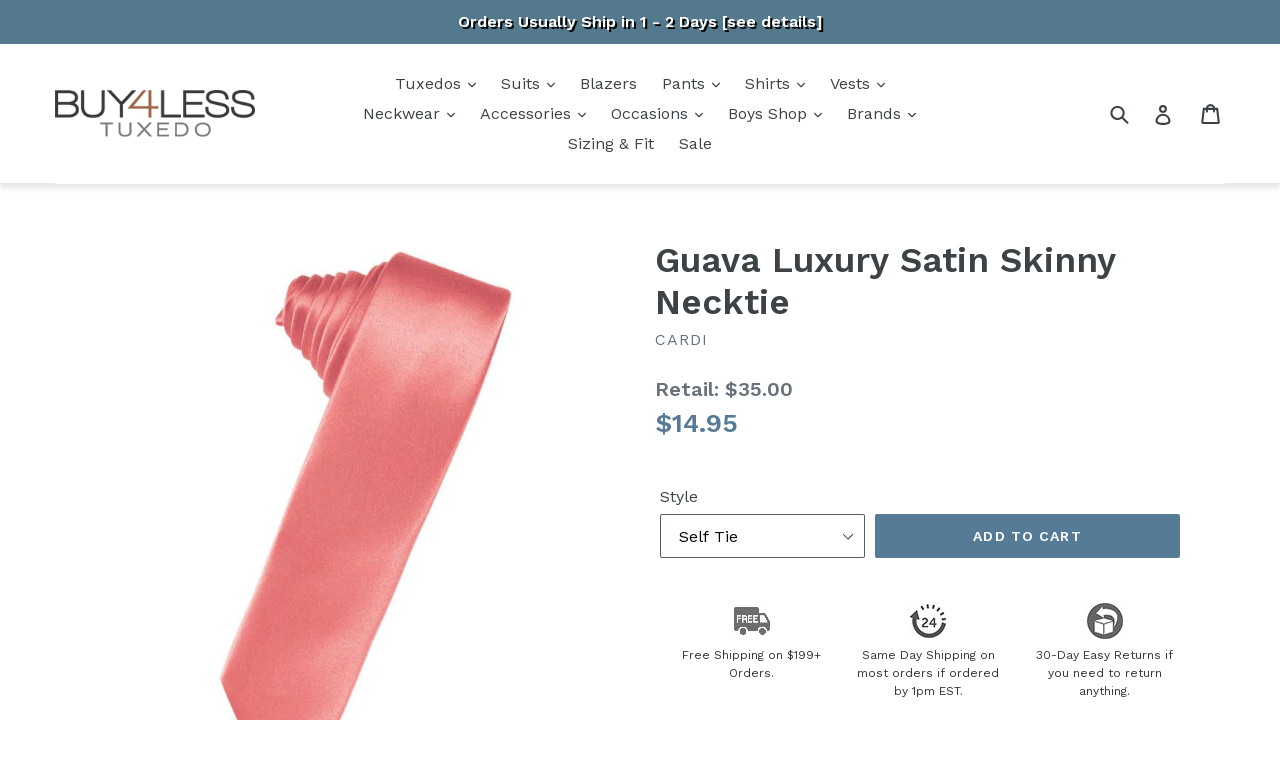

--- FILE ---
content_type: text/html; charset=utf-8
request_url: https://www.buy4lesstuxedo.com/products/guava-luxury-satin-skinny-necktie
body_size: 59545
content:















<!doctype html>
<!--[if IE 9]> <html class="ie9 no-js" lang="en"> <![endif]-->
<!--[if (gt IE 9)|!(IE)]><!--> <html class="no-js" lang="en"> <!--<![endif]-->
<head>
  <!--=========================================Header=========================================-->
<!-- Global Site Tag (gtag.js) - Google AdWords: 1072728257 -->
<script async src="https://www.googletagmanager.com/gtag/js?id=AW-1072728257"></script>
<script>
  window.dataLayer = window.dataLayer || [];
  function gtag(){dataLayer.push(arguments);}
  gtag('js', new Date());
  gtag('config', 'AW-1072728257', {'send_page_view': false});
</script>
  <meta name="google-site-verification" content="v5bYSK478BntFyntGS4SywaXBvFLuew-D1vf6xzap00" />
  <meta name="msvalidate.01" content="AE55C94A01B4C5F7581A5ADDB7EE9941" />
  <script>
window.KiwiSizing = window.KiwiSizing === undefined ? {} : window.KiwiSizing;
KiwiSizing.shop = "buy4lesstuxedo.myshopify.com";


KiwiSizing.data = {
  collections: "280077434926,39483736121,62980685881",
  tags: "Classic Collection,Guava,Pink,Satin,Skinny,Solid",
  product: "1574705070137",
  vendor: "Cardi",
  type: "Neckties",
  title: "Guava Luxury Satin Skinny Necktie",
  images: ["\/\/www.buy4lesstuxedo.com\/cdn\/shop\/products\/cardi-self-tie-guava-luxury-satin-skinny-necktie-5512864464953.jpg?v=1654874513","\/\/www.buy4lesstuxedo.com\/cdn\/shop\/products\/cardi-pre-tied-guava-luxury-satin-skinny-necktie-5512864497721.jpg?v=1654919522"],
  options: [{"name":"Style","position":1,"values":["Self Tie","Pre-Tied"]}],
  variants: [{"id":15244301926457,"title":"Self Tie","option1":"Self Tie","option2":null,"option3":null,"sku":"CA-BMGUANK","requires_shipping":true,"taxable":false,"featured_image":{"id":29290098196526,"product_id":1574705070137,"position":1,"created_at":"2022-06-10T11:21:53-04:00","updated_at":"2022-06-10T11:21:53-04:00","alt":"Guava Luxury Satin Skinny Necktie","width":785,"height":999,"src":"\/\/www.buy4lesstuxedo.com\/cdn\/shop\/products\/cardi-self-tie-guava-luxury-satin-skinny-necktie-5512864464953.jpg?v=1654874513","variant_ids":[15244301926457]},"available":true,"name":"Guava Luxury Satin Skinny Necktie - Self Tie","public_title":"Self Tie","options":["Self Tie"],"price":1495,"weight":113,"compare_at_price":3500,"inventory_management":"shopify","barcode":null,"featured_media":{"alt":"Guava Luxury Satin Skinny Necktie","id":21595331362862,"position":1,"preview_image":{"aspect_ratio":0.786,"height":999,"width":785,"src":"\/\/www.buy4lesstuxedo.com\/cdn\/shop\/products\/cardi-self-tie-guava-luxury-satin-skinny-necktie-5512864464953.jpg?v=1654874513"}},"requires_selling_plan":false,"selling_plan_allocations":[],"quantity_rule":{"min":1,"max":null,"increment":1}},{"id":15244301959225,"title":"Pre-Tied","option1":"Pre-Tied","option2":null,"option3":null,"sku":"CA-BMGUAEK","requires_shipping":true,"taxable":false,"featured_image":{"id":29291973476398,"product_id":1574705070137,"position":2,"created_at":"2022-06-10T23:52:02-04:00","updated_at":"2022-06-10T23:52:02-04:00","alt":"Cardi Pre-Tied Guava Luxury Satin Skinny Necktie","width":785,"height":999,"src":"\/\/www.buy4lesstuxedo.com\/cdn\/shop\/products\/cardi-pre-tied-guava-luxury-satin-skinny-necktie-5512864497721.jpg?v=1654919522","variant_ids":[15244301959225]},"available":true,"name":"Guava Luxury Satin Skinny Necktie - Pre-Tied","public_title":"Pre-Tied","options":["Pre-Tied"],"price":1495,"weight":113,"compare_at_price":3500,"inventory_management":"shopify","barcode":null,"featured_media":{"alt":"Cardi Pre-Tied Guava Luxury Satin Skinny Necktie","id":21597227581486,"position":2,"preview_image":{"aspect_ratio":0.786,"height":999,"width":785,"src":"\/\/www.buy4lesstuxedo.com\/cdn\/shop\/products\/cardi-pre-tied-guava-luxury-satin-skinny-necktie-5512864497721.jpg?v=1654919522"}},"requires_selling_plan":false,"selling_plan_allocations":[],"quantity_rule":{"min":1,"max":null,"increment":1}}],
};

</script>
  <meta charset="utf-8">
  <meta http-equiv="X-UA-Compatible" content="IE=edge,chrome=1">
  <meta name="viewport" content="width=device-width,initial-scale=1">
  <meta name="theme-color" content="#557b97">
  <link rel="canonical" href="https://www.buy4lesstuxedo.com/products/guava-luxury-satin-skinny-necktie"><link rel="shortcut icon" href="//www.buy4lesstuxedo.com/cdn/shop/files/b4lt-icon_32x32.jpg?v=1613190158" type="image/png"><title>Guava Luxury Satin Skinny Necktie
&ndash; Buy4LessTuxedo.com</title><meta name="description" content="The Luxury Satin Skinny Collection is crafted using a premium satin fabric (not basic career-apparel grade). The thicker premium satin properly balanced with a subtle sheen, enhanced fusing and a &quot;soft hand&quot; make this an exceptional choice for individuals who want their formal accessories to have a clean, polished look"><!-- /snippets/social-meta-tags.liquid -->




<meta property="og:site_name" content="Buy4LessTuxedo.com">
<meta property="og:url" content="https://www.buy4lesstuxedo.com/products/guava-luxury-satin-skinny-necktie">
<meta property="og:title" content="Guava Luxury Satin Skinny Necktie">
<meta property="og:type" content="product">
<meta property="og:description" content="The Luxury Satin Skinny Collection is crafted using a premium satin fabric (not basic career-apparel grade). The thicker premium satin properly balanced with a subtle sheen, enhanced fusing and a &quot;soft hand&quot; make this an exceptional choice for individuals who want their formal accessories to have a clean, polished look">

  <meta property="og:price:amount" content="14.95">
  <meta property="og:price:currency" content="USD">

<meta property="og:image" content="http://www.buy4lesstuxedo.com/cdn/shop/products/cardi-self-tie-guava-luxury-satin-skinny-necktie-5512864464953_1200x1200.jpg?v=1654874513"><meta property="og:image" content="http://www.buy4lesstuxedo.com/cdn/shop/products/cardi-pre-tied-guava-luxury-satin-skinny-necktie-5512864497721_1200x1200.jpg?v=1654919522">
<meta property="og:image:secure_url" content="https://www.buy4lesstuxedo.com/cdn/shop/products/cardi-self-tie-guava-luxury-satin-skinny-necktie-5512864464953_1200x1200.jpg?v=1654874513"><meta property="og:image:secure_url" content="https://www.buy4lesstuxedo.com/cdn/shop/products/cardi-pre-tied-guava-luxury-satin-skinny-necktie-5512864497721_1200x1200.jpg?v=1654919522">


  <meta name="twitter:site" content="@buy4lesstuxedo">

<meta name="twitter:card" content="summary_large_image">
<meta name="twitter:title" content="Guava Luxury Satin Skinny Necktie">
<meta name="twitter:description" content="The Luxury Satin Skinny Collection is crafted using a premium satin fabric (not basic career-apparel grade). The thicker premium satin properly balanced with a subtle sheen, enhanced fusing and a &quot;soft hand&quot; make this an exceptional choice for individuals who want their formal accessories to have a clean, polished look">


  <link href="//www.buy4lesstuxedo.com/cdn/shop/t/36/assets/theme.scss.css?v=35822014222350554731742412532" rel="stylesheet" type="text/css" media="all" />
  

  <link href="//fonts.googleapis.com/css?family=Work+Sans:400,700" rel="stylesheet" type="text/css" media="all" />


  

    <link href="//fonts.googleapis.com/css?family=Work+Sans:600" rel="stylesheet" type="text/css" media="all" />
  



  <script>
    var theme = {
      strings: {
        addToCart: "Add to cart",
        soldOut: "Sold out",
        unavailable: "Unavailable",
        showMore: "Show More",
        showLess: "Show Less",
        addressError: "Error looking up that address",
        addressNoResults: "No results for that address",
        addressQueryLimit: "You have exceeded the Google API usage limit. Consider upgrading to a \u003ca href=\"https:\/\/developers.google.com\/maps\/premium\/usage-limits\"\u003ePremium Plan\u003c\/a\u003e.",
        authError: "There was a problem authenticating your Google Maps account."
      },
      moneyFormat: "${{amount}}"
    }

    document.documentElement.className = document.documentElement.className.replace('no-js', 'js');
  </script>

  <style>
        /** a11y **/
    .collection-hero__image, .shogun-image-bg, .collection-hero {
      background-color: black;
    }
  </style>

  <!--[if (lte IE 9) ]><script src="//www.buy4lesstuxedo.com/cdn/shop/t/36/assets/match-media.min.js?v=22265819453975888031742237828" type="text/javascript"></script><![endif]--><!--[if (gt IE 9)|!(IE)]><!--><script src="//www.buy4lesstuxedo.com/cdn/shop/t/36/assets/lazysizes.js?v=68441465964607740661742237828" async="async"></script><!--<![endif]-->
  <!--[if lte IE 9]><script src="//www.buy4lesstuxedo.com/cdn/shop/t/36/assets/lazysizes.min.js?v=27231"></script><![endif]-->

  <!--[if (gt IE 9)|!(IE)]><!--><script src="//www.buy4lesstuxedo.com/cdn/shop/t/36/assets/vendor.js?v=121857302354663160541742237828" defer="defer"></script><!--<![endif]-->
  <!--[if lte IE 9]><script src="//www.buy4lesstuxedo.com/cdn/shop/t/36/assets/vendor.js?v=121857302354663160541742237828"></script><![endif]-->

  <!--[if (gt IE 9)|!(IE)]><!--><script src="//www.buy4lesstuxedo.com/cdn/shop/t/36/assets/theme.js?v=31023170047264219581742407756" defer="defer"></script><!--<![endif]-->
  <!--[if lte IE 9]><script src="//www.buy4lesstuxedo.com/cdn/shop/t/36/assets/theme.js?v=31023170047264219581742407756"></script><![endif]-->

  





  <script>window.performance && window.performance.mark && window.performance.mark('shopify.content_for_header.start');</script><meta name="facebook-domain-verification" content="zzw1f9aur6jbk4nhi0rmlw7tvkml6u">
<meta id="shopify-digital-wallet" name="shopify-digital-wallet" content="/6885113913/digital_wallets/dialog">
<meta name="shopify-checkout-api-token" content="d2c7592d23ac769b960f14d644ea5bb6">
<meta id="in-context-paypal-metadata" data-shop-id="6885113913" data-venmo-supported="true" data-environment="production" data-locale="en_US" data-paypal-v4="true" data-currency="USD">
<link rel="alternate" type="application/json+oembed" href="https://www.buy4lesstuxedo.com/products/guava-luxury-satin-skinny-necktie.oembed">
<script async="async" src="/checkouts/internal/preloads.js?locale=en-US"></script>
<link rel="preconnect" href="https://shop.app" crossorigin="anonymous">
<script async="async" src="https://shop.app/checkouts/internal/preloads.js?locale=en-US&shop_id=6885113913" crossorigin="anonymous"></script>
<script id="apple-pay-shop-capabilities" type="application/json">{"shopId":6885113913,"countryCode":"US","currencyCode":"USD","merchantCapabilities":["supports3DS"],"merchantId":"gid:\/\/shopify\/Shop\/6885113913","merchantName":"Buy4LessTuxedo.com","requiredBillingContactFields":["postalAddress","email","phone"],"requiredShippingContactFields":["postalAddress","email","phone"],"shippingType":"shipping","supportedNetworks":["visa","masterCard","amex","discover","elo","jcb"],"total":{"type":"pending","label":"Buy4LessTuxedo.com","amount":"1.00"},"shopifyPaymentsEnabled":true,"supportsSubscriptions":true}</script>
<script id="shopify-features" type="application/json">{"accessToken":"d2c7592d23ac769b960f14d644ea5bb6","betas":["rich-media-storefront-analytics"],"domain":"www.buy4lesstuxedo.com","predictiveSearch":true,"shopId":6885113913,"locale":"en"}</script>
<script>var Shopify = Shopify || {};
Shopify.shop = "buy4lesstuxedo.myshopify.com";
Shopify.locale = "en";
Shopify.currency = {"active":"USD","rate":"1.0"};
Shopify.country = "US";
Shopify.theme = {"name":"Copy of [Boost-V2] Label fix-Tej sticky-header","id":126233542702,"schema_name":"Debut","schema_version":"3.1.1","theme_store_id":796,"role":"main"};
Shopify.theme.handle = "null";
Shopify.theme.style = {"id":null,"handle":null};
Shopify.cdnHost = "www.buy4lesstuxedo.com/cdn";
Shopify.routes = Shopify.routes || {};
Shopify.routes.root = "/";</script>
<script type="module">!function(o){(o.Shopify=o.Shopify||{}).modules=!0}(window);</script>
<script>!function(o){function n(){var o=[];function n(){o.push(Array.prototype.slice.apply(arguments))}return n.q=o,n}var t=o.Shopify=o.Shopify||{};t.loadFeatures=n(),t.autoloadFeatures=n()}(window);</script>
<script>
  window.ShopifyPay = window.ShopifyPay || {};
  window.ShopifyPay.apiHost = "shop.app\/pay";
  window.ShopifyPay.redirectState = null;
</script>
<script id="shop-js-analytics" type="application/json">{"pageType":"product"}</script>
<script defer="defer" async type="module" src="//www.buy4lesstuxedo.com/cdn/shopifycloud/shop-js/modules/v2/client.init-shop-cart-sync_BN7fPSNr.en.esm.js"></script>
<script defer="defer" async type="module" src="//www.buy4lesstuxedo.com/cdn/shopifycloud/shop-js/modules/v2/chunk.common_Cbph3Kss.esm.js"></script>
<script defer="defer" async type="module" src="//www.buy4lesstuxedo.com/cdn/shopifycloud/shop-js/modules/v2/chunk.modal_DKumMAJ1.esm.js"></script>
<script type="module">
  await import("//www.buy4lesstuxedo.com/cdn/shopifycloud/shop-js/modules/v2/client.init-shop-cart-sync_BN7fPSNr.en.esm.js");
await import("//www.buy4lesstuxedo.com/cdn/shopifycloud/shop-js/modules/v2/chunk.common_Cbph3Kss.esm.js");
await import("//www.buy4lesstuxedo.com/cdn/shopifycloud/shop-js/modules/v2/chunk.modal_DKumMAJ1.esm.js");

  window.Shopify.SignInWithShop?.initShopCartSync?.({"fedCMEnabled":true,"windoidEnabled":true});

</script>
<script>
  window.Shopify = window.Shopify || {};
  if (!window.Shopify.featureAssets) window.Shopify.featureAssets = {};
  window.Shopify.featureAssets['shop-js'] = {"shop-cart-sync":["modules/v2/client.shop-cart-sync_CJVUk8Jm.en.esm.js","modules/v2/chunk.common_Cbph3Kss.esm.js","modules/v2/chunk.modal_DKumMAJ1.esm.js"],"init-fed-cm":["modules/v2/client.init-fed-cm_7Fvt41F4.en.esm.js","modules/v2/chunk.common_Cbph3Kss.esm.js","modules/v2/chunk.modal_DKumMAJ1.esm.js"],"init-shop-email-lookup-coordinator":["modules/v2/client.init-shop-email-lookup-coordinator_Cc088_bR.en.esm.js","modules/v2/chunk.common_Cbph3Kss.esm.js","modules/v2/chunk.modal_DKumMAJ1.esm.js"],"init-windoid":["modules/v2/client.init-windoid_hPopwJRj.en.esm.js","modules/v2/chunk.common_Cbph3Kss.esm.js","modules/v2/chunk.modal_DKumMAJ1.esm.js"],"shop-button":["modules/v2/client.shop-button_B0jaPSNF.en.esm.js","modules/v2/chunk.common_Cbph3Kss.esm.js","modules/v2/chunk.modal_DKumMAJ1.esm.js"],"shop-cash-offers":["modules/v2/client.shop-cash-offers_DPIskqss.en.esm.js","modules/v2/chunk.common_Cbph3Kss.esm.js","modules/v2/chunk.modal_DKumMAJ1.esm.js"],"shop-toast-manager":["modules/v2/client.shop-toast-manager_CK7RT69O.en.esm.js","modules/v2/chunk.common_Cbph3Kss.esm.js","modules/v2/chunk.modal_DKumMAJ1.esm.js"],"init-shop-cart-sync":["modules/v2/client.init-shop-cart-sync_BN7fPSNr.en.esm.js","modules/v2/chunk.common_Cbph3Kss.esm.js","modules/v2/chunk.modal_DKumMAJ1.esm.js"],"init-customer-accounts-sign-up":["modules/v2/client.init-customer-accounts-sign-up_CfPf4CXf.en.esm.js","modules/v2/client.shop-login-button_DeIztwXF.en.esm.js","modules/v2/chunk.common_Cbph3Kss.esm.js","modules/v2/chunk.modal_DKumMAJ1.esm.js"],"pay-button":["modules/v2/client.pay-button_CgIwFSYN.en.esm.js","modules/v2/chunk.common_Cbph3Kss.esm.js","modules/v2/chunk.modal_DKumMAJ1.esm.js"],"init-customer-accounts":["modules/v2/client.init-customer-accounts_DQ3x16JI.en.esm.js","modules/v2/client.shop-login-button_DeIztwXF.en.esm.js","modules/v2/chunk.common_Cbph3Kss.esm.js","modules/v2/chunk.modal_DKumMAJ1.esm.js"],"avatar":["modules/v2/client.avatar_BTnouDA3.en.esm.js"],"init-shop-for-new-customer-accounts":["modules/v2/client.init-shop-for-new-customer-accounts_CsZy_esa.en.esm.js","modules/v2/client.shop-login-button_DeIztwXF.en.esm.js","modules/v2/chunk.common_Cbph3Kss.esm.js","modules/v2/chunk.modal_DKumMAJ1.esm.js"],"shop-follow-button":["modules/v2/client.shop-follow-button_BRMJjgGd.en.esm.js","modules/v2/chunk.common_Cbph3Kss.esm.js","modules/v2/chunk.modal_DKumMAJ1.esm.js"],"checkout-modal":["modules/v2/client.checkout-modal_B9Drz_yf.en.esm.js","modules/v2/chunk.common_Cbph3Kss.esm.js","modules/v2/chunk.modal_DKumMAJ1.esm.js"],"shop-login-button":["modules/v2/client.shop-login-button_DeIztwXF.en.esm.js","modules/v2/chunk.common_Cbph3Kss.esm.js","modules/v2/chunk.modal_DKumMAJ1.esm.js"],"lead-capture":["modules/v2/client.lead-capture_DXYzFM3R.en.esm.js","modules/v2/chunk.common_Cbph3Kss.esm.js","modules/v2/chunk.modal_DKumMAJ1.esm.js"],"shop-login":["modules/v2/client.shop-login_CA5pJqmO.en.esm.js","modules/v2/chunk.common_Cbph3Kss.esm.js","modules/v2/chunk.modal_DKumMAJ1.esm.js"],"payment-terms":["modules/v2/client.payment-terms_BxzfvcZJ.en.esm.js","modules/v2/chunk.common_Cbph3Kss.esm.js","modules/v2/chunk.modal_DKumMAJ1.esm.js"]};
</script>
<script>(function() {
  var isLoaded = false;
  function asyncLoad() {
    if (isLoaded) return;
    isLoaded = true;
    var urls = ["https:\/\/load.csell.co\/assets\/js\/cross-sell.js?shop=buy4lesstuxedo.myshopify.com","https:\/\/load.csell.co\/assets\/v2\/js\/core\/xsell.js?shop=buy4lesstuxedo.myshopify.com","https:\/\/assets1.adroll.com\/shopify\/latest\/j\/shopify_rolling_bootstrap_v2.js?adroll_adv_id=LHDMWTGLG5GILE2P67ARGW\u0026adroll_pix_id=A5EUCP6KQZDTJN2FDU4I2V\u0026shop=buy4lesstuxedo.myshopify.com","https:\/\/app.kiwisizing.com\/web\/js\/dist\/kiwiSizing\/plugin\/SizingPlugin.prod.js?v=331\u0026shop=buy4lesstuxedo.myshopify.com","https:\/\/config.gorgias.chat\/bundle-loader\/01GYCC2C5K6FQ2TY38SKA2JN48?source=shopify1click\u0026shop=buy4lesstuxedo.myshopify.com","https:\/\/na.shgcdn3.com\/pixel-collector.js?shop=buy4lesstuxedo.myshopify.com","https:\/\/cdn.attn.tv\/buy4lesstuxedo\/dtag.js?shop=buy4lesstuxedo.myshopify.com","https:\/\/shopify-extension.getredo.com\/main.js?widget_id=lycjlbc2hcqlwuc\u0026shop=buy4lesstuxedo.myshopify.com","https:\/\/public.9gtb.com\/loader.js?g_cvt_id=918e36e5-b8e4-4755-b89c-7524d5bbe1ee\u0026shop=buy4lesstuxedo.myshopify.com"];
    for (var i = 0; i < urls.length; i++) {
      var s = document.createElement('script');
      s.type = 'text/javascript';
      s.async = true;
      s.src = urls[i];
      var x = document.getElementsByTagName('script')[0];
      x.parentNode.insertBefore(s, x);
    }
  };
  if(window.attachEvent) {
    window.attachEvent('onload', asyncLoad);
  } else {
    window.addEventListener('load', asyncLoad, false);
  }
})();</script>
<script id="__st">var __st={"a":6885113913,"offset":-18000,"reqid":"8a033d05-62b0-409d-a2b7-f9d307ae0c87-1769797865","pageurl":"www.buy4lesstuxedo.com\/products\/guava-luxury-satin-skinny-necktie","u":"1738a6b4c9b0","p":"product","rtyp":"product","rid":1574705070137};</script>
<script>window.ShopifyPaypalV4VisibilityTracking = true;</script>
<script id="captcha-bootstrap">!function(){'use strict';const t='contact',e='account',n='new_comment',o=[[t,t],['blogs',n],['comments',n],[t,'customer']],c=[[e,'customer_login'],[e,'guest_login'],[e,'recover_customer_password'],[e,'create_customer']],r=t=>t.map((([t,e])=>`form[action*='/${t}']:not([data-nocaptcha='true']) input[name='form_type'][value='${e}']`)).join(','),a=t=>()=>t?[...document.querySelectorAll(t)].map((t=>t.form)):[];function s(){const t=[...o],e=r(t);return a(e)}const i='password',u='form_key',d=['recaptcha-v3-token','g-recaptcha-response','h-captcha-response',i],f=()=>{try{return window.sessionStorage}catch{return}},m='__shopify_v',_=t=>t.elements[u];function p(t,e,n=!1){try{const o=window.sessionStorage,c=JSON.parse(o.getItem(e)),{data:r}=function(t){const{data:e,action:n}=t;return t[m]||n?{data:e,action:n}:{data:t,action:n}}(c);for(const[e,n]of Object.entries(r))t.elements[e]&&(t.elements[e].value=n);n&&o.removeItem(e)}catch(o){console.error('form repopulation failed',{error:o})}}const l='form_type',E='cptcha';function T(t){t.dataset[E]=!0}const w=window,h=w.document,L='Shopify',v='ce_forms',y='captcha';let A=!1;((t,e)=>{const n=(g='f06e6c50-85a8-45c8-87d0-21a2b65856fe',I='https://cdn.shopify.com/shopifycloud/storefront-forms-hcaptcha/ce_storefront_forms_captcha_hcaptcha.v1.5.2.iife.js',D={infoText:'Protected by hCaptcha',privacyText:'Privacy',termsText:'Terms'},(t,e,n)=>{const o=w[L][v],c=o.bindForm;if(c)return c(t,g,e,D).then(n);var r;o.q.push([[t,g,e,D],n]),r=I,A||(h.body.append(Object.assign(h.createElement('script'),{id:'captcha-provider',async:!0,src:r})),A=!0)});var g,I,D;w[L]=w[L]||{},w[L][v]=w[L][v]||{},w[L][v].q=[],w[L][y]=w[L][y]||{},w[L][y].protect=function(t,e){n(t,void 0,e),T(t)},Object.freeze(w[L][y]),function(t,e,n,w,h,L){const[v,y,A,g]=function(t,e,n){const i=e?o:[],u=t?c:[],d=[...i,...u],f=r(d),m=r(i),_=r(d.filter((([t,e])=>n.includes(e))));return[a(f),a(m),a(_),s()]}(w,h,L),I=t=>{const e=t.target;return e instanceof HTMLFormElement?e:e&&e.form},D=t=>v().includes(t);t.addEventListener('submit',(t=>{const e=I(t);if(!e)return;const n=D(e)&&!e.dataset.hcaptchaBound&&!e.dataset.recaptchaBound,o=_(e),c=g().includes(e)&&(!o||!o.value);(n||c)&&t.preventDefault(),c&&!n&&(function(t){try{if(!f())return;!function(t){const e=f();if(!e)return;const n=_(t);if(!n)return;const o=n.value;o&&e.removeItem(o)}(t);const e=Array.from(Array(32),(()=>Math.random().toString(36)[2])).join('');!function(t,e){_(t)||t.append(Object.assign(document.createElement('input'),{type:'hidden',name:u})),t.elements[u].value=e}(t,e),function(t,e){const n=f();if(!n)return;const o=[...t.querySelectorAll(`input[type='${i}']`)].map((({name:t})=>t)),c=[...d,...o],r={};for(const[a,s]of new FormData(t).entries())c.includes(a)||(r[a]=s);n.setItem(e,JSON.stringify({[m]:1,action:t.action,data:r}))}(t,e)}catch(e){console.error('failed to persist form',e)}}(e),e.submit())}));const S=(t,e)=>{t&&!t.dataset[E]&&(n(t,e.some((e=>e===t))),T(t))};for(const o of['focusin','change'])t.addEventListener(o,(t=>{const e=I(t);D(e)&&S(e,y())}));const B=e.get('form_key'),M=e.get(l),P=B&&M;t.addEventListener('DOMContentLoaded',(()=>{const t=y();if(P)for(const e of t)e.elements[l].value===M&&p(e,B);[...new Set([...A(),...v().filter((t=>'true'===t.dataset.shopifyCaptcha))])].forEach((e=>S(e,t)))}))}(h,new URLSearchParams(w.location.search),n,t,e,['guest_login'])})(!0,!0)}();</script>
<script integrity="sha256-4kQ18oKyAcykRKYeNunJcIwy7WH5gtpwJnB7kiuLZ1E=" data-source-attribution="shopify.loadfeatures" defer="defer" src="//www.buy4lesstuxedo.com/cdn/shopifycloud/storefront/assets/storefront/load_feature-a0a9edcb.js" crossorigin="anonymous"></script>
<script crossorigin="anonymous" defer="defer" src="//www.buy4lesstuxedo.com/cdn/shopifycloud/storefront/assets/shopify_pay/storefront-65b4c6d7.js?v=20250812"></script>
<script data-source-attribution="shopify.dynamic_checkout.dynamic.init">var Shopify=Shopify||{};Shopify.PaymentButton=Shopify.PaymentButton||{isStorefrontPortableWallets:!0,init:function(){window.Shopify.PaymentButton.init=function(){};var t=document.createElement("script");t.src="https://www.buy4lesstuxedo.com/cdn/shopifycloud/portable-wallets/latest/portable-wallets.en.js",t.type="module",document.head.appendChild(t)}};
</script>
<script data-source-attribution="shopify.dynamic_checkout.buyer_consent">
  function portableWalletsHideBuyerConsent(e){var t=document.getElementById("shopify-buyer-consent"),n=document.getElementById("shopify-subscription-policy-button");t&&n&&(t.classList.add("hidden"),t.setAttribute("aria-hidden","true"),n.removeEventListener("click",e))}function portableWalletsShowBuyerConsent(e){var t=document.getElementById("shopify-buyer-consent"),n=document.getElementById("shopify-subscription-policy-button");t&&n&&(t.classList.remove("hidden"),t.removeAttribute("aria-hidden"),n.addEventListener("click",e))}window.Shopify?.PaymentButton&&(window.Shopify.PaymentButton.hideBuyerConsent=portableWalletsHideBuyerConsent,window.Shopify.PaymentButton.showBuyerConsent=portableWalletsShowBuyerConsent);
</script>
<script data-source-attribution="shopify.dynamic_checkout.cart.bootstrap">document.addEventListener("DOMContentLoaded",(function(){function t(){return document.querySelector("shopify-accelerated-checkout-cart, shopify-accelerated-checkout")}if(t())Shopify.PaymentButton.init();else{new MutationObserver((function(e,n){t()&&(Shopify.PaymentButton.init(),n.disconnect())})).observe(document.body,{childList:!0,subtree:!0})}}));
</script>
<link id="shopify-accelerated-checkout-styles" rel="stylesheet" media="screen" href="https://www.buy4lesstuxedo.com/cdn/shopifycloud/portable-wallets/latest/accelerated-checkout-backwards-compat.css" crossorigin="anonymous">
<style id="shopify-accelerated-checkout-cart">
        #shopify-buyer-consent {
  margin-top: 1em;
  display: inline-block;
  width: 100%;
}

#shopify-buyer-consent.hidden {
  display: none;
}

#shopify-subscription-policy-button {
  background: none;
  border: none;
  padding: 0;
  text-decoration: underline;
  font-size: inherit;
  cursor: pointer;
}

#shopify-subscription-policy-button::before {
  box-shadow: none;
}

      </style>

<script>window.performance && window.performance.mark && window.performance.mark('shopify.content_for_header.end');</script>
  





  <script type="text/javascript">
    
      window.__shgMoneyFormat = window.__shgMoneyFormat || {"USD":{"currency":"USD","currency_symbol":"$","currency_symbol_location":"left","decimal_places":2,"decimal_separator":".","thousands_separator":","}};
    
    window.__shgCurrentCurrencyCode = window.__shgCurrentCurrencyCode || {
      currency: "USD",
      currency_symbol: "$",
      decimal_separator: ".",
      thousands_separator: ",",
      decimal_places: 2,
      currency_symbol_location: "left"
    };
  </script>



  
  <link href="//www.buy4lesstuxedo.com/cdn/shop/t/36/assets/panda-swatches.css?v=33127248340977485371742237828" rel="stylesheet" type="text/css" media="all" />
  
  
  
  <link href="//www.buy4lesstuxedo.com/cdn/shop/t/36/assets/theme-styles.css?v=123710277875978276211756313176" rel="stylesheet" type="text/css" media="all" />
<!--begin-bc-sf-filter-css-->
  <link href="//www.buy4lesstuxedo.com/cdn/shop/t/36/assets/bc-sf-filter.css?v=131290417243797422331742237828" rel="stylesheet" type="text/css" media="all" />
<!--end-bc-sf-filter-css-->



<!-- BeginShopPopAddon --><script>  Shopify.shopPopSettings = {"proof_enabled":true,"proof_show_add_to_cart":true,"proof_mobile_enabled":true,"proof_mobile_position":"Bottom","proof_desktop_position":"Bottom Left","proof_show_on_product_page":true,"proof_hide_notification_after":30,"proof_display_time":6,"proof_interval_time":5,"proof_order_random":false,"proof_fetch_count":30,"proof_cycle":true,"proof_anonymize":false,"proof_anonymize_text":null,"proof_hours_before_obscure":48,"proof_sequential":true,"proof_top":10,"proof_left":10,"proof_right":10,"proof_bottom":10,"proof_background_color":"#FFFFFF","proof_font_color":"#000000","proof_custom_css":null,"proof_border_radius":40,"proof_first_interval_time":1,"proof_locale":"en"};</script><!-- EndShopPopAddon -->

  

<script type="text/javascript">
  
    window.SHG_CUSTOMER = null;
  
</script>







<script defer src="https://nf-form-files.nyc3.digitaloceanspaces.com/prod/nerdy_forms_fe657a28-6077-4fae-9a54-6e22f48953b1.js" ></script>

 <!--begin-boost-pfs-filter-css-->
   <link rel="preload stylesheet" href="//www.buy4lesstuxedo.com/cdn/shop/t/36/assets/boost-pfs-instant-search.css?v=146474835330714392691742237828" as="style"><link href="//www.buy4lesstuxedo.com/cdn/shop/t/36/assets/boost-pfs-custom.css?v=99509740539661331891742237828" rel="stylesheet" type="text/css" media="all" />
<style data-id="boost-pfs-style">
    .boost-pfs-filter-option-title-text {}

   .boost-pfs-filter-tree-v .boost-pfs-filter-option-title-text:before {}
    .boost-pfs-filter-tree-v .boost-pfs-filter-option.boost-pfs-filter-option-collapsed .boost-pfs-filter-option-title-text:before {}
    .boost-pfs-filter-tree-h .boost-pfs-filter-option-title-heading:before {}

    .boost-pfs-filter-refine-by .boost-pfs-filter-option-title h3 {}

    .boost-pfs-filter-option-content .boost-pfs-filter-option-item-list .boost-pfs-filter-option-item button,
    .boost-pfs-filter-option-content .boost-pfs-filter-option-item-list .boost-pfs-filter-option-item .boost-pfs-filter-button,
    .boost-pfs-filter-option-range-amount input,
    .boost-pfs-filter-tree-v .boost-pfs-filter-refine-by .boost-pfs-filter-refine-by-items .refine-by-item,
    .boost-pfs-filter-refine-by-wrapper-v .boost-pfs-filter-refine-by .boost-pfs-filter-refine-by-items .refine-by-item,
    .boost-pfs-filter-refine-by .boost-pfs-filter-option-title,
    .boost-pfs-filter-refine-by .boost-pfs-filter-refine-by-items .refine-by-item>a,
    .boost-pfs-filter-refine-by>span,
    .boost-pfs-filter-clear,
    .boost-pfs-filter-clear-all{}
    .boost-pfs-filter-tree-h .boost-pfs-filter-pc .boost-pfs-filter-refine-by-items .refine-by-item .boost-pfs-filter-clear .refine-by-type,
    .boost-pfs-filter-refine-by-wrapper-h .boost-pfs-filter-pc .boost-pfs-filter-refine-by-items .refine-by-item .boost-pfs-filter-clear .refine-by-type {}

    .boost-pfs-filter-option-multi-level-collections .boost-pfs-filter-option-multi-level-list .boost-pfs-filter-option-item .boost-pfs-filter-button-arrow .boost-pfs-arrow:before,
    .boost-pfs-filter-option-multi-level-tag .boost-pfs-filter-option-multi-level-list .boost-pfs-filter-option-item .boost-pfs-filter-button-arrow .boost-pfs-arrow:before {}

    .boost-pfs-filter-refine-by-wrapper-v .boost-pfs-filter-refine-by .boost-pfs-filter-refine-by-items .refine-by-item .boost-pfs-filter-clear:after,
    .boost-pfs-filter-refine-by-wrapper-v .boost-pfs-filter-refine-by .boost-pfs-filter-refine-by-items .refine-by-item .boost-pfs-filter-clear:before,
    .boost-pfs-filter-tree-v .boost-pfs-filter-refine-by .boost-pfs-filter-refine-by-items .refine-by-item .boost-pfs-filter-clear:after,
    .boost-pfs-filter-tree-v .boost-pfs-filter-refine-by .boost-pfs-filter-refine-by-items .refine-by-item .boost-pfs-filter-clear:before,
    .boost-pfs-filter-refine-by-wrapper-h .boost-pfs-filter-pc .boost-pfs-filter-refine-by-items .refine-by-item .boost-pfs-filter-clear:after,
    .boost-pfs-filter-refine-by-wrapper-h .boost-pfs-filter-pc .boost-pfs-filter-refine-by-items .refine-by-item .boost-pfs-filter-clear:before,
    .boost-pfs-filter-tree-h .boost-pfs-filter-pc .boost-pfs-filter-refine-by-items .refine-by-item .boost-pfs-filter-clear:after,
    .boost-pfs-filter-tree-h .boost-pfs-filter-pc .boost-pfs-filter-refine-by-items .refine-by-item .boost-pfs-filter-clear:before {}
    .boost-pfs-filter-option-range-slider .noUi-value-horizontal {}

    .boost-pfs-filter-tree-mobile-button button,
    .boost-pfs-filter-top-sorting-mobile button {}
    .boost-pfs-filter-top-sorting-mobile button>span:after {}
  </style>

 <!--end-boost-pfs-filter-css-->

<!-- Google Tag Manager -->
<script>(function(w,d,s,l,i){w[l]=w[l]||[];w[l].push({'gtm.start':
new Date().getTime(),event:'gtm.js'});var f=d.getElementsByTagName(s)[0],
j=d.createElement(s),dl=l!='dataLayer'?'&l='+l:'';j.async=true;j.src=
'https://www.googletagmanager.com/gtm.js?id='+i+dl;f.parentNode.insertBefore(j,f);
})(window,document,'script','dataLayer','GTM-PDFV7BW');</script>
<!-- End Google Tag Manager --> 
<script>
// Load Bing UET script
(function(w,d,t,r,u){var f,n,i;w[u]=w[u]||[],f=function(){var o={ti:"5526391"};o.q=w[u],w[u]=new UET(o),w[u].push("pageLoad")},n=d.createElement(t),n.src=r,n.async=1,n.onload=n.onreadystatechange=function(){var s=this.readyState;s&&s!=="loaded"&&s!=="complete"||(f(),n.onload=n.onreadystatechange=null)},i=d.getElementsByTagName(t)[0],i.parentNode.insertBefore(n,i)})(window,document,"script","//bat.bing.com/bat.js","uetq");
//bing code ended
</script>
<!-- BEGIN app block: shopify://apps/sitemap-noindex-pro-seo/blocks/app-embed/4d815e2c-5af0-46ba-8301-d0f9cf660031 -->
<!-- END app block --><!-- BEGIN app block: shopify://apps/frequently-bought/blocks/app-embed-block/b1a8cbea-c844-4842-9529-7c62dbab1b1f --><script>
    window.codeblackbelt = window.codeblackbelt || {};
    window.codeblackbelt.shop = window.codeblackbelt.shop || 'buy4lesstuxedo.myshopify.com';
    
        window.codeblackbelt.productId = 1574705070137;</script><script src="//cdn.codeblackbelt.com/widgets/frequently-bought-together/main.min.js?version=2026013013-0500" async></script>
 <!-- END app block --><!-- BEGIN app block: shopify://apps/attentive/blocks/attn-tag/8df62c72-8fe4-407e-a5b3-72132be30a0d --><script type="text/javascript" src="https://cdn.attn.tv/buy4lesstuxedo/dtag.js?source=app-embed" defer="defer"></script>


<!-- END app block --><!-- BEGIN app block: shopify://apps/flair/blocks/init/51d5ae10-f90f-4540-9ec6-f09f14107bf4 --><!-- BEGIN app snippet: init --><script>  (function() {    function l(url, onload) {      var script = document.createElement("script");      script.src = url;      script.async = true;      script.onload = onload;      document.head.appendChild(script);    }function r() {        return new Promise((resolve) => {          if (document.readyState == "loading") {            document.addEventListener("DOMContentLoaded", () => resolve());          } else {            resolve();          }        });      }      function isg3() {        let k = "_flair_pv";        let v = new URLSearchParams(window.location.search).get(k);        if (v == "") {          localStorage.removeItem(k);          return false;        }        else if (v != null) {          let x = new Date().getTime() + 24 * 60 * 60 * 1000;          localStorage.setItem(k,`${v}:${x}`);          return true;        } else {          let sv = localStorage.getItem(k);          if (sv && Number(sv.split(":")[1]) > new Date().getTime()) {            return true;          }        }        localStorage.removeItem(k);        return false;      }function g2() {        l("https://cdn.shopify.com/extensions/019a7387-b640-7f63-aab2-9805ebe6be4c/flair-theme-app-38/assets/flair_gen2.js", () => {          r().then(() => {            let d ={"shop":{  "collection_handle":null,  "page_type":"product",  "product_id":"1574705070137",  "search_url":"\/search",  "_":1},"app":{  "refresh_on_init":true,"badge_variant_refresh":{"enabled":false,"type":"change","parent_selector":"form[action=\"\/cart\/add\"]","selector":".single-option-selector","delay":100},"banner_countdown_enabled":false,  "_":1}};            let c = "";            FlairApp.init(d);            if (c != "") {              let style = document.createElement("style");              style.textContent = c;              document.head.appendChild(style);            }          })        })      }function g3() {      let d ={"config":{  "storefront_token":null,  "_":1},"current":{"collection_id":"",  "country":"US",  "currency":"USD","money_format":"${{amount}}",  "page_type":"product",  "product_id":"1574705070137",  "shopify_domain":"buy4lesstuxedo.myshopify.com",  "_":1}};      l("https://cdn.shopify.com/extensions/019a7387-b640-7f63-aab2-9805ebe6be4c/flair-theme-app-38/assets/flair_gen3.js", () => {        FlairApp.init(d);      });    }if (isg3()) {        g3();        console.info(`Flair generation 3 preview is enabled. Click here to cancel: https://${window.location.host}/?_flair_pv=`)      } else {        g2();      }})()</script><!-- END app snippet --><!-- generated: 2026-01-30 13:31:05 -0500 -->

<!-- END app block --><link href="https://monorail-edge.shopifysvc.com" rel="dns-prefetch">
<script>(function(){if ("sendBeacon" in navigator && "performance" in window) {try {var session_token_from_headers = performance.getEntriesByType('navigation')[0].serverTiming.find(x => x.name == '_s').description;} catch {var session_token_from_headers = undefined;}var session_cookie_matches = document.cookie.match(/_shopify_s=([^;]*)/);var session_token_from_cookie = session_cookie_matches && session_cookie_matches.length === 2 ? session_cookie_matches[1] : "";var session_token = session_token_from_headers || session_token_from_cookie || "";function handle_abandonment_event(e) {var entries = performance.getEntries().filter(function(entry) {return /monorail-edge.shopifysvc.com/.test(entry.name);});if (!window.abandonment_tracked && entries.length === 0) {window.abandonment_tracked = true;var currentMs = Date.now();var navigation_start = performance.timing.navigationStart;var payload = {shop_id: 6885113913,url: window.location.href,navigation_start,duration: currentMs - navigation_start,session_token,page_type: "product"};window.navigator.sendBeacon("https://monorail-edge.shopifysvc.com/v1/produce", JSON.stringify({schema_id: "online_store_buyer_site_abandonment/1.1",payload: payload,metadata: {event_created_at_ms: currentMs,event_sent_at_ms: currentMs}}));}}window.addEventListener('pagehide', handle_abandonment_event);}}());</script>
<script id="web-pixels-manager-setup">(function e(e,d,r,n,o){if(void 0===o&&(o={}),!Boolean(null===(a=null===(i=window.Shopify)||void 0===i?void 0:i.analytics)||void 0===a?void 0:a.replayQueue)){var i,a;window.Shopify=window.Shopify||{};var t=window.Shopify;t.analytics=t.analytics||{};var s=t.analytics;s.replayQueue=[],s.publish=function(e,d,r){return s.replayQueue.push([e,d,r]),!0};try{self.performance.mark("wpm:start")}catch(e){}var l=function(){var e={modern:/Edge?\/(1{2}[4-9]|1[2-9]\d|[2-9]\d{2}|\d{4,})\.\d+(\.\d+|)|Firefox\/(1{2}[4-9]|1[2-9]\d|[2-9]\d{2}|\d{4,})\.\d+(\.\d+|)|Chrom(ium|e)\/(9{2}|\d{3,})\.\d+(\.\d+|)|(Maci|X1{2}).+ Version\/(15\.\d+|(1[6-9]|[2-9]\d|\d{3,})\.\d+)([,.]\d+|)( \(\w+\)|)( Mobile\/\w+|) Safari\/|Chrome.+OPR\/(9{2}|\d{3,})\.\d+\.\d+|(CPU[ +]OS|iPhone[ +]OS|CPU[ +]iPhone|CPU IPhone OS|CPU iPad OS)[ +]+(15[._]\d+|(1[6-9]|[2-9]\d|\d{3,})[._]\d+)([._]\d+|)|Android:?[ /-](13[3-9]|1[4-9]\d|[2-9]\d{2}|\d{4,})(\.\d+|)(\.\d+|)|Android.+Firefox\/(13[5-9]|1[4-9]\d|[2-9]\d{2}|\d{4,})\.\d+(\.\d+|)|Android.+Chrom(ium|e)\/(13[3-9]|1[4-9]\d|[2-9]\d{2}|\d{4,})\.\d+(\.\d+|)|SamsungBrowser\/([2-9]\d|\d{3,})\.\d+/,legacy:/Edge?\/(1[6-9]|[2-9]\d|\d{3,})\.\d+(\.\d+|)|Firefox\/(5[4-9]|[6-9]\d|\d{3,})\.\d+(\.\d+|)|Chrom(ium|e)\/(5[1-9]|[6-9]\d|\d{3,})\.\d+(\.\d+|)([\d.]+$|.*Safari\/(?![\d.]+ Edge\/[\d.]+$))|(Maci|X1{2}).+ Version\/(10\.\d+|(1[1-9]|[2-9]\d|\d{3,})\.\d+)([,.]\d+|)( \(\w+\)|)( Mobile\/\w+|) Safari\/|Chrome.+OPR\/(3[89]|[4-9]\d|\d{3,})\.\d+\.\d+|(CPU[ +]OS|iPhone[ +]OS|CPU[ +]iPhone|CPU IPhone OS|CPU iPad OS)[ +]+(10[._]\d+|(1[1-9]|[2-9]\d|\d{3,})[._]\d+)([._]\d+|)|Android:?[ /-](13[3-9]|1[4-9]\d|[2-9]\d{2}|\d{4,})(\.\d+|)(\.\d+|)|Mobile Safari.+OPR\/([89]\d|\d{3,})\.\d+\.\d+|Android.+Firefox\/(13[5-9]|1[4-9]\d|[2-9]\d{2}|\d{4,})\.\d+(\.\d+|)|Android.+Chrom(ium|e)\/(13[3-9]|1[4-9]\d|[2-9]\d{2}|\d{4,})\.\d+(\.\d+|)|Android.+(UC? ?Browser|UCWEB|U3)[ /]?(15\.([5-9]|\d{2,})|(1[6-9]|[2-9]\d|\d{3,})\.\d+)\.\d+|SamsungBrowser\/(5\.\d+|([6-9]|\d{2,})\.\d+)|Android.+MQ{2}Browser\/(14(\.(9|\d{2,})|)|(1[5-9]|[2-9]\d|\d{3,})(\.\d+|))(\.\d+|)|K[Aa][Ii]OS\/(3\.\d+|([4-9]|\d{2,})\.\d+)(\.\d+|)/},d=e.modern,r=e.legacy,n=navigator.userAgent;return n.match(d)?"modern":n.match(r)?"legacy":"unknown"}(),u="modern"===l?"modern":"legacy",c=(null!=n?n:{modern:"",legacy:""})[u],f=function(e){return[e.baseUrl,"/wpm","/b",e.hashVersion,"modern"===e.buildTarget?"m":"l",".js"].join("")}({baseUrl:d,hashVersion:r,buildTarget:u}),m=function(e){var d=e.version,r=e.bundleTarget,n=e.surface,o=e.pageUrl,i=e.monorailEndpoint;return{emit:function(e){var a=e.status,t=e.errorMsg,s=(new Date).getTime(),l=JSON.stringify({metadata:{event_sent_at_ms:s},events:[{schema_id:"web_pixels_manager_load/3.1",payload:{version:d,bundle_target:r,page_url:o,status:a,surface:n,error_msg:t},metadata:{event_created_at_ms:s}}]});if(!i)return console&&console.warn&&console.warn("[Web Pixels Manager] No Monorail endpoint provided, skipping logging."),!1;try{return self.navigator.sendBeacon.bind(self.navigator)(i,l)}catch(e){}var u=new XMLHttpRequest;try{return u.open("POST",i,!0),u.setRequestHeader("Content-Type","text/plain"),u.send(l),!0}catch(e){return console&&console.warn&&console.warn("[Web Pixels Manager] Got an unhandled error while logging to Monorail."),!1}}}}({version:r,bundleTarget:l,surface:e.surface,pageUrl:self.location.href,monorailEndpoint:e.monorailEndpoint});try{o.browserTarget=l,function(e){var d=e.src,r=e.async,n=void 0===r||r,o=e.onload,i=e.onerror,a=e.sri,t=e.scriptDataAttributes,s=void 0===t?{}:t,l=document.createElement("script"),u=document.querySelector("head"),c=document.querySelector("body");if(l.async=n,l.src=d,a&&(l.integrity=a,l.crossOrigin="anonymous"),s)for(var f in s)if(Object.prototype.hasOwnProperty.call(s,f))try{l.dataset[f]=s[f]}catch(e){}if(o&&l.addEventListener("load",o),i&&l.addEventListener("error",i),u)u.appendChild(l);else{if(!c)throw new Error("Did not find a head or body element to append the script");c.appendChild(l)}}({src:f,async:!0,onload:function(){if(!function(){var e,d;return Boolean(null===(d=null===(e=window.Shopify)||void 0===e?void 0:e.analytics)||void 0===d?void 0:d.initialized)}()){var d=window.webPixelsManager.init(e)||void 0;if(d){var r=window.Shopify.analytics;r.replayQueue.forEach((function(e){var r=e[0],n=e[1],o=e[2];d.publishCustomEvent(r,n,o)})),r.replayQueue=[],r.publish=d.publishCustomEvent,r.visitor=d.visitor,r.initialized=!0}}},onerror:function(){return m.emit({status:"failed",errorMsg:"".concat(f," has failed to load")})},sri:function(e){var d=/^sha384-[A-Za-z0-9+/=]+$/;return"string"==typeof e&&d.test(e)}(c)?c:"",scriptDataAttributes:o}),m.emit({status:"loading"})}catch(e){m.emit({status:"failed",errorMsg:(null==e?void 0:e.message)||"Unknown error"})}}})({shopId: 6885113913,storefrontBaseUrl: "https://www.buy4lesstuxedo.com",extensionsBaseUrl: "https://extensions.shopifycdn.com/cdn/shopifycloud/web-pixels-manager",monorailEndpoint: "https://monorail-edge.shopifysvc.com/unstable/produce_batch",surface: "storefront-renderer",enabledBetaFlags: ["2dca8a86"],webPixelsConfigList: [{"id":"699531310","configuration":"{\"tagID\":\"2613745907409\"}","eventPayloadVersion":"v1","runtimeContext":"STRICT","scriptVersion":"18031546ee651571ed29edbe71a3550b","type":"APP","apiClientId":3009811,"privacyPurposes":["ANALYTICS","MARKETING","SALE_OF_DATA"],"dataSharingAdjustments":{"protectedCustomerApprovalScopes":["read_customer_address","read_customer_email","read_customer_name","read_customer_personal_data","read_customer_phone"]}},{"id":"548405294","configuration":"{\"env\":\"prod\"}","eventPayloadVersion":"v1","runtimeContext":"LAX","scriptVersion":"3dbd78f0aeeb2c473821a9db9e2dd54a","type":"APP","apiClientId":3977633,"privacyPurposes":["ANALYTICS","MARKETING"],"dataSharingAdjustments":{"protectedCustomerApprovalScopes":["read_customer_address","read_customer_email","read_customer_name","read_customer_personal_data","read_customer_phone"]}},{"id":"542146606","configuration":"{\"site_id\":\"b7cbfc10-79d0-4979-b46a-ca99503522e7\",\"analytics_endpoint\":\"https:\\\/\\\/na.shgcdn3.com\"}","eventPayloadVersion":"v1","runtimeContext":"STRICT","scriptVersion":"695709fc3f146fa50a25299517a954f2","type":"APP","apiClientId":1158168,"privacyPurposes":["ANALYTICS","MARKETING","SALE_OF_DATA"],"dataSharingAdjustments":{"protectedCustomerApprovalScopes":["read_customer_personal_data"]}},{"id":"320372782","configuration":"{\"advertisableEid\":\"LHDMWTGLG5GILE2P67ARGW\",\"pixelEid\":\"A5EUCP6KQZDTJN2FDU4I2V\"}","eventPayloadVersion":"v1","runtimeContext":"STRICT","scriptVersion":"ba1ef5286d067b01e04bdc37410b8082","type":"APP","apiClientId":1005866,"privacyPurposes":["ANALYTICS","MARKETING","SALE_OF_DATA"],"dataSharingAdjustments":{"protectedCustomerApprovalScopes":["read_customer_address","read_customer_email","read_customer_name","read_customer_personal_data","read_customer_phone"]}},{"id":"226590766","configuration":"{\"config\":\"{\\\"pixel_id\\\":\\\"G-SEBT6TTNGV\\\",\\\"gtag_events\\\":[{\\\"type\\\":\\\"begin_checkout\\\",\\\"action_label\\\":\\\"G-SEBT6TTNGV\\\"},{\\\"type\\\":\\\"search\\\",\\\"action_label\\\":\\\"G-SEBT6TTNGV\\\"},{\\\"type\\\":\\\"view_item\\\",\\\"action_label\\\":\\\"G-SEBT6TTNGV\\\"},{\\\"type\\\":\\\"purchase\\\",\\\"action_label\\\":\\\"G-SEBT6TTNGV\\\"},{\\\"type\\\":\\\"page_view\\\",\\\"action_label\\\":\\\"G-SEBT6TTNGV\\\"},{\\\"type\\\":\\\"add_payment_info\\\",\\\"action_label\\\":\\\"G-SEBT6TTNGV\\\"},{\\\"type\\\":\\\"add_to_cart\\\",\\\"action_label\\\":\\\"G-SEBT6TTNGV\\\"}],\\\"enable_monitoring_mode\\\":false}\"}","eventPayloadVersion":"v1","runtimeContext":"OPEN","scriptVersion":"b2a88bafab3e21179ed38636efcd8a93","type":"APP","apiClientId":1780363,"privacyPurposes":[],"dataSharingAdjustments":{"protectedCustomerApprovalScopes":["read_customer_address","read_customer_email","read_customer_name","read_customer_personal_data","read_customer_phone"]}},{"id":"122257454","configuration":"{\"pixel_id\":\"404855916740719\",\"pixel_type\":\"facebook_pixel\",\"metaapp_system_user_token\":\"-\"}","eventPayloadVersion":"v1","runtimeContext":"OPEN","scriptVersion":"ca16bc87fe92b6042fbaa3acc2fbdaa6","type":"APP","apiClientId":2329312,"privacyPurposes":["ANALYTICS","MARKETING","SALE_OF_DATA"],"dataSharingAdjustments":{"protectedCustomerApprovalScopes":["read_customer_address","read_customer_email","read_customer_name","read_customer_personal_data","read_customer_phone"]}},{"id":"80543790","eventPayloadVersion":"1","runtimeContext":"LAX","scriptVersion":"14","type":"CUSTOM","privacyPurposes":["ANALYTICS","MARKETING","PREFERENCES"],"name":"Checkout Scripts"},{"id":"shopify-app-pixel","configuration":"{}","eventPayloadVersion":"v1","runtimeContext":"STRICT","scriptVersion":"0450","apiClientId":"shopify-pixel","type":"APP","privacyPurposes":["ANALYTICS","MARKETING"]},{"id":"shopify-custom-pixel","eventPayloadVersion":"v1","runtimeContext":"LAX","scriptVersion":"0450","apiClientId":"shopify-pixel","type":"CUSTOM","privacyPurposes":["ANALYTICS","MARKETING"]}],isMerchantRequest: false,initData: {"shop":{"name":"Buy4LessTuxedo.com","paymentSettings":{"currencyCode":"USD"},"myshopifyDomain":"buy4lesstuxedo.myshopify.com","countryCode":"US","storefrontUrl":"https:\/\/www.buy4lesstuxedo.com"},"customer":null,"cart":null,"checkout":null,"productVariants":[{"price":{"amount":14.95,"currencyCode":"USD"},"product":{"title":"Guava Luxury Satin Skinny Necktie","vendor":"Cardi","id":"1574705070137","untranslatedTitle":"Guava Luxury Satin Skinny Necktie","url":"\/products\/guava-luxury-satin-skinny-necktie","type":"Neckties"},"id":"15244301926457","image":{"src":"\/\/www.buy4lesstuxedo.com\/cdn\/shop\/products\/cardi-self-tie-guava-luxury-satin-skinny-necktie-5512864464953.jpg?v=1654874513"},"sku":"CA-BMGUANK","title":"Self Tie","untranslatedTitle":"Self Tie"},{"price":{"amount":14.95,"currencyCode":"USD"},"product":{"title":"Guava Luxury Satin Skinny Necktie","vendor":"Cardi","id":"1574705070137","untranslatedTitle":"Guava Luxury Satin Skinny Necktie","url":"\/products\/guava-luxury-satin-skinny-necktie","type":"Neckties"},"id":"15244301959225","image":{"src":"\/\/www.buy4lesstuxedo.com\/cdn\/shop\/products\/cardi-pre-tied-guava-luxury-satin-skinny-necktie-5512864497721.jpg?v=1654919522"},"sku":"CA-BMGUAEK","title":"Pre-Tied","untranslatedTitle":"Pre-Tied"}],"purchasingCompany":null},},"https://www.buy4lesstuxedo.com/cdn","1d2a099fw23dfb22ep557258f5m7a2edbae",{"modern":"","legacy":""},{"shopId":"6885113913","storefrontBaseUrl":"https:\/\/www.buy4lesstuxedo.com","extensionBaseUrl":"https:\/\/extensions.shopifycdn.com\/cdn\/shopifycloud\/web-pixels-manager","surface":"storefront-renderer","enabledBetaFlags":"[\"2dca8a86\"]","isMerchantRequest":"false","hashVersion":"1d2a099fw23dfb22ep557258f5m7a2edbae","publish":"custom","events":"[[\"page_viewed\",{}],[\"product_viewed\",{\"productVariant\":{\"price\":{\"amount\":14.95,\"currencyCode\":\"USD\"},\"product\":{\"title\":\"Guava Luxury Satin Skinny Necktie\",\"vendor\":\"Cardi\",\"id\":\"1574705070137\",\"untranslatedTitle\":\"Guava Luxury Satin Skinny Necktie\",\"url\":\"\/products\/guava-luxury-satin-skinny-necktie\",\"type\":\"Neckties\"},\"id\":\"15244301926457\",\"image\":{\"src\":\"\/\/www.buy4lesstuxedo.com\/cdn\/shop\/products\/cardi-self-tie-guava-luxury-satin-skinny-necktie-5512864464953.jpg?v=1654874513\"},\"sku\":\"CA-BMGUANK\",\"title\":\"Self Tie\",\"untranslatedTitle\":\"Self Tie\"}}]]"});</script><script>
  window.ShopifyAnalytics = window.ShopifyAnalytics || {};
  window.ShopifyAnalytics.meta = window.ShopifyAnalytics.meta || {};
  window.ShopifyAnalytics.meta.currency = 'USD';
  var meta = {"product":{"id":1574705070137,"gid":"gid:\/\/shopify\/Product\/1574705070137","vendor":"Cardi","type":"Neckties","handle":"guava-luxury-satin-skinny-necktie","variants":[{"id":15244301926457,"price":1495,"name":"Guava Luxury Satin Skinny Necktie - Self Tie","public_title":"Self Tie","sku":"CA-BMGUANK"},{"id":15244301959225,"price":1495,"name":"Guava Luxury Satin Skinny Necktie - Pre-Tied","public_title":"Pre-Tied","sku":"CA-BMGUAEK"}],"remote":false},"page":{"pageType":"product","resourceType":"product","resourceId":1574705070137,"requestId":"8a033d05-62b0-409d-a2b7-f9d307ae0c87-1769797865"}};
  for (var attr in meta) {
    window.ShopifyAnalytics.meta[attr] = meta[attr];
  }
</script>
<script class="analytics">
  (function () {
    var customDocumentWrite = function(content) {
      var jquery = null;

      if (window.jQuery) {
        jquery = window.jQuery;
      } else if (window.Checkout && window.Checkout.$) {
        jquery = window.Checkout.$;
      }

      if (jquery) {
        jquery('body').append(content);
      }
    };

    var hasLoggedConversion = function(token) {
      if (token) {
        return document.cookie.indexOf('loggedConversion=' + token) !== -1;
      }
      return false;
    }

    var setCookieIfConversion = function(token) {
      if (token) {
        var twoMonthsFromNow = new Date(Date.now());
        twoMonthsFromNow.setMonth(twoMonthsFromNow.getMonth() + 2);

        document.cookie = 'loggedConversion=' + token + '; expires=' + twoMonthsFromNow;
      }
    }

    var trekkie = window.ShopifyAnalytics.lib = window.trekkie = window.trekkie || [];
    if (trekkie.integrations) {
      return;
    }
    trekkie.methods = [
      'identify',
      'page',
      'ready',
      'track',
      'trackForm',
      'trackLink'
    ];
    trekkie.factory = function(method) {
      return function() {
        var args = Array.prototype.slice.call(arguments);
        args.unshift(method);
        trekkie.push(args);
        return trekkie;
      };
    };
    for (var i = 0; i < trekkie.methods.length; i++) {
      var key = trekkie.methods[i];
      trekkie[key] = trekkie.factory(key);
    }
    trekkie.load = function(config) {
      trekkie.config = config || {};
      trekkie.config.initialDocumentCookie = document.cookie;
      var first = document.getElementsByTagName('script')[0];
      var script = document.createElement('script');
      script.type = 'text/javascript';
      script.onerror = function(e) {
        var scriptFallback = document.createElement('script');
        scriptFallback.type = 'text/javascript';
        scriptFallback.onerror = function(error) {
                var Monorail = {
      produce: function produce(monorailDomain, schemaId, payload) {
        var currentMs = new Date().getTime();
        var event = {
          schema_id: schemaId,
          payload: payload,
          metadata: {
            event_created_at_ms: currentMs,
            event_sent_at_ms: currentMs
          }
        };
        return Monorail.sendRequest("https://" + monorailDomain + "/v1/produce", JSON.stringify(event));
      },
      sendRequest: function sendRequest(endpointUrl, payload) {
        // Try the sendBeacon API
        if (window && window.navigator && typeof window.navigator.sendBeacon === 'function' && typeof window.Blob === 'function' && !Monorail.isIos12()) {
          var blobData = new window.Blob([payload], {
            type: 'text/plain'
          });

          if (window.navigator.sendBeacon(endpointUrl, blobData)) {
            return true;
          } // sendBeacon was not successful

        } // XHR beacon

        var xhr = new XMLHttpRequest();

        try {
          xhr.open('POST', endpointUrl);
          xhr.setRequestHeader('Content-Type', 'text/plain');
          xhr.send(payload);
        } catch (e) {
          console.log(e);
        }

        return false;
      },
      isIos12: function isIos12() {
        return window.navigator.userAgent.lastIndexOf('iPhone; CPU iPhone OS 12_') !== -1 || window.navigator.userAgent.lastIndexOf('iPad; CPU OS 12_') !== -1;
      }
    };
    Monorail.produce('monorail-edge.shopifysvc.com',
      'trekkie_storefront_load_errors/1.1',
      {shop_id: 6885113913,
      theme_id: 126233542702,
      app_name: "storefront",
      context_url: window.location.href,
      source_url: "//www.buy4lesstuxedo.com/cdn/s/trekkie.storefront.c59ea00e0474b293ae6629561379568a2d7c4bba.min.js"});

        };
        scriptFallback.async = true;
        scriptFallback.src = '//www.buy4lesstuxedo.com/cdn/s/trekkie.storefront.c59ea00e0474b293ae6629561379568a2d7c4bba.min.js';
        first.parentNode.insertBefore(scriptFallback, first);
      };
      script.async = true;
      script.src = '//www.buy4lesstuxedo.com/cdn/s/trekkie.storefront.c59ea00e0474b293ae6629561379568a2d7c4bba.min.js';
      first.parentNode.insertBefore(script, first);
    };
    trekkie.load(
      {"Trekkie":{"appName":"storefront","development":false,"defaultAttributes":{"shopId":6885113913,"isMerchantRequest":null,"themeId":126233542702,"themeCityHash":"15158823744049297449","contentLanguage":"en","currency":"USD"},"isServerSideCookieWritingEnabled":true,"monorailRegion":"shop_domain","enabledBetaFlags":["65f19447","b5387b81"]},"Session Attribution":{},"S2S":{"facebookCapiEnabled":true,"source":"trekkie-storefront-renderer","apiClientId":580111}}
    );

    var loaded = false;
    trekkie.ready(function() {
      if (loaded) return;
      loaded = true;

      window.ShopifyAnalytics.lib = window.trekkie;

      var originalDocumentWrite = document.write;
      document.write = customDocumentWrite;
      try { window.ShopifyAnalytics.merchantGoogleAnalytics.call(this); } catch(error) {};
      document.write = originalDocumentWrite;

      window.ShopifyAnalytics.lib.page(null,{"pageType":"product","resourceType":"product","resourceId":1574705070137,"requestId":"8a033d05-62b0-409d-a2b7-f9d307ae0c87-1769797865","shopifyEmitted":true});

      var match = window.location.pathname.match(/checkouts\/(.+)\/(thank_you|post_purchase)/)
      var token = match? match[1]: undefined;
      if (!hasLoggedConversion(token)) {
        setCookieIfConversion(token);
        window.ShopifyAnalytics.lib.track("Viewed Product",{"currency":"USD","variantId":15244301926457,"productId":1574705070137,"productGid":"gid:\/\/shopify\/Product\/1574705070137","name":"Guava Luxury Satin Skinny Necktie - Self Tie","price":"14.95","sku":"CA-BMGUANK","brand":"Cardi","variant":"Self Tie","category":"Neckties","nonInteraction":true,"remote":false},undefined,undefined,{"shopifyEmitted":true});
      window.ShopifyAnalytics.lib.track("monorail:\/\/trekkie_storefront_viewed_product\/1.1",{"currency":"USD","variantId":15244301926457,"productId":1574705070137,"productGid":"gid:\/\/shopify\/Product\/1574705070137","name":"Guava Luxury Satin Skinny Necktie - Self Tie","price":"14.95","sku":"CA-BMGUANK","brand":"Cardi","variant":"Self Tie","category":"Neckties","nonInteraction":true,"remote":false,"referer":"https:\/\/www.buy4lesstuxedo.com\/products\/guava-luxury-satin-skinny-necktie"});
      }
    });


        var eventsListenerScript = document.createElement('script');
        eventsListenerScript.async = true;
        eventsListenerScript.src = "//www.buy4lesstuxedo.com/cdn/shopifycloud/storefront/assets/shop_events_listener-3da45d37.js";
        document.getElementsByTagName('head')[0].appendChild(eventsListenerScript);

})();</script>
  <script>
  if (!window.ga || (window.ga && typeof window.ga !== 'function')) {
    window.ga = function ga() {
      (window.ga.q = window.ga.q || []).push(arguments);
      if (window.Shopify && window.Shopify.analytics && typeof window.Shopify.analytics.publish === 'function') {
        window.Shopify.analytics.publish("ga_stub_called", {}, {sendTo: "google_osp_migration"});
      }
      console.error("Shopify's Google Analytics stub called with:", Array.from(arguments), "\nSee https://help.shopify.com/manual/promoting-marketing/pixels/pixel-migration#google for more information.");
    };
    if (window.Shopify && window.Shopify.analytics && typeof window.Shopify.analytics.publish === 'function') {
      window.Shopify.analytics.publish("ga_stub_initialized", {}, {sendTo: "google_osp_migration"});
    }
  }
</script>
<script
  defer
  src="https://www.buy4lesstuxedo.com/cdn/shopifycloud/perf-kit/shopify-perf-kit-3.1.0.min.js"
  data-application="storefront-renderer"
  data-shop-id="6885113913"
  data-render-region="gcp-us-central1"
  data-page-type="product"
  data-theme-instance-id="126233542702"
  data-theme-name="Debut"
  data-theme-version="3.1.1"
  data-monorail-region="shop_domain"
  data-resource-timing-sampling-rate="10"
  data-shs="true"
  data-shs-beacon="true"
  data-shs-export-with-fetch="true"
  data-shs-logs-sample-rate="1"
  data-shs-beacon-endpoint="https://www.buy4lesstuxedo.com/api/collect"
></script>
</head>

<body class="template-product">

  <a class="in-page-link visually-hidden skip-link" href="#MainContent">Skip to content</a>

  <div id="SearchDrawer" class="search-bar drawer drawer--top" role="dialog" aria-modal="true" aria-label="Search">
    <div class="search-bar__table">
      <div class="search-bar__table-cell search-bar__form-wrapper">
        <form class="search search-bar__form" action="/search" method="get" role="search">
          <input class="search__input search-bar__input" type="search" name="q" value="" placeholder="Search" aria-label="Search">
          <button class="search-bar__submit search__submit btn--link" type="submit">
            <svg aria-hidden="true" focusable="false" role="presentation" class="icon icon-search" viewBox="0 0 37 40"><path d="M35.6 36l-9.8-9.8c4.1-5.4 3.6-13.2-1.3-18.1-5.4-5.4-14.2-5.4-19.7 0-5.4 5.4-5.4 14.2 0 19.7 2.6 2.6 6.1 4.1 9.8 4.1 3 0 5.9-1 8.3-2.8l9.8 9.8c.4.4.9.6 1.4.6s1-.2 1.4-.6c.9-.9.9-2.1.1-2.9zm-20.9-8.2c-2.6 0-5.1-1-7-2.9-3.9-3.9-3.9-10.1 0-14C9.6 9 12.2 8 14.7 8s5.1 1 7 2.9c3.9 3.9 3.9 10.1 0 14-1.9 1.9-4.4 2.9-7 2.9z"/></svg>
            <span class="icon__fallback-text">Submit</span>
          </button>
        </form>
      </div>
      <div class="search-bar__table-cell text-right">
        <button type="button" class="btn--link search-bar__close js-drawer-close">
          <svg aria-hidden="true" focusable="false" role="presentation" class="icon icon-close" viewBox="0 0 37 40"><path d="M21.3 23l11-11c.8-.8.8-2 0-2.8-.8-.8-2-.8-2.8 0l-11 11-11-11c-.8-.8-2-.8-2.8 0-.8.8-.8 2 0 2.8l11 11-11 11c-.8.8-.8 2 0 2.8.4.4.9.6 1.4.6s1-.2 1.4-.6l11-11 11 11c.4.4.9.6 1.4.6s1-.2 1.4-.6c.8-.8.8-2 0-2.8l-11-11z"/></svg>
          <span class="icon__fallback-text">Close search</span>
        </button>
      </div>
    </div>
  </div>

  <div id="shopify-section-header" class="shopify-section">
  <style>
    .notification-bar {
      background-color: #7796a8;
    }

    .notification-bar__message {
      color: #ffffff;
    }

    
      .site-header__logo-image {
        max-width: 200px;
      }
    

    
      .site-header__logo-image {
        margin: 0;
      }
    
    @media (max-width: 749px) {
      #shopify-section-header {
        margin-bottom: 70px; 
      }
    }
  </style>


<div data-section-id="header" data-section-type="header-section">
  
    
      <style>
        .announcement-bar {
          background-color: #54788C !important;
        }

        .announcement-bar--link:hover {
          

          
            
            background-color: #8da7b6;
          
        }

        .announcement-bar__message {
          color: #ffffff;
          text-shadow: 2px 2px black;
        }
      </style>

      
        <a href="https://www.buy4lesstuxedo.com/pages/faq#!when-can-i-expect-to-receive-my-order" class="announcement-bar announcement-bar--link">
      

        <p class="announcement-bar__message">Orders Usually Ship in 1 - 2 Days [see details]</p>

      
        </a>
      

    
  

  <header class="site-header border-bottom logo--left" role="banner">
    <div class="grid grid--no-gutters grid--table site-header__mobile-nav">
      

      

      <div class="grid__item small--one-half medium-up--one-quarter logo-align--left">
        
        
          <div class="h2 site-header__logo">
        
          
<a href="/" class="site-header__logo-image">
              
              <img class="lazyload js"
                   src="//www.buy4lesstuxedo.com/cdn/shop/files/buy4lesstuxedo-logo_300x300.png?v=1764107347"
                   data-src="//www.buy4lesstuxedo.com/cdn/shop/files/buy4lesstuxedo-logo_{width}x.png?v=1764107347"
                   data-widths="[180, 360, 540, 720, 900, 1080, 1296, 1512, 1728, 2048]"
                   data-aspectratio="4.238095238095238"
                   data-sizes="auto"
                   alt="Buy4LessTuxedo.com"
                   style="max-width: 200px">
              <noscript>
                
                <img src="//www.buy4lesstuxedo.com/cdn/shop/files/buy4lesstuxedo-logo_200x.png?v=1764107347"
                     srcset="//www.buy4lesstuxedo.com/cdn/shop/files/buy4lesstuxedo-logo_200x.png?v=1764107347 1x, //www.buy4lesstuxedo.com/cdn/shop/files/buy4lesstuxedo-logo_200x@2x.png?v=1764107347 2x"
                     alt="Buy4LessTuxedo.com"
                     style="max-width: 200px;">
              </noscript>
            </a>
          
        
          </div>
        
      </div>

      
        <nav class="grid__item medium-up--one-half small--hide" id="AccessibleNav" role="navigation">
          <ul class="site-nav list--inline " id="SiteNav">
  



    
      <li class="site-nav--has-dropdown" aria-haspopup="true" aria-controls="SiteNavLabel-tuxedos">
        <a href="/pages/tuxedos" class="site-nav__link site-nav__link--main" aria-expanded="false">
          Tuxedos
          <svg aria-hidden="true" focusable="false" role="presentation" class="icon icon--wide icon-chevron-down" viewBox="0 0 498.98 284.49"><defs><style>.cls-1{fill:#231f20}</style></defs><path class="cls-1" d="M80.93 271.76A35 35 0 0 1 140.68 247l189.74 189.75L520.16 247a35 35 0 1 1 49.5 49.5L355.17 511a35 35 0 0 1-49.5 0L91.18 296.5a34.89 34.89 0 0 1-10.25-24.74z" transform="translate(-80.93 -236.76)"/></svg>
        </a>

        <div class="site-nav__dropdown" id="SiteNavLabel-tuxedos">
          
            <ul>
              
                <li >
                  <a href="/collections/black-tuxedos" class="site-nav__link site-nav__child-link">
                    Black Tuxedos
                  </a>
                </li>
              
                <li >
                  <a href="/collections/blue-tuxedos" class="site-nav__link site-nav__child-link">
                    Blue Tuxedos
                  </a>
                </li>
              
                <li >
                  <a href="/collections/burgundy-tuxedos" class="site-nav__link site-nav__child-link">
                    Burgundy Tuxedos
                  </a>
                </li>
              
                <li >
                  <a href="/collections/gold-tuxedos" class="site-nav__link site-nav__child-link">
                    Gold Tuxedos
                  </a>
                </li>
              
                <li >
                  <a href="/collections/green-tuxedos" class="site-nav__link site-nav__child-link">
                    Green Tuxedos
                  </a>
                </li>
              
                <li >
                  <a href="/collections/grey-tuxedos" class="site-nav__link site-nav__child-link">
                    Grey Tuxedos
                  </a>
                </li>
              
                <li >
                  <a href="/collections/ivory-tuxedos" class="site-nav__link site-nav__child-link">
                    Ivory Tuxedos
                  </a>
                </li>
              
                <li >
                  <a href="/collections/pink-tuxedos" class="site-nav__link site-nav__child-link">
                    Pink Tuxedos
                  </a>
                </li>
              
                <li >
                  <a href="/collections/purple-tuxedos" class="site-nav__link site-nav__child-link">
                    Purple Tuxedos
                  </a>
                </li>
              
                <li >
                  <a href="/collections/red-tuxedos" class="site-nav__link site-nav__child-link">
                    Red Tuxedos
                  </a>
                </li>
              
                <li >
                  <a href="/collections/white-tuxedos" class="site-nav__link site-nav__child-link">
                    White Tuxedos
                  </a>
                </li>
              
                <li >
                  <a href="/pages/tuxedo-packages" class="site-nav__link site-nav__child-link">
                    Tuxedo Packages
                  </a>
                </li>
              
                <li >
                  <a href="/collections/slim-fit-tuxedos" class="site-nav__link site-nav__child-link">
                    Slim Fit Tuxedos
                  </a>
                </li>
              
                <li >
                  <a href="/collections/designer-tuxedos" class="site-nav__link site-nav__child-link">
                    Designer Tuxedos
                  </a>
                </li>
              
                <li >
                  <a href="/collections/tuxedo-tails" class="site-nav__link site-nav__child-link">
                    Tuxedo Tails
                  </a>
                </li>
              
                <li >
                  <a href="/collections/cutaway-tuxedos" class="site-nav__link site-nav__child-link">
                    Cutaway Tuxedos
                  </a>
                </li>
              
                <li >
                  <a href="/collections/dinner-jackets" class="site-nav__link site-nav__child-link">
                    Dinner Jackets
                  </a>
                </li>
              
                <li >
                  <a href="/collections/tuxedo-jackets" class="site-nav__link site-nav__child-link">
                    Tuxedo Jackets
                  </a>
                </li>
              
                <li >
                  <a href="/collections/tuxedo-pants" class="site-nav__link site-nav__child-link">
                    Tuxedo Pants
                  </a>
                </li>
              
                <li >
                  <a href="/collections/womens-tuxedos" class="site-nav__link site-nav__child-link">
                    Women&#39;s Tuxedos
                  </a>
                </li>
              
                <li >
                  <a href="/collections/boys-tuxedos" class="site-nav__link site-nav__child-link site-nav__link--last">
                    Boy&#39;s Tuxedos
                  </a>
                </li>
              
            </ul>
          
        </div>
      </li>
    
  



    
      <li class="site-nav--has-dropdown" aria-haspopup="true" aria-controls="SiteNavLabel-suits">
        <a href="/collections/formal-suits" class="site-nav__link site-nav__link--main" aria-expanded="false">
          Suits
          <svg aria-hidden="true" focusable="false" role="presentation" class="icon icon--wide icon-chevron-down" viewBox="0 0 498.98 284.49"><defs><style>.cls-1{fill:#231f20}</style></defs><path class="cls-1" d="M80.93 271.76A35 35 0 0 1 140.68 247l189.74 189.75L520.16 247a35 35 0 1 1 49.5 49.5L355.17 511a35 35 0 0 1-49.5 0L91.18 296.5a34.89 34.89 0 0 1-10.25-24.74z" transform="translate(-80.93 -236.76)"/></svg>
        </a>

        <div class="site-nav__dropdown" id="SiteNavLabel-suits">
          
            <ul>
              
                <li >
                  <a href="/collections/black-formal-suits" class="site-nav__link site-nav__child-link">
                    Black Suits
                  </a>
                </li>
              
                <li >
                  <a href="/collections/blue-formal-suits" class="site-nav__link site-nav__child-link">
                    Blue Suits
                  </a>
                </li>
              
                <li >
                  <a href="/collections/brown-formal-suits" class="site-nav__link site-nav__child-link">
                    Brown Suits
                  </a>
                </li>
              
                <li >
                  <a href="/collections/burgundy-formal-suits" class="site-nav__link site-nav__child-link">
                    Burgundy Suits
                  </a>
                </li>
              
                <li >
                  <a href="/collections/green-formal-suits" class="site-nav__link site-nav__child-link">
                    Green Suits
                  </a>
                </li>
              
                <li >
                  <a href="/collections/grey-formal-suits" class="site-nav__link site-nav__child-link">
                    Grey Suits
                  </a>
                </li>
              
                <li >
                  <a href="/collections/ivory-formal-suits" class="site-nav__link site-nav__child-link">
                    Ivory Suits
                  </a>
                </li>
              
                <li >
                  <a href="/collections/orange-formal-suits" class="site-nav__link site-nav__child-link">
                    Orange Suits
                  </a>
                </li>
              
                <li >
                  <a href="/collections/pink-formal-suits" class="site-nav__link site-nav__child-link">
                    Pink Suits
                  </a>
                </li>
              
                <li >
                  <a href="/collections/purple-formal-suits" class="site-nav__link site-nav__child-link">
                    Purple Suits
                  </a>
                </li>
              
                <li >
                  <a href="/collections/red-formal-suits" class="site-nav__link site-nav__child-link">
                    Red Suits
                  </a>
                </li>
              
                <li >
                  <a href="/collections/tan-formal-suits" class="site-nav__link site-nav__child-link">
                    Tan Suits
                  </a>
                </li>
              
                <li >
                  <a href="/collections/white-formal-suits" class="site-nav__link site-nav__child-link">
                    White Suits
                  </a>
                </li>
              
                <li >
                  <a href="/collections/yellow-formal-suits" class="site-nav__link site-nav__child-link">
                    Yellow Suits
                  </a>
                </li>
              
                <li >
                  <a href="/collections/suit-jackets" class="site-nav__link site-nav__child-link">
                    Suit Jackets
                  </a>
                </li>
              
                <li >
                  <a href="/collections/suit-pants" class="site-nav__link site-nav__child-link">
                    Suit Pants
                  </a>
                </li>
              
                <li >
                  <a href="/collections/boys-suits" class="site-nav__link site-nav__child-link site-nav__link--last">
                    Boy&#39;s Suits
                  </a>
                </li>
              
            </ul>
          
        </div>
      </li>
    
  



    
      <li>
        <a href="/collections/blazers-sports-jackets" class="site-nav__link site-nav__link--main">Blazers</a>
      </li>
    
  



    
      <li class="site-nav--has-dropdown" aria-haspopup="true" aria-controls="SiteNavLabel-pants">
        <a href="/collections/pants" class="site-nav__link site-nav__link--main" aria-expanded="false">
          Pants
          <svg aria-hidden="true" focusable="false" role="presentation" class="icon icon--wide icon-chevron-down" viewBox="0 0 498.98 284.49"><defs><style>.cls-1{fill:#231f20}</style></defs><path class="cls-1" d="M80.93 271.76A35 35 0 0 1 140.68 247l189.74 189.75L520.16 247a35 35 0 1 1 49.5 49.5L355.17 511a35 35 0 0 1-49.5 0L91.18 296.5a34.89 34.89 0 0 1-10.25-24.74z" transform="translate(-80.93 -236.76)"/></svg>
        </a>

        <div class="site-nav__dropdown" id="SiteNavLabel-pants">
          
            <ul>
              
                <li >
                  <a href="/collections/tuxedo-pants" class="site-nav__link site-nav__child-link">
                    Tuxedo Pants
                  </a>
                </li>
              
                <li >
                  <a href="/collections/suit-pants" class="site-nav__link site-nav__child-link">
                    Suit &amp; Dress Pants
                  </a>
                </li>
              
                <li >
                  <a href="/collections/chino-pants" class="site-nav__link site-nav__child-link">
                    Chino Pants
                  </a>
                </li>
              
                <li >
                  <a href="/collections/mens-jeans" class="site-nav__link site-nav__child-link site-nav__link--last">
                    Jeans
                  </a>
                </li>
              
            </ul>
          
        </div>
      </li>
    
  



    
      <li class="site-nav--has-dropdown" aria-haspopup="true" aria-controls="SiteNavLabel-shirts">
        <a href="/collections/tuxedo-shirts" class="site-nav__link site-nav__link--main" aria-expanded="false">
          Shirts
          <svg aria-hidden="true" focusable="false" role="presentation" class="icon icon--wide icon-chevron-down" viewBox="0 0 498.98 284.49"><defs><style>.cls-1{fill:#231f20}</style></defs><path class="cls-1" d="M80.93 271.76A35 35 0 0 1 140.68 247l189.74 189.75L520.16 247a35 35 0 1 1 49.5 49.5L355.17 511a35 35 0 0 1-49.5 0L91.18 296.5a34.89 34.89 0 0 1-10.25-24.74z" transform="translate(-80.93 -236.76)"/></svg>
        </a>

        <div class="site-nav__dropdown" id="SiteNavLabel-shirts">
          
            <ul>
              
                <li >
                  <a href="/collections/white-tuxedo-shirts" class="site-nav__link site-nav__child-link">
                    White Tuxedo Shirts
                  </a>
                </li>
              
                <li >
                  <a href="/collections/ivory-tuxedo-shirts" class="site-nav__link site-nav__child-link">
                    Ivory Tuxedo Shirts
                  </a>
                </li>
              
                <li >
                  <a href="/collections/black-tuxedo-shirts" class="site-nav__link site-nav__child-link">
                    Black Tuxedo Shirts
                  </a>
                </li>
              
                <li >
                  <a href="/collections/colored-tuxedo-shirts" class="site-nav__link site-nav__child-link">
                    Colored Tuxedo Shirts
                  </a>
                </li>
              
                <li >
                  <a href="/collections/slim-fit-tuxedo-shirts" class="site-nav__link site-nav__child-link">
                    Slim Fit Tuxedo Shirts
                  </a>
                </li>
              
                <li >
                  <a href="/collections/big-tall-tuxedo-shirts" class="site-nav__link site-nav__child-link">
                    Big &amp; Tall Tuxedo Shirts
                  </a>
                </li>
              
                <li >
                  <a href="/collections/designer-tuxedo-shirts" class="site-nav__link site-nav__child-link">
                    Designer Tuxedo Shirts
                  </a>
                </li>
              
                <li >
                  <a href="/collections/womens-tuxedo-shirts" class="site-nav__link site-nav__child-link">
                    Women&#39;s Tuxedo Shirts
                  </a>
                </li>
              
                <li >
                  <a href="/collections/boys-tuxedo-shirts" class="site-nav__link site-nav__child-link">
                    Boy&#39;s Tuxedo Shirts
                  </a>
                </li>
              
                <li >
                  <a href="/collections/dress-shirts" class="site-nav__link site-nav__child-link site-nav__link--last">
                    Dress Shirts
                  </a>
                </li>
              
            </ul>
          
        </div>
      </li>
    
  



    
      <li class="site-nav--has-dropdown" aria-haspopup="true" aria-controls="SiteNavLabel-vests">
        <a href="/collections/tuxedo-vests" class="site-nav__link site-nav__link--main" aria-expanded="false">
          Vests
          <svg aria-hidden="true" focusable="false" role="presentation" class="icon icon--wide icon-chevron-down" viewBox="0 0 498.98 284.49"><defs><style>.cls-1{fill:#231f20}</style></defs><path class="cls-1" d="M80.93 271.76A35 35 0 0 1 140.68 247l189.74 189.75L520.16 247a35 35 0 1 1 49.5 49.5L355.17 511a35 35 0 0 1-49.5 0L91.18 296.5a34.89 34.89 0 0 1-10.25-24.74z" transform="translate(-80.93 -236.76)"/></svg>
        </a>

        <div class="site-nav__dropdown" id="SiteNavLabel-vests">
          
            <ul>
              
                <li >
                  <a href="/collections/black-tuxedo-vests" class="site-nav__link site-nav__child-link">
                    Black Vests
                  </a>
                </li>
              
                <li >
                  <a href="/collections/blue-tuxedo-vests" class="site-nav__link site-nav__child-link">
                    Blue Vests
                  </a>
                </li>
              
                <li >
                  <a href="/collections/brown-tuxedo-vests" class="site-nav__link site-nav__child-link">
                    Brown Vests
                  </a>
                </li>
              
                <li >
                  <a href="/collections/gold-tuxedo-vests" class="site-nav__link site-nav__child-link">
                    Gold Vests
                  </a>
                </li>
              
                <li >
                  <a href="/collections/green-tuxedo-vests" class="site-nav__link site-nav__child-link">
                    Green Vests
                  </a>
                </li>
              
                <li >
                  <a href="/collections/grey-tuxedo-vests" class="site-nav__link site-nav__child-link">
                    Grey Vests
                  </a>
                </li>
              
                <li >
                  <a href="/collections/ivory-tuxedo-vests" class="site-nav__link site-nav__child-link">
                    Ivory Vests
                  </a>
                </li>
              
                <li >
                  <a href="/collections/orange-tuxedo-vests" class="site-nav__link site-nav__child-link">
                    Orange Vests
                  </a>
                </li>
              
                <li >
                  <a href="/collections/pink-tuxedo-vests" class="site-nav__link site-nav__child-link">
                    Pink Vests
                  </a>
                </li>
              
                <li >
                  <a href="/collections/purple-tuxedo-vests" class="site-nav__link site-nav__child-link">
                    Purple Vests
                  </a>
                </li>
              
                <li >
                  <a href="/collections/red-tuxedo-vests" class="site-nav__link site-nav__child-link">
                    Red Vests
                  </a>
                </li>
              
                <li >
                  <a href="/collections/white-tuxedo-vests" class="site-nav__link site-nav__child-link">
                    White Vests
                  </a>
                </li>
              
                <li >
                  <a href="/collections/yellow-tuxedo-vests" class="site-nav__link site-nav__child-link">
                    Yellow Vests
                  </a>
                </li>
              
                <li >
                  <a href="/collections/novelty-tuxedo-vests" class="site-nav__link site-nav__child-link">
                    Novelty Vests
                  </a>
                </li>
              
                <li >
                  <a href="/collections/boys-tuxedo-vests" class="site-nav__link site-nav__child-link site-nav__link--last">
                    Boy&#39;s Tuxedo Vests
                  </a>
                </li>
              
            </ul>
          
        </div>
      </li>
    
  



    
      <li class="site-nav--has-dropdown" aria-haspopup="true" aria-controls="SiteNavLabel-neckwear">
        <a href="/pages/neckwear" class="site-nav__link site-nav__link--main" aria-expanded="false">
          Neckwear
          <svg aria-hidden="true" focusable="false" role="presentation" class="icon icon--wide icon-chevron-down" viewBox="0 0 498.98 284.49"><defs><style>.cls-1{fill:#231f20}</style></defs><path class="cls-1" d="M80.93 271.76A35 35 0 0 1 140.68 247l189.74 189.75L520.16 247a35 35 0 1 1 49.5 49.5L355.17 511a35 35 0 0 1-49.5 0L91.18 296.5a34.89 34.89 0 0 1-10.25-24.74z" transform="translate(-80.93 -236.76)"/></svg>
        </a>

        <div class="site-nav__dropdown" id="SiteNavLabel-neckwear">
          
            <ul>
              
                <li >
                  <a href="/collections/ascots" class="site-nav__link site-nav__child-link">
                    Ascots
                  </a>
                </li>
              
                <li >
                  <a href="/collections/bow-ties" class="site-nav__link site-nav__child-link">
                    Bow Ties
                  </a>
                </li>
              
                <li >
                  <a href="/collections/cravats" class="site-nav__link site-nav__child-link">
                    Cravats
                  </a>
                </li>
              
                <li >
                  <a href="/collections/neckties" class="site-nav__link site-nav__child-link">
                    Neckties
                  </a>
                </li>
              
                <li >
                  <a href="/collections/sharpeis" class="site-nav__link site-nav__child-link">
                    Sharpeis
                  </a>
                </li>
              
                <li >
                  <a href="/collections/boys-neckwear" class="site-nav__link site-nav__child-link site-nav__link--last">
                    Boy&#39;s Neckwear
                  </a>
                </li>
              
            </ul>
          
        </div>
      </li>
    
  



    
      <li class="site-nav--has-dropdown" aria-haspopup="true" aria-controls="SiteNavLabel-accessories">
        <a href="/pages/formal-accessories" class="site-nav__link site-nav__link--main" aria-expanded="false">
          Accessories
          <svg aria-hidden="true" focusable="false" role="presentation" class="icon icon--wide icon-chevron-down" viewBox="0 0 498.98 284.49"><defs><style>.cls-1{fill:#231f20}</style></defs><path class="cls-1" d="M80.93 271.76A35 35 0 0 1 140.68 247l189.74 189.75L520.16 247a35 35 0 1 1 49.5 49.5L355.17 511a35 35 0 0 1-49.5 0L91.18 296.5a34.89 34.89 0 0 1-10.25-24.74z" transform="translate(-80.93 -236.76)"/></svg>
        </a>

        <div class="site-nav__dropdown" id="SiteNavLabel-accessories">
          
            <ul>
              
                <li >
                  <a href="/collections/belts" class="site-nav__link site-nav__child-link">
                    Belts
                  </a>
                </li>
              
                <li >
                  <a href="/collections/cufflinks-and-studs" class="site-nav__link site-nav__child-link">
                    Cufflinks &amp; Studs
                  </a>
                </li>
              
                <li >
                  <a href="/collections/cummerbunds" class="site-nav__link site-nav__child-link">
                    Cummerbunds
                  </a>
                </li>
              
                <li >
                  <a href="/collections/garment-bags" class="site-nav__link site-nav__child-link">
                    Garment Bags
                  </a>
                </li>
              
                <li >
                  <a href="/collections/formal-gloves" class="site-nav__link site-nav__child-link">
                    Gloves
                  </a>
                </li>
              
                <li >
                  <a href="/collections/top-hats" class="site-nav__link site-nav__child-link">
                    Hats
                  </a>
                </li>
              
                <li >
                  <a href="/collections/lapel-flowers" class="site-nav__link site-nav__child-link">
                    Lapel Flowers
                  </a>
                </li>
              
                <li >
                  <a href="/collections/pocket-squares" class="site-nav__link site-nav__child-link">
                    Pocket Squares
                  </a>
                </li>
              
                <li >
                  <a href="/collections/tuxedo-scarves" class="site-nav__link site-nav__child-link">
                    Scarves
                  </a>
                </li>
              
                <li >
                  <a href="/collections/tuxedo-shoes" class="site-nav__link site-nav__child-link">
                    Shoes
                  </a>
                </li>
              
                <li >
                  <a href="/collections/formal-socks" class="site-nav__link site-nav__child-link">
                    Socks
                  </a>
                </li>
              
                <li >
                  <a href="/collections/tuxedo-suspenders" class="site-nav__link site-nav__child-link">
                    Suspenders
                  </a>
                </li>
              
                <li >
                  <a href="/collections/swatch-cards" class="site-nav__link site-nav__child-link">
                    Swatch Cards
                  </a>
                </li>
              
                <li >
                  <a href="/collections/tie-bars" class="site-nav__link site-nav__child-link">
                    Tie Bars
                  </a>
                </li>
              
                <li >
                  <a href="/pages/boys-formal-accessories" class="site-nav__link site-nav__child-link site-nav__link--last">
                    Boy&#39;s Accessories
                  </a>
                </li>
              
            </ul>
          
        </div>
      </li>
    
  



    
      <li class="site-nav--has-dropdown" aria-haspopup="true" aria-controls="SiteNavLabel-occasions">
        <a href="/pages/occasions" class="site-nav__link site-nav__link--main" aria-expanded="false">
          Occasions
          <svg aria-hidden="true" focusable="false" role="presentation" class="icon icon--wide icon-chevron-down" viewBox="0 0 498.98 284.49"><defs><style>.cls-1{fill:#231f20}</style></defs><path class="cls-1" d="M80.93 271.76A35 35 0 0 1 140.68 247l189.74 189.75L520.16 247a35 35 0 1 1 49.5 49.5L355.17 511a35 35 0 0 1-49.5 0L91.18 296.5a34.89 34.89 0 0 1-10.25-24.74z" transform="translate(-80.93 -236.76)"/></svg>
        </a>

        <div class="site-nav__dropdown" id="SiteNavLabel-occasions">
          
            <ul>
              
                <li >
                  <a href="/collections/wedding-tuxedos" class="site-nav__link site-nav__child-link">
                    Wedding
                  </a>
                </li>
              
                <li >
                  <a href="/collections/prom-tuxedos" class="site-nav__link site-nav__child-link">
                    Prom
                  </a>
                </li>
              
                <li >
                  <a href="/collections/black-tie-tuxedos" class="site-nav__link site-nav__child-link">
                    Special Event
                  </a>
                </li>
              
                <li >
                  <a href="/collections/cruise-tuxedos" class="site-nav__link site-nav__child-link">
                    Cruise
                  </a>
                </li>
              
                <li >
                  <a href="/collections/quinceanera-tuxedos" class="site-nav__link site-nav__child-link">
                    Quinceanera
                  </a>
                </li>
              
                <li >
                  <a href="/collections/mardi-gras-tuxedos" class="site-nav__link site-nav__child-link">
                    Mardi Gras
                  </a>
                </li>
              
                <li >
                  <a href="/collections/christmas-formal-wear" class="site-nav__link site-nav__child-link">
                    Christmas
                  </a>
                </li>
              
                <li >
                  <a href="/collections/new-years-formal-wear" class="site-nav__link site-nav__child-link site-nav__link--last">
                    New Year&#39;s
                  </a>
                </li>
              
            </ul>
          
        </div>
      </li>
    
  



    
      <li class="site-nav--has-dropdown" aria-haspopup="true" aria-controls="SiteNavLabel-boys-shop">
        <a href="/collections/boys-shop" class="site-nav__link site-nav__link--main" aria-expanded="false">
          Boys Shop
          <svg aria-hidden="true" focusable="false" role="presentation" class="icon icon--wide icon-chevron-down" viewBox="0 0 498.98 284.49"><defs><style>.cls-1{fill:#231f20}</style></defs><path class="cls-1" d="M80.93 271.76A35 35 0 0 1 140.68 247l189.74 189.75L520.16 247a35 35 0 1 1 49.5 49.5L355.17 511a35 35 0 0 1-49.5 0L91.18 296.5a34.89 34.89 0 0 1-10.25-24.74z" transform="translate(-80.93 -236.76)"/></svg>
        </a>

        <div class="site-nav__dropdown" id="SiteNavLabel-boys-shop">
          
            <ul>
              
                <li >
                  <a href="/collections/boys-suits" class="site-nav__link site-nav__child-link">
                    Boys Suits
                  </a>
                </li>
              
                <li >
                  <a href="/collections/boys-tuxedos" class="site-nav__link site-nav__child-link">
                    Boys Tuxedos
                  </a>
                </li>
              
                <li >
                  <a href="/collections/boys-tuxedo-jackets" class="site-nav__link site-nav__child-link">
                    Boys Jackets
                  </a>
                </li>
              
                <li >
                  <a href="/collections/boys-barn-wedding-sets" class="site-nav__link site-nav__child-link">
                    Boys Barn Wedding Sets
                  </a>
                </li>
              
                <li >
                  <a href="/pages/boys-formal-accessories" class="site-nav__link site-nav__child-link site-nav__link--last">
                    Boys Accessories
                  </a>
                </li>
              
            </ul>
          
        </div>
      </li>
    
  



    
      <li class="site-nav--has-dropdown" aria-haspopup="true" aria-controls="SiteNavLabel-brands">
        <a href="/pages/designers" class="site-nav__link site-nav__link--main" aria-expanded="false">
          Brands
          <svg aria-hidden="true" focusable="false" role="presentation" class="icon icon--wide icon-chevron-down" viewBox="0 0 498.98 284.49"><defs><style>.cls-1{fill:#231f20}</style></defs><path class="cls-1" d="M80.93 271.76A35 35 0 0 1 140.68 247l189.74 189.75L520.16 247a35 35 0 1 1 49.5 49.5L355.17 511a35 35 0 0 1-49.5 0L91.18 296.5a34.89 34.89 0 0 1-10.25-24.74z" transform="translate(-80.93 -236.76)"/></svg>
        </a>

        <div class="site-nav__dropdown" id="SiteNavLabel-brands">
          
            <ul>
              
                <li >
                  <a href="/collections/after-midnight-tuxedo-shoes-formal-wear" class="site-nav__link site-nav__child-link">
                    After Midnight
                  </a>
                </li>
              
                <li >
                  <a href="/collections/alessandro-vitello-suits-formal-wear" class="site-nav__link site-nav__child-link">
                    Alessandro Vitello
                  </a>
                </li>
              
                <li >
                  <a href="/collections/allegro-dress-shirts-formal-wear" class="site-nav__link site-nav__child-link">
                    Allegro
                  </a>
                </li>
              
                <li >
                  <a href="/collections/allure-men-tuxedos-and-formal-wear" class="site-nav__link site-nav__child-link">
                    Allure Men
                  </a>
                </li>
              
                <li >
                  <a href="/collections/azzuro-tuxedos-formal-wear" class="site-nav__link site-nav__child-link">
                    Azzuro
                  </a>
                </li>
              
                <li >
                  <a href="/collections/baroni-tuxedos-and-formal-wear" class="site-nav__link site-nav__child-link">
                    Baroni
                  </a>
                </li>
              
                <li >
                  <a href="/collections/ben-sherman-tuxedos-formal-wear" class="site-nav__link site-nav__child-link">
                    Ben Sherman
                  </a>
                </li>
              
                <li >
                  <a href="/collections/bergamo-elegant-tuxedos-formal-wear" class="site-nav__link site-nav__child-link">
                    Bergamo Elegant
                  </a>
                </li>
              
                <li >
                  <a href="/collections/blacktie-tuxedos-formal-wear" class="site-nav__link site-nav__child-link">
                    BLACKTIE
                  </a>
                </li>
              
                <li >
                  <a href="/collections/bocara-neckties-formal-wear" class="site-nav__link site-nav__child-link">
                    Bocara
                  </a>
                </li>
              
                <li >
                  <a href="/collections/brandolini-tuxedo-shirts-and-formal-wear" class="site-nav__link site-nav__child-link">
                    Brandolini
                  </a>
                </li>
              
                <li >
                  <a href="/collections/bravo-tuxedo-shoes-formal-wear" class="site-nav__link site-nav__child-link">
                    Bravo
                  </a>
                </li>
              
                <li >
                  <a href="/collections/brentano-tuxedo-shoes-and-formal-wear" class="site-nav__link site-nav__child-link">
                    Brentano
                  </a>
                </li>
              
                <li >
                  <a href="/collections/bruno-piatelli-formal-wear" class="site-nav__link site-nav__child-link">
                    Bruno Piatelli
                  </a>
                </li>
              
                <li >
                  <a href="/collections/caravelli-tuxedos-and-formal-wear" class="site-nav__link site-nav__child-link">
                    Caravelli
                  </a>
                </li>
              
                <li >
                  <a href="/collections/cardi-tuxedos-and-formal-wear" class="site-nav__link site-nav__child-link">
                    Cardi
                  </a>
                </li>
              
                <li >
                  <a href="/collections/classix-tuxedo-shirts-and-formal-wear" class="site-nav__link site-nav__child-link">
                    Classix
                  </a>
                </li>
              
                <li >
                  <a href="/collections/cleo-tuxedos-formal-wear" class="site-nav__link site-nav__child-link">
                    Cleo
                  </a>
                </li>
              
                <li >
                  <a href="/collections/cloud-cloth-dress-shirts-formal-wear" class="site-nav__link site-nav__child-link">
                    Cloud Cloth
                  </a>
                </li>
              
                <li >
                  <a href="/collections/corbin-tuxedos-and-formal-wear" class="site-nav__link site-nav__child-link">
                    Corbin
                  </a>
                </li>
              
                <li >
                  <a href="/collections/couture-1910-tuxedos-formal-wear" class="site-nav__link site-nav__child-link">
                    Couture 1910
                  </a>
                </li>
              
                <li >
                  <a href="/collections/cristoforo-cardi-tuxedos-and-formal-wear" class="site-nav__link site-nav__child-link">
                    Cristoforo Cardi
                  </a>
                </li>
              
                <li >
                  <a href="/collections/david-donahue-jewelry-and-formal-wear" class="site-nav__link site-nav__child-link">
                    David Donahue
                  </a>
                </li>
              
                <li >
                  <a href="/collections/ej-samuel-tuxedos-and-formal-wear" class="site-nav__link site-nav__child-link">
                    EJ Samuel
                  </a>
                </li>
              
                <li >
                  <a href="/collections/enzo-tuxedos-and-formal-wear" class="site-nav__link site-nav__child-link">
                    Enzo Tovare
                  </a>
                </li>
              
                <li >
                  <a href="/collections/ferrecci-tuxedos-and-formal-wear" class="site-nav__link site-nav__child-link">
                    Ferrecci
                  </a>
                </li>
              
                <li >
                  <a href="/collections/frederico-leone-tuxedo-shoes-and-formal-wear" class="site-nav__link site-nav__child-link">
                    Frederico Leone
                  </a>
                </li>
              
                <li >
                  <a href="/collections/galante-tuxedos-and-formal-wear" class="site-nav__link site-nav__child-link">
                    Galante
                  </a>
                </li>
              
                <li >
                  <a href="/collections/geoffrey-beene-kids-tuxedos-formal-wear" class="site-nav__link site-nav__child-link">
                    Geoffrey Beene
                  </a>
                </li>
              
                <li >
                  <a href="/collections/giorgio-fiorelli-tuxedos-formal-wear" class="site-nav__link site-nav__child-link">
                    Giorgio Fiorelli
                  </a>
                </li>
              
                <li >
                  <a href="/collections/giorgio-venturi-shoes-formal-wear" class="site-nav__link site-nav__child-link">
                    Giorgio Venturi
                  </a>
                </li>
              
                <li >
                  <a href="/collections/giovanni-dress-shoes-formal-wear" class="site-nav__link site-nav__child-link">
                    Giovanni
                  </a>
                </li>
              
                <li >
                  <a href="/collections/gitman-tuxedo-shirts-and-formal-wear" class="site-nav__link site-nav__child-link">
                    Gitman
                  </a>
                </li>
              
                <li >
                  <a href="/collections/henry-segal-tuxedos-and-formal-wear" class="site-nav__link site-nav__child-link">
                    Henry Segal
                  </a>
                </li>
              
                <li >
                  <a href="/collections/ike-behar-tuxedos-and-formal-wear" class="site-nav__link site-nav__child-link">
                    Ike Behar
                  </a>
                </li>
              
                <li >
                  <a href="/collections/jj-weston-jewelry-and-formal-wear" class="site-nav__link site-nav__child-link">
                    JJ Weston
                  </a>
                </li>
              
                <li >
                  <a href="/collections/larr-brio-tuxedos-formal-wear" class="site-nav__link site-nav__child-link">
                    Larr Brio
                  </a>
                </li>
              
                <li >
                  <a href="/collections/manchester-tailor-suits-formal-wear" class="site-nav__link site-nav__child-link">
                    Manchester &amp; Tailor
                  </a>
                </li>
              
                <li >
                  <a href="/collections/mantoni-tuxedos-and-formal-wear" class="site-nav__link site-nav__child-link">
                    Mantoni
                  </a>
                </li>
              
                <li >
                  <a href="/collections/mark-of-distinction-tuxedos-formal-wear" class="site-nav__link site-nav__child-link">
                    Mark of Distinction
                  </a>
                </li>
              
                <li >
                  <a href="/collections/mattarazi-tuxedos-and-formal-wear" class="site-nav__link site-nav__child-link">
                    Mattarazi
                  </a>
                </li>
              
                <li >
                  <a href="/collections/max-davoli-tuxedos-formal-wear" class="site-nav__link site-nav__child-link">
                    Max Davoli
                  </a>
                </li>
              
                <li >
                  <a href="/collections/neil-allyn-tuxedos-and-formal-wear" class="site-nav__link site-nav__child-link">
                    Neil Allyn
                  </a>
                </li>
              
                <li >
                  <a href="/collections/paul-betenly-tuxedos-and-formal-wear" class="site-nav__link site-nav__child-link">
                    Paul Betenly
                  </a>
                </li>
              
                <li >
                  <a href="/collections/paul-lorenzo-1969-tuxedos-mens-suits" class="site-nav__link site-nav__child-link">
                    Paul Lorenzo 1969
                  </a>
                </li>
              
                <li >
                  <a href="/collections/peanut-butter-tuxedos-formal-wear" class="site-nav__link site-nav__child-link">
                    Peanut Butter
                  </a>
                </li>
              
                <li >
                  <a href="/collections/pellagio-blazers-formal-wear" class="site-nav__link site-nav__child-link">
                    Pellagio
                  </a>
                </li>
              
                <li >
                  <a href="/collections/perry-ellis-tuxedos-formal-wear" class="site-nav__link site-nav__child-link">
                    Perry Ellis
                  </a>
                </li>
              
                <li >
                  <a href="/collections/pioneer-jewelry-and-formal-wear" class="site-nav__link site-nav__child-link">
                    Pioneer
                  </a>
                </li>
              
                <li >
                  <a href="/collections/prive-tuxedos-and-formal-wear" class="site-nav__link site-nav__child-link">
                    Prive
                  </a>
                </li>
              
                <li >
                  <a href="/collections/renoir-tuxedos-formal-wear" class="site-nav__link site-nav__child-link">
                    Renoir
                  </a>
                </li>
              
                <li >
                  <a href="/collections/retro-paris-tuxedos-formal-wear" class="site-nav__link site-nav__child-link">
                    Retro Paris
                  </a>
                </li>
              
                <li >
                  <a href="/collections/sean-alexander-tuxedos-formal-wear" class="site-nav__link site-nav__child-link">
                    Sean Alexander
                  </a>
                </li>
              
                <li >
                  <a href="/collections/stacy-adams-tuxedos-formal-wear" class="site-nav__link site-nav__child-link">
                    Stacy Adams
                  </a>
                </li>
              
                <li >
                  <a href="/collections/stacy-baldwin-tuxedo-shoes-and-formal-wear" class="site-nav__link site-nav__child-link">
                    Stacy Baldwin
                  </a>
                </li>
              
                <li >
                  <a href="/collections/statement-tuxedos-and-formal-wear" class="site-nav__link site-nav__child-link">
                    Statement
                  </a>
                </li>
              
                <li >
                  <a href="/collections/tazio-tuxedos-formal-wear" class="site-nav__link site-nav__child-link">
                    Tazio
                  </a>
                </li>
              
                <li >
                  <a href="/collections/ted-stanford-tuxedos-formal-wear" class="site-nav__link site-nav__child-link">
                    Ted Stanford
                  </a>
                </li>
              
                <li >
                  <a href="/collections/tiglio-tuxedos-formal-wear" class="site-nav__link site-nav__child-link">
                    Tiglio
                  </a>
                </li>
              
                <li >
                  <a href="/collections/trend-tuxedos-and-formal-wear" class="site-nav__link site-nav__child-link">
                    Trend
                  </a>
                </li>
              
                <li >
                  <a href="/collections/tux-park-tuxedos-and-formal-wear" class="site-nav__link site-nav__child-link">
                    Tux Park
                  </a>
                </li>
              
                <li >
                  <a href="/collections/vangelo-tuxedo-shoes-formal-wear" class="site-nav__link site-nav__child-link">
                    Vangelo
                  </a>
                </li>
              
                <li >
                  <a href="/collections/verno-fashion-dress-shirts-formal-wear" class="site-nav__link site-nav__child-link">
                    Verno Fashion
                  </a>
                </li>
              
                <li >
                  <a href="/collections/vinci-tuxedos-and-formal-wear" class="site-nav__link site-nav__child-link">
                    Vinci
                  </a>
                </li>
              
                <li >
                  <a href="/collections/west-end-tuxedos-and-formal-wear" class="site-nav__link site-nav__child-link">
                    West End
                  </a>
                </li>
              
                <li >
                  <a href="/collections/xander-xiao-tuxedos-formal-wear" class="site-nav__link site-nav__child-link">
                    Xander Xiao
                  </a>
                </li>
              
                <li >
                  <a href="/collections/zonettie-tuxedos-and-formal-wear" class="site-nav__link site-nav__child-link site-nav__link--last">
                    Zonettie
                  </a>
                </li>
              
            </ul>
          
        </div>
      </li>
    
  



    
      <li>
        <a href="/pages/tuxedo-sizing-and-fit" class="site-nav__link site-nav__link--main">Sizing & Fit</a>
      </li>
    
  



    
      <li>
        <a href="/collections/sale" class="site-nav__link site-nav__link--main">Sale</a>
      </li>
    
  
</ul>

        </nav>
      

      <div class="grid__item small--one-half medium-up--one-quarter text-right site-header__icons site-header__icons--plus">
        <div class="site-header__icons-wrapper">
          
            <div class="site-header__search small--hide">
              <form action="/search" method="get" class="search-header search" role="search">
  <input class="search-header__input search__input"
    type="search"
    name="q"
    placeholder="Search"
    aria-label="Search">
  <button class="search-header__submit search__submit btn--link" type="submit">
    <svg aria-hidden="true" focusable="false" role="presentation" class="icon icon-search" viewBox="0 0 37 40"><path d="M35.6 36l-9.8-9.8c4.1-5.4 3.6-13.2-1.3-18.1-5.4-5.4-14.2-5.4-19.7 0-5.4 5.4-5.4 14.2 0 19.7 2.6 2.6 6.1 4.1 9.8 4.1 3 0 5.9-1 8.3-2.8l9.8 9.8c.4.4.9.6 1.4.6s1-.2 1.4-.6c.9-.9.9-2.1.1-2.9zm-20.9-8.2c-2.6 0-5.1-1-7-2.9-3.9-3.9-3.9-10.1 0-14C9.6 9 12.2 8 14.7 8s5.1 1 7 2.9c3.9 3.9 3.9 10.1 0 14-1.9 1.9-4.4 2.9-7 2.9z"/></svg>
    <span class="icon__fallback-text">Submit</span>
  </button>
</form>

            </div>
          

          <button type="button" class="btn--link site-header__search-toggle js-drawer-open-top medium-up--hide">
            <svg aria-hidden="true" focusable="false" role="presentation" class="icon icon-search" viewBox="0 0 37 40"><path d="M35.6 36l-9.8-9.8c4.1-5.4 3.6-13.2-1.3-18.1-5.4-5.4-14.2-5.4-19.7 0-5.4 5.4-5.4 14.2 0 19.7 2.6 2.6 6.1 4.1 9.8 4.1 3 0 5.9-1 8.3-2.8l9.8 9.8c.4.4.9.6 1.4.6s1-.2 1.4-.6c.9-.9.9-2.1.1-2.9zm-20.9-8.2c-2.6 0-5.1-1-7-2.9-3.9-3.9-3.9-10.1 0-14C9.6 9 12.2 8 14.7 8s5.1 1 7 2.9c3.9 3.9 3.9 10.1 0 14-1.9 1.9-4.4 2.9-7 2.9z"/></svg>
            <span class="icon__fallback-text">Search</span>
          </button>

          
            
              <a href="/account/login" class="site-header__account">
                <svg aria-hidden="true" focusable="false" role="presentation" class="icon icon-login" viewBox="0 0 28.33 37.68"><path d="M14.17 14.9a7.45 7.45 0 1 0-7.5-7.45 7.46 7.46 0 0 0 7.5 7.45zm0-10.91a3.45 3.45 0 1 1-3.5 3.46A3.46 3.46 0 0 1 14.17 4zM14.17 16.47A14.18 14.18 0 0 0 0 30.68c0 1.41.66 4 5.11 5.66a27.17 27.17 0 0 0 9.06 1.34c6.54 0 14.17-1.84 14.17-7a14.18 14.18 0 0 0-14.17-14.21zm0 17.21c-6.3 0-10.17-1.77-10.17-3a10.17 10.17 0 1 1 20.33 0c.01 1.23-3.86 3-10.16 3z"/></svg>
                <span class="icon__fallback-text">Log in</span>
              </a>
            
          

          <a href="/cart" class="site-header__cart">
            <svg aria-hidden="true" focusable="false" role="presentation" class="icon icon-cart" viewBox="0 0 37 40"><path d="M36.5 34.8L33.3 8h-5.9C26.7 3.9 23 .8 18.5.8S10.3 3.9 9.6 8H3.7L.5 34.8c-.2 1.5.4 2.4.9 3 .5.5 1.4 1.2 3.1 1.2h28c1.3 0 2.4-.4 3.1-1.3.7-.7 1-1.8.9-2.9zm-18-30c2.2 0 4.1 1.4 4.7 3.2h-9.5c.7-1.9 2.6-3.2 4.8-3.2zM4.5 35l2.8-23h2.2v3c0 1.1.9 2 2 2s2-.9 2-2v-3h10v3c0 1.1.9 2 2 2s2-.9 2-2v-3h2.2l2.8 23h-28z"/></svg>
            <span class="icon__fallback-text">Cart</span>
            
          </a>

          
            <button type="button" class="btn--link site-header__menu js-mobile-nav-toggle mobile-nav--open" aria-expanded="false" aria-label="Menu">
              <svg aria-hidden="true" focusable="false" role="presentation" class="icon icon-hamburger" viewBox="0 0 37 40"><path d="M33.5 25h-30c-1.1 0-2-.9-2-2s.9-2 2-2h30c1.1 0 2 .9 2 2s-.9 2-2 2zm0-11.5h-30c-1.1 0-2-.9-2-2s.9-2 2-2h30c1.1 0 2 .9 2 2s-.9 2-2 2zm0 23h-30c-1.1 0-2-.9-2-2s.9-2 2-2h30c1.1 0 2 .9 2 2s-.9 2-2 2z"/></svg>
              <svg aria-hidden="true" focusable="false" role="presentation" class="icon icon-close" viewBox="0 0 37 40"><path d="M21.3 23l11-11c.8-.8.8-2 0-2.8-.8-.8-2-.8-2.8 0l-11 11-11-11c-.8-.8-2-.8-2.8 0-.8.8-.8 2 0 2.8l11 11-11 11c-.8.8-.8 2 0 2.8.4.4.9.6 1.4.6s1-.2 1.4-.6l11-11 11 11c.4.4.9.6 1.4.6s1-.2 1.4-.6c.8-.8.8-2 0-2.8l-11-11z"/></svg>
            </button>
          
        </div>

      </div>
    </div>

    <nav class="mobile-nav-wrapper medium-up--hide" role="navigation">
      <ul id="MobileNav" class="mobile-nav">
        
<li class="mobile-nav__item border-bottom">
            
              
              <button type="button" class="btn--link js-toggle-submenu mobile-nav__link" data-target="tuxedos-1" data-level="1" aria-expanded="false">
                Tuxedos
                <div class="mobile-nav__icon">
                  <svg aria-hidden="true" focusable="false" role="presentation" class="icon icon-chevron-right" viewBox="0 0 284.49 498.98"><defs><style>.cls-1{fill:#231f20}</style></defs><path class="cls-1" d="M223.18 628.49a35 35 0 0 1-24.75-59.75L388.17 379 198.43 189.26a35 35 0 0 1 49.5-49.5l214.49 214.49a35 35 0 0 1 0 49.5L247.93 618.24a34.89 34.89 0 0 1-24.75 10.25z" transform="translate(-188.18 -129.51)"/></svg>
                </div>
              </button>
              <ul class="mobile-nav__dropdown" data-parent="tuxedos-1" data-level="2">
                <li class="visually-hidden" tabindex="-1" data-menu-title="2">Tuxedos Menu</li>
                <li class="mobile-nav__item border-bottom">
                  <div class="mobile-nav__table">
                    <div class="mobile-nav__table-cell mobile-nav__return">
                      <button class="btn--link js-toggle-submenu mobile-nav__return-btn" type="button" aria-expanded="true" aria-label="Tuxedos">
                        <svg aria-hidden="true" focusable="false" role="presentation" class="icon icon-chevron-left" viewBox="0 0 284.49 498.98"><defs><style>.cls-1{fill:#231f20}</style></defs><path class="cls-1" d="M437.67 129.51a35 35 0 0 1 24.75 59.75L272.67 379l189.75 189.74a35 35 0 1 1-49.5 49.5L198.43 403.75a35 35 0 0 1 0-49.5l214.49-214.49a34.89 34.89 0 0 1 24.75-10.25z" transform="translate(-188.18 -129.51)"/></svg>
                      </button>
                    </div>
                    <span class="mobile-nav__sublist-link mobile-nav__sublist-header mobile-nav__sublist-header--main-nav-parent">
                      Tuxedos
                    </span>
                  </div>
                </li>

                
                  <li class="mobile-nav__item border-bottom">
                    
                      <a href="/collections/black-tuxedos" class="mobile-nav__sublist-link">
                        Black Tuxedos
                      </a>
                    
                  </li>
                
                  <li class="mobile-nav__item border-bottom">
                    
                      <a href="/collections/blue-tuxedos" class="mobile-nav__sublist-link">
                        Blue Tuxedos
                      </a>
                    
                  </li>
                
                  <li class="mobile-nav__item border-bottom">
                    
                      <a href="/collections/burgundy-tuxedos" class="mobile-nav__sublist-link">
                        Burgundy Tuxedos
                      </a>
                    
                  </li>
                
                  <li class="mobile-nav__item border-bottom">
                    
                      <a href="/collections/gold-tuxedos" class="mobile-nav__sublist-link">
                        Gold Tuxedos
                      </a>
                    
                  </li>
                
                  <li class="mobile-nav__item border-bottom">
                    
                      <a href="/collections/green-tuxedos" class="mobile-nav__sublist-link">
                        Green Tuxedos
                      </a>
                    
                  </li>
                
                  <li class="mobile-nav__item border-bottom">
                    
                      <a href="/collections/grey-tuxedos" class="mobile-nav__sublist-link">
                        Grey Tuxedos
                      </a>
                    
                  </li>
                
                  <li class="mobile-nav__item border-bottom">
                    
                      <a href="/collections/ivory-tuxedos" class="mobile-nav__sublist-link">
                        Ivory Tuxedos
                      </a>
                    
                  </li>
                
                  <li class="mobile-nav__item border-bottom">
                    
                      <a href="/collections/pink-tuxedos" class="mobile-nav__sublist-link">
                        Pink Tuxedos
                      </a>
                    
                  </li>
                
                  <li class="mobile-nav__item border-bottom">
                    
                      <a href="/collections/purple-tuxedos" class="mobile-nav__sublist-link">
                        Purple Tuxedos
                      </a>
                    
                  </li>
                
                  <li class="mobile-nav__item border-bottom">
                    
                      <a href="/collections/red-tuxedos" class="mobile-nav__sublist-link">
                        Red Tuxedos
                      </a>
                    
                  </li>
                
                  <li class="mobile-nav__item border-bottom">
                    
                      <a href="/collections/white-tuxedos" class="mobile-nav__sublist-link">
                        White Tuxedos
                      </a>
                    
                  </li>
                
                  <li class="mobile-nav__item border-bottom">
                    
                      <a href="/pages/tuxedo-packages" class="mobile-nav__sublist-link">
                        Tuxedo Packages
                      </a>
                    
                  </li>
                
                  <li class="mobile-nav__item border-bottom">
                    
                      <a href="/collections/slim-fit-tuxedos" class="mobile-nav__sublist-link">
                        Slim Fit Tuxedos
                      </a>
                    
                  </li>
                
                  <li class="mobile-nav__item border-bottom">
                    
                      <a href="/collections/designer-tuxedos" class="mobile-nav__sublist-link">
                        Designer Tuxedos
                      </a>
                    
                  </li>
                
                  <li class="mobile-nav__item border-bottom">
                    
                      <a href="/collections/tuxedo-tails" class="mobile-nav__sublist-link">
                        Tuxedo Tails
                      </a>
                    
                  </li>
                
                  <li class="mobile-nav__item border-bottom">
                    
                      <a href="/collections/cutaway-tuxedos" class="mobile-nav__sublist-link">
                        Cutaway Tuxedos
                      </a>
                    
                  </li>
                
                  <li class="mobile-nav__item border-bottom">
                    
                      <a href="/collections/dinner-jackets" class="mobile-nav__sublist-link">
                        Dinner Jackets
                      </a>
                    
                  </li>
                
                  <li class="mobile-nav__item border-bottom">
                    
                      <a href="/collections/tuxedo-jackets" class="mobile-nav__sublist-link">
                        Tuxedo Jackets
                      </a>
                    
                  </li>
                
                  <li class="mobile-nav__item border-bottom">
                    
                      <a href="/collections/tuxedo-pants" class="mobile-nav__sublist-link">
                        Tuxedo Pants
                      </a>
                    
                  </li>
                
                  <li class="mobile-nav__item border-bottom">
                    
                      <a href="/collections/womens-tuxedos" class="mobile-nav__sublist-link">
                        Women&#39;s Tuxedos
                      </a>
                    
                  </li>
                
                  <li class="mobile-nav__item">
                    
                      <a href="/collections/boys-tuxedos" class="mobile-nav__sublist-link">
                        Boy&#39;s Tuxedos
                      </a>
                    
                  </li>
                
              </ul>
            
          </li>
        
<li class="mobile-nav__item border-bottom">
            
              
              <button type="button" class="btn--link js-toggle-submenu mobile-nav__link" data-target="suits-2" data-level="1" aria-expanded="false">
                Suits
                <div class="mobile-nav__icon">
                  <svg aria-hidden="true" focusable="false" role="presentation" class="icon icon-chevron-right" viewBox="0 0 284.49 498.98"><defs><style>.cls-1{fill:#231f20}</style></defs><path class="cls-1" d="M223.18 628.49a35 35 0 0 1-24.75-59.75L388.17 379 198.43 189.26a35 35 0 0 1 49.5-49.5l214.49 214.49a35 35 0 0 1 0 49.5L247.93 618.24a34.89 34.89 0 0 1-24.75 10.25z" transform="translate(-188.18 -129.51)"/></svg>
                </div>
              </button>
              <ul class="mobile-nav__dropdown" data-parent="suits-2" data-level="2">
                <li class="visually-hidden" tabindex="-1" data-menu-title="2">Suits Menu</li>
                <li class="mobile-nav__item border-bottom">
                  <div class="mobile-nav__table">
                    <div class="mobile-nav__table-cell mobile-nav__return">
                      <button class="btn--link js-toggle-submenu mobile-nav__return-btn" type="button" aria-expanded="true" aria-label="Suits">
                        <svg aria-hidden="true" focusable="false" role="presentation" class="icon icon-chevron-left" viewBox="0 0 284.49 498.98"><defs><style>.cls-1{fill:#231f20}</style></defs><path class="cls-1" d="M437.67 129.51a35 35 0 0 1 24.75 59.75L272.67 379l189.75 189.74a35 35 0 1 1-49.5 49.5L198.43 403.75a35 35 0 0 1 0-49.5l214.49-214.49a34.89 34.89 0 0 1 24.75-10.25z" transform="translate(-188.18 -129.51)"/></svg>
                      </button>
                    </div>
                    <span class="mobile-nav__sublist-link mobile-nav__sublist-header mobile-nav__sublist-header--main-nav-parent">
                      Suits
                    </span>
                  </div>
                </li>

                
                  <li class="mobile-nav__item border-bottom">
                    
                      <a href="/collections/black-formal-suits" class="mobile-nav__sublist-link">
                        Black Suits
                      </a>
                    
                  </li>
                
                  <li class="mobile-nav__item border-bottom">
                    
                      <a href="/collections/blue-formal-suits" class="mobile-nav__sublist-link">
                        Blue Suits
                      </a>
                    
                  </li>
                
                  <li class="mobile-nav__item border-bottom">
                    
                      <a href="/collections/brown-formal-suits" class="mobile-nav__sublist-link">
                        Brown Suits
                      </a>
                    
                  </li>
                
                  <li class="mobile-nav__item border-bottom">
                    
                      <a href="/collections/burgundy-formal-suits" class="mobile-nav__sublist-link">
                        Burgundy Suits
                      </a>
                    
                  </li>
                
                  <li class="mobile-nav__item border-bottom">
                    
                      <a href="/collections/green-formal-suits" class="mobile-nav__sublist-link">
                        Green Suits
                      </a>
                    
                  </li>
                
                  <li class="mobile-nav__item border-bottom">
                    
                      <a href="/collections/grey-formal-suits" class="mobile-nav__sublist-link">
                        Grey Suits
                      </a>
                    
                  </li>
                
                  <li class="mobile-nav__item border-bottom">
                    
                      <a href="/collections/ivory-formal-suits" class="mobile-nav__sublist-link">
                        Ivory Suits
                      </a>
                    
                  </li>
                
                  <li class="mobile-nav__item border-bottom">
                    
                      <a href="/collections/orange-formal-suits" class="mobile-nav__sublist-link">
                        Orange Suits
                      </a>
                    
                  </li>
                
                  <li class="mobile-nav__item border-bottom">
                    
                      <a href="/collections/pink-formal-suits" class="mobile-nav__sublist-link">
                        Pink Suits
                      </a>
                    
                  </li>
                
                  <li class="mobile-nav__item border-bottom">
                    
                      <a href="/collections/purple-formal-suits" class="mobile-nav__sublist-link">
                        Purple Suits
                      </a>
                    
                  </li>
                
                  <li class="mobile-nav__item border-bottom">
                    
                      <a href="/collections/red-formal-suits" class="mobile-nav__sublist-link">
                        Red Suits
                      </a>
                    
                  </li>
                
                  <li class="mobile-nav__item border-bottom">
                    
                      <a href="/collections/tan-formal-suits" class="mobile-nav__sublist-link">
                        Tan Suits
                      </a>
                    
                  </li>
                
                  <li class="mobile-nav__item border-bottom">
                    
                      <a href="/collections/white-formal-suits" class="mobile-nav__sublist-link">
                        White Suits
                      </a>
                    
                  </li>
                
                  <li class="mobile-nav__item border-bottom">
                    
                      <a href="/collections/yellow-formal-suits" class="mobile-nav__sublist-link">
                        Yellow Suits
                      </a>
                    
                  </li>
                
                  <li class="mobile-nav__item border-bottom">
                    
                      <a href="/collections/suit-jackets" class="mobile-nav__sublist-link">
                        Suit Jackets
                      </a>
                    
                  </li>
                
                  <li class="mobile-nav__item border-bottom">
                    
                      <a href="/collections/suit-pants" class="mobile-nav__sublist-link">
                        Suit Pants
                      </a>
                    
                  </li>
                
                  <li class="mobile-nav__item">
                    
                      <a href="/collections/boys-suits" class="mobile-nav__sublist-link">
                        Boy&#39;s Suits
                      </a>
                    
                  </li>
                
              </ul>
            
          </li>
        
<li class="mobile-nav__item border-bottom">
            
              <a href="/collections/blazers-sports-jackets" class="mobile-nav__link">
                Blazers
              </a>
            
          </li>
        
<li class="mobile-nav__item border-bottom">
            
              
              <button type="button" class="btn--link js-toggle-submenu mobile-nav__link" data-target="pants-4" data-level="1" aria-expanded="false">
                Pants
                <div class="mobile-nav__icon">
                  <svg aria-hidden="true" focusable="false" role="presentation" class="icon icon-chevron-right" viewBox="0 0 284.49 498.98"><defs><style>.cls-1{fill:#231f20}</style></defs><path class="cls-1" d="M223.18 628.49a35 35 0 0 1-24.75-59.75L388.17 379 198.43 189.26a35 35 0 0 1 49.5-49.5l214.49 214.49a35 35 0 0 1 0 49.5L247.93 618.24a34.89 34.89 0 0 1-24.75 10.25z" transform="translate(-188.18 -129.51)"/></svg>
                </div>
              </button>
              <ul class="mobile-nav__dropdown" data-parent="pants-4" data-level="2">
                <li class="visually-hidden" tabindex="-1" data-menu-title="2">Pants Menu</li>
                <li class="mobile-nav__item border-bottom">
                  <div class="mobile-nav__table">
                    <div class="mobile-nav__table-cell mobile-nav__return">
                      <button class="btn--link js-toggle-submenu mobile-nav__return-btn" type="button" aria-expanded="true" aria-label="Pants">
                        <svg aria-hidden="true" focusable="false" role="presentation" class="icon icon-chevron-left" viewBox="0 0 284.49 498.98"><defs><style>.cls-1{fill:#231f20}</style></defs><path class="cls-1" d="M437.67 129.51a35 35 0 0 1 24.75 59.75L272.67 379l189.75 189.74a35 35 0 1 1-49.5 49.5L198.43 403.75a35 35 0 0 1 0-49.5l214.49-214.49a34.89 34.89 0 0 1 24.75-10.25z" transform="translate(-188.18 -129.51)"/></svg>
                      </button>
                    </div>
                    <span class="mobile-nav__sublist-link mobile-nav__sublist-header mobile-nav__sublist-header--main-nav-parent">
                      Pants
                    </span>
                  </div>
                </li>

                
                  <li class="mobile-nav__item border-bottom">
                    
                      <a href="/collections/tuxedo-pants" class="mobile-nav__sublist-link">
                        Tuxedo Pants
                      </a>
                    
                  </li>
                
                  <li class="mobile-nav__item border-bottom">
                    
                      <a href="/collections/suit-pants" class="mobile-nav__sublist-link">
                        Suit &amp; Dress Pants
                      </a>
                    
                  </li>
                
                  <li class="mobile-nav__item border-bottom">
                    
                      <a href="/collections/chino-pants" class="mobile-nav__sublist-link">
                        Chino Pants
                      </a>
                    
                  </li>
                
                  <li class="mobile-nav__item">
                    
                      <a href="/collections/mens-jeans" class="mobile-nav__sublist-link">
                        Jeans
                      </a>
                    
                  </li>
                
              </ul>
            
          </li>
        
<li class="mobile-nav__item border-bottom">
            
              
              <button type="button" class="btn--link js-toggle-submenu mobile-nav__link" data-target="shirts-5" data-level="1" aria-expanded="false">
                Shirts
                <div class="mobile-nav__icon">
                  <svg aria-hidden="true" focusable="false" role="presentation" class="icon icon-chevron-right" viewBox="0 0 284.49 498.98"><defs><style>.cls-1{fill:#231f20}</style></defs><path class="cls-1" d="M223.18 628.49a35 35 0 0 1-24.75-59.75L388.17 379 198.43 189.26a35 35 0 0 1 49.5-49.5l214.49 214.49a35 35 0 0 1 0 49.5L247.93 618.24a34.89 34.89 0 0 1-24.75 10.25z" transform="translate(-188.18 -129.51)"/></svg>
                </div>
              </button>
              <ul class="mobile-nav__dropdown" data-parent="shirts-5" data-level="2">
                <li class="visually-hidden" tabindex="-1" data-menu-title="2">Shirts Menu</li>
                <li class="mobile-nav__item border-bottom">
                  <div class="mobile-nav__table">
                    <div class="mobile-nav__table-cell mobile-nav__return">
                      <button class="btn--link js-toggle-submenu mobile-nav__return-btn" type="button" aria-expanded="true" aria-label="Shirts">
                        <svg aria-hidden="true" focusable="false" role="presentation" class="icon icon-chevron-left" viewBox="0 0 284.49 498.98"><defs><style>.cls-1{fill:#231f20}</style></defs><path class="cls-1" d="M437.67 129.51a35 35 0 0 1 24.75 59.75L272.67 379l189.75 189.74a35 35 0 1 1-49.5 49.5L198.43 403.75a35 35 0 0 1 0-49.5l214.49-214.49a34.89 34.89 0 0 1 24.75-10.25z" transform="translate(-188.18 -129.51)"/></svg>
                      </button>
                    </div>
                    <span class="mobile-nav__sublist-link mobile-nav__sublist-header mobile-nav__sublist-header--main-nav-parent">
                      Shirts
                    </span>
                  </div>
                </li>

                
                  <li class="mobile-nav__item border-bottom">
                    
                      <a href="/collections/white-tuxedo-shirts" class="mobile-nav__sublist-link">
                        White Tuxedo Shirts
                      </a>
                    
                  </li>
                
                  <li class="mobile-nav__item border-bottom">
                    
                      <a href="/collections/ivory-tuxedo-shirts" class="mobile-nav__sublist-link">
                        Ivory Tuxedo Shirts
                      </a>
                    
                  </li>
                
                  <li class="mobile-nav__item border-bottom">
                    
                      <a href="/collections/black-tuxedo-shirts" class="mobile-nav__sublist-link">
                        Black Tuxedo Shirts
                      </a>
                    
                  </li>
                
                  <li class="mobile-nav__item border-bottom">
                    
                      <a href="/collections/colored-tuxedo-shirts" class="mobile-nav__sublist-link">
                        Colored Tuxedo Shirts
                      </a>
                    
                  </li>
                
                  <li class="mobile-nav__item border-bottom">
                    
                      <a href="/collections/slim-fit-tuxedo-shirts" class="mobile-nav__sublist-link">
                        Slim Fit Tuxedo Shirts
                      </a>
                    
                  </li>
                
                  <li class="mobile-nav__item border-bottom">
                    
                      <a href="/collections/big-tall-tuxedo-shirts" class="mobile-nav__sublist-link">
                        Big &amp; Tall Tuxedo Shirts
                      </a>
                    
                  </li>
                
                  <li class="mobile-nav__item border-bottom">
                    
                      <a href="/collections/designer-tuxedo-shirts" class="mobile-nav__sublist-link">
                        Designer Tuxedo Shirts
                      </a>
                    
                  </li>
                
                  <li class="mobile-nav__item border-bottom">
                    
                      <a href="/collections/womens-tuxedo-shirts" class="mobile-nav__sublist-link">
                        Women&#39;s Tuxedo Shirts
                      </a>
                    
                  </li>
                
                  <li class="mobile-nav__item border-bottom">
                    
                      <a href="/collections/boys-tuxedo-shirts" class="mobile-nav__sublist-link">
                        Boy&#39;s Tuxedo Shirts
                      </a>
                    
                  </li>
                
                  <li class="mobile-nav__item">
                    
                      <a href="/collections/dress-shirts" class="mobile-nav__sublist-link">
                        Dress Shirts
                      </a>
                    
                  </li>
                
              </ul>
            
          </li>
        
<li class="mobile-nav__item border-bottom">
            
              
              <button type="button" class="btn--link js-toggle-submenu mobile-nav__link" data-target="vests-6" data-level="1" aria-expanded="false">
                Vests
                <div class="mobile-nav__icon">
                  <svg aria-hidden="true" focusable="false" role="presentation" class="icon icon-chevron-right" viewBox="0 0 284.49 498.98"><defs><style>.cls-1{fill:#231f20}</style></defs><path class="cls-1" d="M223.18 628.49a35 35 0 0 1-24.75-59.75L388.17 379 198.43 189.26a35 35 0 0 1 49.5-49.5l214.49 214.49a35 35 0 0 1 0 49.5L247.93 618.24a34.89 34.89 0 0 1-24.75 10.25z" transform="translate(-188.18 -129.51)"/></svg>
                </div>
              </button>
              <ul class="mobile-nav__dropdown" data-parent="vests-6" data-level="2">
                <li class="visually-hidden" tabindex="-1" data-menu-title="2">Vests Menu</li>
                <li class="mobile-nav__item border-bottom">
                  <div class="mobile-nav__table">
                    <div class="mobile-nav__table-cell mobile-nav__return">
                      <button class="btn--link js-toggle-submenu mobile-nav__return-btn" type="button" aria-expanded="true" aria-label="Vests">
                        <svg aria-hidden="true" focusable="false" role="presentation" class="icon icon-chevron-left" viewBox="0 0 284.49 498.98"><defs><style>.cls-1{fill:#231f20}</style></defs><path class="cls-1" d="M437.67 129.51a35 35 0 0 1 24.75 59.75L272.67 379l189.75 189.74a35 35 0 1 1-49.5 49.5L198.43 403.75a35 35 0 0 1 0-49.5l214.49-214.49a34.89 34.89 0 0 1 24.75-10.25z" transform="translate(-188.18 -129.51)"/></svg>
                      </button>
                    </div>
                    <span class="mobile-nav__sublist-link mobile-nav__sublist-header mobile-nav__sublist-header--main-nav-parent">
                      Vests
                    </span>
                  </div>
                </li>

                
                  <li class="mobile-nav__item border-bottom">
                    
                      <a href="/collections/black-tuxedo-vests" class="mobile-nav__sublist-link">
                        Black Vests
                      </a>
                    
                  </li>
                
                  <li class="mobile-nav__item border-bottom">
                    
                      <a href="/collections/blue-tuxedo-vests" class="mobile-nav__sublist-link">
                        Blue Vests
                      </a>
                    
                  </li>
                
                  <li class="mobile-nav__item border-bottom">
                    
                      <a href="/collections/brown-tuxedo-vests" class="mobile-nav__sublist-link">
                        Brown Vests
                      </a>
                    
                  </li>
                
                  <li class="mobile-nav__item border-bottom">
                    
                      <a href="/collections/gold-tuxedo-vests" class="mobile-nav__sublist-link">
                        Gold Vests
                      </a>
                    
                  </li>
                
                  <li class="mobile-nav__item border-bottom">
                    
                      <a href="/collections/green-tuxedo-vests" class="mobile-nav__sublist-link">
                        Green Vests
                      </a>
                    
                  </li>
                
                  <li class="mobile-nav__item border-bottom">
                    
                      <a href="/collections/grey-tuxedo-vests" class="mobile-nav__sublist-link">
                        Grey Vests
                      </a>
                    
                  </li>
                
                  <li class="mobile-nav__item border-bottom">
                    
                      <a href="/collections/ivory-tuxedo-vests" class="mobile-nav__sublist-link">
                        Ivory Vests
                      </a>
                    
                  </li>
                
                  <li class="mobile-nav__item border-bottom">
                    
                      <a href="/collections/orange-tuxedo-vests" class="mobile-nav__sublist-link">
                        Orange Vests
                      </a>
                    
                  </li>
                
                  <li class="mobile-nav__item border-bottom">
                    
                      <a href="/collections/pink-tuxedo-vests" class="mobile-nav__sublist-link">
                        Pink Vests
                      </a>
                    
                  </li>
                
                  <li class="mobile-nav__item border-bottom">
                    
                      <a href="/collections/purple-tuxedo-vests" class="mobile-nav__sublist-link">
                        Purple Vests
                      </a>
                    
                  </li>
                
                  <li class="mobile-nav__item border-bottom">
                    
                      <a href="/collections/red-tuxedo-vests" class="mobile-nav__sublist-link">
                        Red Vests
                      </a>
                    
                  </li>
                
                  <li class="mobile-nav__item border-bottom">
                    
                      <a href="/collections/white-tuxedo-vests" class="mobile-nav__sublist-link">
                        White Vests
                      </a>
                    
                  </li>
                
                  <li class="mobile-nav__item border-bottom">
                    
                      <a href="/collections/yellow-tuxedo-vests" class="mobile-nav__sublist-link">
                        Yellow Vests
                      </a>
                    
                  </li>
                
                  <li class="mobile-nav__item border-bottom">
                    
                      <a href="/collections/novelty-tuxedo-vests" class="mobile-nav__sublist-link">
                        Novelty Vests
                      </a>
                    
                  </li>
                
                  <li class="mobile-nav__item">
                    
                      <a href="/collections/boys-tuxedo-vests" class="mobile-nav__sublist-link">
                        Boy&#39;s Tuxedo Vests
                      </a>
                    
                  </li>
                
              </ul>
            
          </li>
        
<li class="mobile-nav__item border-bottom">
            
              
              <button type="button" class="btn--link js-toggle-submenu mobile-nav__link" data-target="neckwear-7" data-level="1" aria-expanded="false">
                Neckwear
                <div class="mobile-nav__icon">
                  <svg aria-hidden="true" focusable="false" role="presentation" class="icon icon-chevron-right" viewBox="0 0 284.49 498.98"><defs><style>.cls-1{fill:#231f20}</style></defs><path class="cls-1" d="M223.18 628.49a35 35 0 0 1-24.75-59.75L388.17 379 198.43 189.26a35 35 0 0 1 49.5-49.5l214.49 214.49a35 35 0 0 1 0 49.5L247.93 618.24a34.89 34.89 0 0 1-24.75 10.25z" transform="translate(-188.18 -129.51)"/></svg>
                </div>
              </button>
              <ul class="mobile-nav__dropdown" data-parent="neckwear-7" data-level="2">
                <li class="visually-hidden" tabindex="-1" data-menu-title="2">Neckwear Menu</li>
                <li class="mobile-nav__item border-bottom">
                  <div class="mobile-nav__table">
                    <div class="mobile-nav__table-cell mobile-nav__return">
                      <button class="btn--link js-toggle-submenu mobile-nav__return-btn" type="button" aria-expanded="true" aria-label="Neckwear">
                        <svg aria-hidden="true" focusable="false" role="presentation" class="icon icon-chevron-left" viewBox="0 0 284.49 498.98"><defs><style>.cls-1{fill:#231f20}</style></defs><path class="cls-1" d="M437.67 129.51a35 35 0 0 1 24.75 59.75L272.67 379l189.75 189.74a35 35 0 1 1-49.5 49.5L198.43 403.75a35 35 0 0 1 0-49.5l214.49-214.49a34.89 34.89 0 0 1 24.75-10.25z" transform="translate(-188.18 -129.51)"/></svg>
                      </button>
                    </div>
                    <span class="mobile-nav__sublist-link mobile-nav__sublist-header mobile-nav__sublist-header--main-nav-parent">
                      Neckwear
                    </span>
                  </div>
                </li>

                
                  <li class="mobile-nav__item border-bottom">
                    
                      <a href="/collections/ascots" class="mobile-nav__sublist-link">
                        Ascots
                      </a>
                    
                  </li>
                
                  <li class="mobile-nav__item border-bottom">
                    
                      <a href="/collections/bow-ties" class="mobile-nav__sublist-link">
                        Bow Ties
                      </a>
                    
                  </li>
                
                  <li class="mobile-nav__item border-bottom">
                    
                      <a href="/collections/cravats" class="mobile-nav__sublist-link">
                        Cravats
                      </a>
                    
                  </li>
                
                  <li class="mobile-nav__item border-bottom">
                    
                      <a href="/collections/neckties" class="mobile-nav__sublist-link">
                        Neckties
                      </a>
                    
                  </li>
                
                  <li class="mobile-nav__item border-bottom">
                    
                      <a href="/collections/sharpeis" class="mobile-nav__sublist-link">
                        Sharpeis
                      </a>
                    
                  </li>
                
                  <li class="mobile-nav__item">
                    
                      <a href="/collections/boys-neckwear" class="mobile-nav__sublist-link">
                        Boy&#39;s Neckwear
                      </a>
                    
                  </li>
                
              </ul>
            
          </li>
        
<li class="mobile-nav__item border-bottom">
            
              
              <button type="button" class="btn--link js-toggle-submenu mobile-nav__link" data-target="accessories-8" data-level="1" aria-expanded="false">
                Accessories
                <div class="mobile-nav__icon">
                  <svg aria-hidden="true" focusable="false" role="presentation" class="icon icon-chevron-right" viewBox="0 0 284.49 498.98"><defs><style>.cls-1{fill:#231f20}</style></defs><path class="cls-1" d="M223.18 628.49a35 35 0 0 1-24.75-59.75L388.17 379 198.43 189.26a35 35 0 0 1 49.5-49.5l214.49 214.49a35 35 0 0 1 0 49.5L247.93 618.24a34.89 34.89 0 0 1-24.75 10.25z" transform="translate(-188.18 -129.51)"/></svg>
                </div>
              </button>
              <ul class="mobile-nav__dropdown" data-parent="accessories-8" data-level="2">
                <li class="visually-hidden" tabindex="-1" data-menu-title="2">Accessories Menu</li>
                <li class="mobile-nav__item border-bottom">
                  <div class="mobile-nav__table">
                    <div class="mobile-nav__table-cell mobile-nav__return">
                      <button class="btn--link js-toggle-submenu mobile-nav__return-btn" type="button" aria-expanded="true" aria-label="Accessories">
                        <svg aria-hidden="true" focusable="false" role="presentation" class="icon icon-chevron-left" viewBox="0 0 284.49 498.98"><defs><style>.cls-1{fill:#231f20}</style></defs><path class="cls-1" d="M437.67 129.51a35 35 0 0 1 24.75 59.75L272.67 379l189.75 189.74a35 35 0 1 1-49.5 49.5L198.43 403.75a35 35 0 0 1 0-49.5l214.49-214.49a34.89 34.89 0 0 1 24.75-10.25z" transform="translate(-188.18 -129.51)"/></svg>
                      </button>
                    </div>
                    <span class="mobile-nav__sublist-link mobile-nav__sublist-header mobile-nav__sublist-header--main-nav-parent">
                      Accessories
                    </span>
                  </div>
                </li>

                
                  <li class="mobile-nav__item border-bottom">
                    
                      <a href="/collections/belts" class="mobile-nav__sublist-link">
                        Belts
                      </a>
                    
                  </li>
                
                  <li class="mobile-nav__item border-bottom">
                    
                      <a href="/collections/cufflinks-and-studs" class="mobile-nav__sublist-link">
                        Cufflinks &amp; Studs
                      </a>
                    
                  </li>
                
                  <li class="mobile-nav__item border-bottom">
                    
                      <a href="/collections/cummerbunds" class="mobile-nav__sublist-link">
                        Cummerbunds
                      </a>
                    
                  </li>
                
                  <li class="mobile-nav__item border-bottom">
                    
                      <a href="/collections/garment-bags" class="mobile-nav__sublist-link">
                        Garment Bags
                      </a>
                    
                  </li>
                
                  <li class="mobile-nav__item border-bottom">
                    
                      <a href="/collections/formal-gloves" class="mobile-nav__sublist-link">
                        Gloves
                      </a>
                    
                  </li>
                
                  <li class="mobile-nav__item border-bottom">
                    
                      <a href="/collections/top-hats" class="mobile-nav__sublist-link">
                        Hats
                      </a>
                    
                  </li>
                
                  <li class="mobile-nav__item border-bottom">
                    
                      <a href="/collections/lapel-flowers" class="mobile-nav__sublist-link">
                        Lapel Flowers
                      </a>
                    
                  </li>
                
                  <li class="mobile-nav__item border-bottom">
                    
                      <a href="/collections/pocket-squares" class="mobile-nav__sublist-link">
                        Pocket Squares
                      </a>
                    
                  </li>
                
                  <li class="mobile-nav__item border-bottom">
                    
                      <a href="/collections/tuxedo-scarves" class="mobile-nav__sublist-link">
                        Scarves
                      </a>
                    
                  </li>
                
                  <li class="mobile-nav__item border-bottom">
                    
                      <a href="/collections/tuxedo-shoes" class="mobile-nav__sublist-link">
                        Shoes
                      </a>
                    
                  </li>
                
                  <li class="mobile-nav__item border-bottom">
                    
                      <a href="/collections/formal-socks" class="mobile-nav__sublist-link">
                        Socks
                      </a>
                    
                  </li>
                
                  <li class="mobile-nav__item border-bottom">
                    
                      <a href="/collections/tuxedo-suspenders" class="mobile-nav__sublist-link">
                        Suspenders
                      </a>
                    
                  </li>
                
                  <li class="mobile-nav__item border-bottom">
                    
                      <a href="/collections/swatch-cards" class="mobile-nav__sublist-link">
                        Swatch Cards
                      </a>
                    
                  </li>
                
                  <li class="mobile-nav__item border-bottom">
                    
                      <a href="/collections/tie-bars" class="mobile-nav__sublist-link">
                        Tie Bars
                      </a>
                    
                  </li>
                
                  <li class="mobile-nav__item">
                    
                      <a href="/pages/boys-formal-accessories" class="mobile-nav__sublist-link">
                        Boy&#39;s Accessories
                      </a>
                    
                  </li>
                
              </ul>
            
          </li>
        
<li class="mobile-nav__item border-bottom">
            
              
              <button type="button" class="btn--link js-toggle-submenu mobile-nav__link" data-target="occasions-9" data-level="1" aria-expanded="false">
                Occasions
                <div class="mobile-nav__icon">
                  <svg aria-hidden="true" focusable="false" role="presentation" class="icon icon-chevron-right" viewBox="0 0 284.49 498.98"><defs><style>.cls-1{fill:#231f20}</style></defs><path class="cls-1" d="M223.18 628.49a35 35 0 0 1-24.75-59.75L388.17 379 198.43 189.26a35 35 0 0 1 49.5-49.5l214.49 214.49a35 35 0 0 1 0 49.5L247.93 618.24a34.89 34.89 0 0 1-24.75 10.25z" transform="translate(-188.18 -129.51)"/></svg>
                </div>
              </button>
              <ul class="mobile-nav__dropdown" data-parent="occasions-9" data-level="2">
                <li class="visually-hidden" tabindex="-1" data-menu-title="2">Occasions Menu</li>
                <li class="mobile-nav__item border-bottom">
                  <div class="mobile-nav__table">
                    <div class="mobile-nav__table-cell mobile-nav__return">
                      <button class="btn--link js-toggle-submenu mobile-nav__return-btn" type="button" aria-expanded="true" aria-label="Occasions">
                        <svg aria-hidden="true" focusable="false" role="presentation" class="icon icon-chevron-left" viewBox="0 0 284.49 498.98"><defs><style>.cls-1{fill:#231f20}</style></defs><path class="cls-1" d="M437.67 129.51a35 35 0 0 1 24.75 59.75L272.67 379l189.75 189.74a35 35 0 1 1-49.5 49.5L198.43 403.75a35 35 0 0 1 0-49.5l214.49-214.49a34.89 34.89 0 0 1 24.75-10.25z" transform="translate(-188.18 -129.51)"/></svg>
                      </button>
                    </div>
                    <span class="mobile-nav__sublist-link mobile-nav__sublist-header mobile-nav__sublist-header--main-nav-parent">
                      Occasions
                    </span>
                  </div>
                </li>

                
                  <li class="mobile-nav__item border-bottom">
                    
                      <a href="/collections/wedding-tuxedos" class="mobile-nav__sublist-link">
                        Wedding
                      </a>
                    
                  </li>
                
                  <li class="mobile-nav__item border-bottom">
                    
                      <a href="/collections/prom-tuxedos" class="mobile-nav__sublist-link">
                        Prom
                      </a>
                    
                  </li>
                
                  <li class="mobile-nav__item border-bottom">
                    
                      <a href="/collections/black-tie-tuxedos" class="mobile-nav__sublist-link">
                        Special Event
                      </a>
                    
                  </li>
                
                  <li class="mobile-nav__item border-bottom">
                    
                      <a href="/collections/cruise-tuxedos" class="mobile-nav__sublist-link">
                        Cruise
                      </a>
                    
                  </li>
                
                  <li class="mobile-nav__item border-bottom">
                    
                      <a href="/collections/quinceanera-tuxedos" class="mobile-nav__sublist-link">
                        Quinceanera
                      </a>
                    
                  </li>
                
                  <li class="mobile-nav__item border-bottom">
                    
                      <a href="/collections/mardi-gras-tuxedos" class="mobile-nav__sublist-link">
                        Mardi Gras
                      </a>
                    
                  </li>
                
                  <li class="mobile-nav__item border-bottom">
                    
                      <a href="/collections/christmas-formal-wear" class="mobile-nav__sublist-link">
                        Christmas
                      </a>
                    
                  </li>
                
                  <li class="mobile-nav__item">
                    
                      <a href="/collections/new-years-formal-wear" class="mobile-nav__sublist-link">
                        New Year&#39;s
                      </a>
                    
                  </li>
                
              </ul>
            
          </li>
        
<li class="mobile-nav__item border-bottom">
            
              
              <button type="button" class="btn--link js-toggle-submenu mobile-nav__link" data-target="boys-shop-10" data-level="1" aria-expanded="false">
                Boys Shop
                <div class="mobile-nav__icon">
                  <svg aria-hidden="true" focusable="false" role="presentation" class="icon icon-chevron-right" viewBox="0 0 284.49 498.98"><defs><style>.cls-1{fill:#231f20}</style></defs><path class="cls-1" d="M223.18 628.49a35 35 0 0 1-24.75-59.75L388.17 379 198.43 189.26a35 35 0 0 1 49.5-49.5l214.49 214.49a35 35 0 0 1 0 49.5L247.93 618.24a34.89 34.89 0 0 1-24.75 10.25z" transform="translate(-188.18 -129.51)"/></svg>
                </div>
              </button>
              <ul class="mobile-nav__dropdown" data-parent="boys-shop-10" data-level="2">
                <li class="visually-hidden" tabindex="-1" data-menu-title="2">Boys Shop Menu</li>
                <li class="mobile-nav__item border-bottom">
                  <div class="mobile-nav__table">
                    <div class="mobile-nav__table-cell mobile-nav__return">
                      <button class="btn--link js-toggle-submenu mobile-nav__return-btn" type="button" aria-expanded="true" aria-label="Boys Shop">
                        <svg aria-hidden="true" focusable="false" role="presentation" class="icon icon-chevron-left" viewBox="0 0 284.49 498.98"><defs><style>.cls-1{fill:#231f20}</style></defs><path class="cls-1" d="M437.67 129.51a35 35 0 0 1 24.75 59.75L272.67 379l189.75 189.74a35 35 0 1 1-49.5 49.5L198.43 403.75a35 35 0 0 1 0-49.5l214.49-214.49a34.89 34.89 0 0 1 24.75-10.25z" transform="translate(-188.18 -129.51)"/></svg>
                      </button>
                    </div>
                    <span class="mobile-nav__sublist-link mobile-nav__sublist-header mobile-nav__sublist-header--main-nav-parent">
                      Boys Shop
                    </span>
                  </div>
                </li>

                
                  <li class="mobile-nav__item border-bottom">
                    
                      <a href="/collections/boys-suits" class="mobile-nav__sublist-link">
                        Boys Suits
                      </a>
                    
                  </li>
                
                  <li class="mobile-nav__item border-bottom">
                    
                      <a href="/collections/boys-tuxedos" class="mobile-nav__sublist-link">
                        Boys Tuxedos
                      </a>
                    
                  </li>
                
                  <li class="mobile-nav__item border-bottom">
                    
                      <a href="/collections/boys-tuxedo-jackets" class="mobile-nav__sublist-link">
                        Boys Jackets
                      </a>
                    
                  </li>
                
                  <li class="mobile-nav__item border-bottom">
                    
                      <a href="/collections/boys-barn-wedding-sets" class="mobile-nav__sublist-link">
                        Boys Barn Wedding Sets
                      </a>
                    
                  </li>
                
                  <li class="mobile-nav__item">
                    
                      <a href="/pages/boys-formal-accessories" class="mobile-nav__sublist-link">
                        Boys Accessories
                      </a>
                    
                  </li>
                
              </ul>
            
          </li>
        
<li class="mobile-nav__item border-bottom">
            
              
              <button type="button" class="btn--link js-toggle-submenu mobile-nav__link" data-target="brands-11" data-level="1" aria-expanded="false">
                Brands
                <div class="mobile-nav__icon">
                  <svg aria-hidden="true" focusable="false" role="presentation" class="icon icon-chevron-right" viewBox="0 0 284.49 498.98"><defs><style>.cls-1{fill:#231f20}</style></defs><path class="cls-1" d="M223.18 628.49a35 35 0 0 1-24.75-59.75L388.17 379 198.43 189.26a35 35 0 0 1 49.5-49.5l214.49 214.49a35 35 0 0 1 0 49.5L247.93 618.24a34.89 34.89 0 0 1-24.75 10.25z" transform="translate(-188.18 -129.51)"/></svg>
                </div>
              </button>
              <ul class="mobile-nav__dropdown" data-parent="brands-11" data-level="2">
                <li class="visually-hidden" tabindex="-1" data-menu-title="2">Brands Menu</li>
                <li class="mobile-nav__item border-bottom">
                  <div class="mobile-nav__table">
                    <div class="mobile-nav__table-cell mobile-nav__return">
                      <button class="btn--link js-toggle-submenu mobile-nav__return-btn" type="button" aria-expanded="true" aria-label="Brands">
                        <svg aria-hidden="true" focusable="false" role="presentation" class="icon icon-chevron-left" viewBox="0 0 284.49 498.98"><defs><style>.cls-1{fill:#231f20}</style></defs><path class="cls-1" d="M437.67 129.51a35 35 0 0 1 24.75 59.75L272.67 379l189.75 189.74a35 35 0 1 1-49.5 49.5L198.43 403.75a35 35 0 0 1 0-49.5l214.49-214.49a34.89 34.89 0 0 1 24.75-10.25z" transform="translate(-188.18 -129.51)"/></svg>
                      </button>
                    </div>
                    <span class="mobile-nav__sublist-link mobile-nav__sublist-header mobile-nav__sublist-header--main-nav-parent">
                      Brands
                    </span>
                  </div>
                </li>

                
                  <li class="mobile-nav__item border-bottom">
                    
                      <a href="/collections/after-midnight-tuxedo-shoes-formal-wear" class="mobile-nav__sublist-link">
                        After Midnight
                      </a>
                    
                  </li>
                
                  <li class="mobile-nav__item border-bottom">
                    
                      <a href="/collections/alessandro-vitello-suits-formal-wear" class="mobile-nav__sublist-link">
                        Alessandro Vitello
                      </a>
                    
                  </li>
                
                  <li class="mobile-nav__item border-bottom">
                    
                      <a href="/collections/allegro-dress-shirts-formal-wear" class="mobile-nav__sublist-link">
                        Allegro
                      </a>
                    
                  </li>
                
                  <li class="mobile-nav__item border-bottom">
                    
                      <a href="/collections/allure-men-tuxedos-and-formal-wear" class="mobile-nav__sublist-link">
                        Allure Men
                      </a>
                    
                  </li>
                
                  <li class="mobile-nav__item border-bottom">
                    
                      <a href="/collections/azzuro-tuxedos-formal-wear" class="mobile-nav__sublist-link">
                        Azzuro
                      </a>
                    
                  </li>
                
                  <li class="mobile-nav__item border-bottom">
                    
                      <a href="/collections/baroni-tuxedos-and-formal-wear" class="mobile-nav__sublist-link">
                        Baroni
                      </a>
                    
                  </li>
                
                  <li class="mobile-nav__item border-bottom">
                    
                      <a href="/collections/ben-sherman-tuxedos-formal-wear" class="mobile-nav__sublist-link">
                        Ben Sherman
                      </a>
                    
                  </li>
                
                  <li class="mobile-nav__item border-bottom">
                    
                      <a href="/collections/bergamo-elegant-tuxedos-formal-wear" class="mobile-nav__sublist-link">
                        Bergamo Elegant
                      </a>
                    
                  </li>
                
                  <li class="mobile-nav__item border-bottom">
                    
                      <a href="/collections/blacktie-tuxedos-formal-wear" class="mobile-nav__sublist-link">
                        BLACKTIE
                      </a>
                    
                  </li>
                
                  <li class="mobile-nav__item border-bottom">
                    
                      <a href="/collections/bocara-neckties-formal-wear" class="mobile-nav__sublist-link">
                        Bocara
                      </a>
                    
                  </li>
                
                  <li class="mobile-nav__item border-bottom">
                    
                      <a href="/collections/brandolini-tuxedo-shirts-and-formal-wear" class="mobile-nav__sublist-link">
                        Brandolini
                      </a>
                    
                  </li>
                
                  <li class="mobile-nav__item border-bottom">
                    
                      <a href="/collections/bravo-tuxedo-shoes-formal-wear" class="mobile-nav__sublist-link">
                        Bravo
                      </a>
                    
                  </li>
                
                  <li class="mobile-nav__item border-bottom">
                    
                      <a href="/collections/brentano-tuxedo-shoes-and-formal-wear" class="mobile-nav__sublist-link">
                        Brentano
                      </a>
                    
                  </li>
                
                  <li class="mobile-nav__item border-bottom">
                    
                      <a href="/collections/bruno-piatelli-formal-wear" class="mobile-nav__sublist-link">
                        Bruno Piatelli
                      </a>
                    
                  </li>
                
                  <li class="mobile-nav__item border-bottom">
                    
                      <a href="/collections/caravelli-tuxedos-and-formal-wear" class="mobile-nav__sublist-link">
                        Caravelli
                      </a>
                    
                  </li>
                
                  <li class="mobile-nav__item border-bottom">
                    
                      <a href="/collections/cardi-tuxedos-and-formal-wear" class="mobile-nav__sublist-link">
                        Cardi
                      </a>
                    
                  </li>
                
                  <li class="mobile-nav__item border-bottom">
                    
                      <a href="/collections/classix-tuxedo-shirts-and-formal-wear" class="mobile-nav__sublist-link">
                        Classix
                      </a>
                    
                  </li>
                
                  <li class="mobile-nav__item border-bottom">
                    
                      <a href="/collections/cleo-tuxedos-formal-wear" class="mobile-nav__sublist-link">
                        Cleo
                      </a>
                    
                  </li>
                
                  <li class="mobile-nav__item border-bottom">
                    
                      <a href="/collections/cloud-cloth-dress-shirts-formal-wear" class="mobile-nav__sublist-link">
                        Cloud Cloth
                      </a>
                    
                  </li>
                
                  <li class="mobile-nav__item border-bottom">
                    
                      <a href="/collections/corbin-tuxedos-and-formal-wear" class="mobile-nav__sublist-link">
                        Corbin
                      </a>
                    
                  </li>
                
                  <li class="mobile-nav__item border-bottom">
                    
                      <a href="/collections/couture-1910-tuxedos-formal-wear" class="mobile-nav__sublist-link">
                        Couture 1910
                      </a>
                    
                  </li>
                
                  <li class="mobile-nav__item border-bottom">
                    
                      <a href="/collections/cristoforo-cardi-tuxedos-and-formal-wear" class="mobile-nav__sublist-link">
                        Cristoforo Cardi
                      </a>
                    
                  </li>
                
                  <li class="mobile-nav__item border-bottom">
                    
                      <a href="/collections/david-donahue-jewelry-and-formal-wear" class="mobile-nav__sublist-link">
                        David Donahue
                      </a>
                    
                  </li>
                
                  <li class="mobile-nav__item border-bottom">
                    
                      <a href="/collections/ej-samuel-tuxedos-and-formal-wear" class="mobile-nav__sublist-link">
                        EJ Samuel
                      </a>
                    
                  </li>
                
                  <li class="mobile-nav__item border-bottom">
                    
                      <a href="/collections/enzo-tuxedos-and-formal-wear" class="mobile-nav__sublist-link">
                        Enzo Tovare
                      </a>
                    
                  </li>
                
                  <li class="mobile-nav__item border-bottom">
                    
                      <a href="/collections/ferrecci-tuxedos-and-formal-wear" class="mobile-nav__sublist-link">
                        Ferrecci
                      </a>
                    
                  </li>
                
                  <li class="mobile-nav__item border-bottom">
                    
                      <a href="/collections/frederico-leone-tuxedo-shoes-and-formal-wear" class="mobile-nav__sublist-link">
                        Frederico Leone
                      </a>
                    
                  </li>
                
                  <li class="mobile-nav__item border-bottom">
                    
                      <a href="/collections/galante-tuxedos-and-formal-wear" class="mobile-nav__sublist-link">
                        Galante
                      </a>
                    
                  </li>
                
                  <li class="mobile-nav__item border-bottom">
                    
                      <a href="/collections/geoffrey-beene-kids-tuxedos-formal-wear" class="mobile-nav__sublist-link">
                        Geoffrey Beene
                      </a>
                    
                  </li>
                
                  <li class="mobile-nav__item border-bottom">
                    
                      <a href="/collections/giorgio-fiorelli-tuxedos-formal-wear" class="mobile-nav__sublist-link">
                        Giorgio Fiorelli
                      </a>
                    
                  </li>
                
                  <li class="mobile-nav__item border-bottom">
                    
                      <a href="/collections/giorgio-venturi-shoes-formal-wear" class="mobile-nav__sublist-link">
                        Giorgio Venturi
                      </a>
                    
                  </li>
                
                  <li class="mobile-nav__item border-bottom">
                    
                      <a href="/collections/giovanni-dress-shoes-formal-wear" class="mobile-nav__sublist-link">
                        Giovanni
                      </a>
                    
                  </li>
                
                  <li class="mobile-nav__item border-bottom">
                    
                      <a href="/collections/gitman-tuxedo-shirts-and-formal-wear" class="mobile-nav__sublist-link">
                        Gitman
                      </a>
                    
                  </li>
                
                  <li class="mobile-nav__item border-bottom">
                    
                      <a href="/collections/henry-segal-tuxedos-and-formal-wear" class="mobile-nav__sublist-link">
                        Henry Segal
                      </a>
                    
                  </li>
                
                  <li class="mobile-nav__item border-bottom">
                    
                      <a href="/collections/ike-behar-tuxedos-and-formal-wear" class="mobile-nav__sublist-link">
                        Ike Behar
                      </a>
                    
                  </li>
                
                  <li class="mobile-nav__item border-bottom">
                    
                      <a href="/collections/jj-weston-jewelry-and-formal-wear" class="mobile-nav__sublist-link">
                        JJ Weston
                      </a>
                    
                  </li>
                
                  <li class="mobile-nav__item border-bottom">
                    
                      <a href="/collections/larr-brio-tuxedos-formal-wear" class="mobile-nav__sublist-link">
                        Larr Brio
                      </a>
                    
                  </li>
                
                  <li class="mobile-nav__item border-bottom">
                    
                      <a href="/collections/manchester-tailor-suits-formal-wear" class="mobile-nav__sublist-link">
                        Manchester &amp; Tailor
                      </a>
                    
                  </li>
                
                  <li class="mobile-nav__item border-bottom">
                    
                      <a href="/collections/mantoni-tuxedos-and-formal-wear" class="mobile-nav__sublist-link">
                        Mantoni
                      </a>
                    
                  </li>
                
                  <li class="mobile-nav__item border-bottom">
                    
                      <a href="/collections/mark-of-distinction-tuxedos-formal-wear" class="mobile-nav__sublist-link">
                        Mark of Distinction
                      </a>
                    
                  </li>
                
                  <li class="mobile-nav__item border-bottom">
                    
                      <a href="/collections/mattarazi-tuxedos-and-formal-wear" class="mobile-nav__sublist-link">
                        Mattarazi
                      </a>
                    
                  </li>
                
                  <li class="mobile-nav__item border-bottom">
                    
                      <a href="/collections/max-davoli-tuxedos-formal-wear" class="mobile-nav__sublist-link">
                        Max Davoli
                      </a>
                    
                  </li>
                
                  <li class="mobile-nav__item border-bottom">
                    
                      <a href="/collections/neil-allyn-tuxedos-and-formal-wear" class="mobile-nav__sublist-link">
                        Neil Allyn
                      </a>
                    
                  </li>
                
                  <li class="mobile-nav__item border-bottom">
                    
                      <a href="/collections/paul-betenly-tuxedos-and-formal-wear" class="mobile-nav__sublist-link">
                        Paul Betenly
                      </a>
                    
                  </li>
                
                  <li class="mobile-nav__item border-bottom">
                    
                      <a href="/collections/paul-lorenzo-1969-tuxedos-mens-suits" class="mobile-nav__sublist-link">
                        Paul Lorenzo 1969
                      </a>
                    
                  </li>
                
                  <li class="mobile-nav__item border-bottom">
                    
                      <a href="/collections/peanut-butter-tuxedos-formal-wear" class="mobile-nav__sublist-link">
                        Peanut Butter
                      </a>
                    
                  </li>
                
                  <li class="mobile-nav__item border-bottom">
                    
                      <a href="/collections/pellagio-blazers-formal-wear" class="mobile-nav__sublist-link">
                        Pellagio
                      </a>
                    
                  </li>
                
                  <li class="mobile-nav__item border-bottom">
                    
                      <a href="/collections/perry-ellis-tuxedos-formal-wear" class="mobile-nav__sublist-link">
                        Perry Ellis
                      </a>
                    
                  </li>
                
                  <li class="mobile-nav__item border-bottom">
                    
                      <a href="/collections/pioneer-jewelry-and-formal-wear" class="mobile-nav__sublist-link">
                        Pioneer
                      </a>
                    
                  </li>
                
                  <li class="mobile-nav__item border-bottom">
                    
                      <a href="/collections/prive-tuxedos-and-formal-wear" class="mobile-nav__sublist-link">
                        Prive
                      </a>
                    
                  </li>
                
                  <li class="mobile-nav__item border-bottom">
                    
                      <a href="/collections/renoir-tuxedos-formal-wear" class="mobile-nav__sublist-link">
                        Renoir
                      </a>
                    
                  </li>
                
                  <li class="mobile-nav__item border-bottom">
                    
                      <a href="/collections/retro-paris-tuxedos-formal-wear" class="mobile-nav__sublist-link">
                        Retro Paris
                      </a>
                    
                  </li>
                
                  <li class="mobile-nav__item border-bottom">
                    
                      <a href="/collections/sean-alexander-tuxedos-formal-wear" class="mobile-nav__sublist-link">
                        Sean Alexander
                      </a>
                    
                  </li>
                
                  <li class="mobile-nav__item border-bottom">
                    
                      <a href="/collections/stacy-adams-tuxedos-formal-wear" class="mobile-nav__sublist-link">
                        Stacy Adams
                      </a>
                    
                  </li>
                
                  <li class="mobile-nav__item border-bottom">
                    
                      <a href="/collections/stacy-baldwin-tuxedo-shoes-and-formal-wear" class="mobile-nav__sublist-link">
                        Stacy Baldwin
                      </a>
                    
                  </li>
                
                  <li class="mobile-nav__item border-bottom">
                    
                      <a href="/collections/statement-tuxedos-and-formal-wear" class="mobile-nav__sublist-link">
                        Statement
                      </a>
                    
                  </li>
                
                  <li class="mobile-nav__item border-bottom">
                    
                      <a href="/collections/tazio-tuxedos-formal-wear" class="mobile-nav__sublist-link">
                        Tazio
                      </a>
                    
                  </li>
                
                  <li class="mobile-nav__item border-bottom">
                    
                      <a href="/collections/ted-stanford-tuxedos-formal-wear" class="mobile-nav__sublist-link">
                        Ted Stanford
                      </a>
                    
                  </li>
                
                  <li class="mobile-nav__item border-bottom">
                    
                      <a href="/collections/tiglio-tuxedos-formal-wear" class="mobile-nav__sublist-link">
                        Tiglio
                      </a>
                    
                  </li>
                
                  <li class="mobile-nav__item border-bottom">
                    
                      <a href="/collections/trend-tuxedos-and-formal-wear" class="mobile-nav__sublist-link">
                        Trend
                      </a>
                    
                  </li>
                
                  <li class="mobile-nav__item border-bottom">
                    
                      <a href="/collections/tux-park-tuxedos-and-formal-wear" class="mobile-nav__sublist-link">
                        Tux Park
                      </a>
                    
                  </li>
                
                  <li class="mobile-nav__item border-bottom">
                    
                      <a href="/collections/vangelo-tuxedo-shoes-formal-wear" class="mobile-nav__sublist-link">
                        Vangelo
                      </a>
                    
                  </li>
                
                  <li class="mobile-nav__item border-bottom">
                    
                      <a href="/collections/verno-fashion-dress-shirts-formal-wear" class="mobile-nav__sublist-link">
                        Verno Fashion
                      </a>
                    
                  </li>
                
                  <li class="mobile-nav__item border-bottom">
                    
                      <a href="/collections/vinci-tuxedos-and-formal-wear" class="mobile-nav__sublist-link">
                        Vinci
                      </a>
                    
                  </li>
                
                  <li class="mobile-nav__item border-bottom">
                    
                      <a href="/collections/west-end-tuxedos-and-formal-wear" class="mobile-nav__sublist-link">
                        West End
                      </a>
                    
                  </li>
                
                  <li class="mobile-nav__item border-bottom">
                    
                      <a href="/collections/xander-xiao-tuxedos-formal-wear" class="mobile-nav__sublist-link">
                        Xander Xiao
                      </a>
                    
                  </li>
                
                  <li class="mobile-nav__item">
                    
                      <a href="/collections/zonettie-tuxedos-and-formal-wear" class="mobile-nav__sublist-link">
                        Zonettie
                      </a>
                    
                  </li>
                
              </ul>
            
          </li>
        
<li class="mobile-nav__item border-bottom">
            
              <a href="/pages/tuxedo-sizing-and-fit" class="mobile-nav__link">
                Sizing & Fit
              </a>
            
          </li>
        
<li class="mobile-nav__item">
            
              <a href="/collections/sale" class="mobile-nav__link">
                Sale
              </a>
            
          </li>
        
      </ul>
    </nav>
  </header>

  
</div>



<script type="application/ld+json">
{
  "@context": "http://schema.org",
  "@type": "Organization",
  "name": "Buy4LessTuxedo.com",
  
    
    "logo": "https://www.buy4lesstuxedo.com/cdn/shop/files/buy4lesstuxedo-logo_267x.png?v=1764107347",
  
  "sameAs": [
    "https://twitter.com/buy4lesstuxedo",
    "https://www.facebook.com/buytuxedos",
    "https://www.pinterest.com/buy4lesstuxedo/",
    "https://www.instagram.com/buy4lesstuxedo/",
    "",
    "",
    "https://www.youtube.com/c/Buy4lesstuxedo",
    ""
  ],
  "url": "https://www.buy4lesstuxedo.com"
}
</script>


</div>

  <div class="page-container" id="PageContainer">

    <main class="main-content" id="MainContent" role="main">
      

<div id="shopify-section-product-template" class="shopify-section"><div class="product-template__container page-width" id="ProductSection-product-template" data-section-id="product-template" data-section-type="product" data-enable-history-state="true">
  


  <div class="grid product-single">
    <div class="grid__item product-single__photos medium-up--one-half">
        
        
        
        
<style>
  
  
  @media screen and (min-width: 750px) { 
    #FeaturedImage-product-template-29290098196526 {
      max-width: 620.7707707707708px;
      max-height: 790px;
    }
    #FeaturedImageZoom-product-template-29290098196526-wrapper {
      max-width: 620.7707707707708px;
      max-height: 790px;
    }
   } 
  
  
    
    @media screen and (max-width: 749px) {
      #FeaturedImage-product-template-29290098196526 {
        max-width: 589.3393393393394px;
        max-height: 750px;
      }
      #FeaturedImageZoom-product-template-29290098196526-wrapper {
        max-width: 589.3393393393394px;
      }
    }
  
</style>


        <div id="FeaturedImageZoom-product-template-29290098196526-wrapper" class="product-single__photo-wrapper js">
          <div id="FeaturedImageZoom-product-template-29290098196526" style="padding-top:127.26114649681529%;" class="product-single__photo js-zoom-enabled product-single__photo--has-thumbnails" data-image-id="29290098196526" data-zoom="//www.buy4lesstuxedo.com/cdn/shop/products/cardi-self-tie-guava-luxury-satin-skinny-necktie-5512864464953_1024x1024@2x.jpg?v=1654874513">
            <img id="FeaturedImage-product-template-29290098196526"
                 class="feature-row__image product-featured-img lazyload"
                 src="//www.buy4lesstuxedo.com/cdn/shop/products/cardi-self-tie-guava-luxury-satin-skinny-necktie-5512864464953_300x300.jpg?v=1654874513"
                 data-src="//www.buy4lesstuxedo.com/cdn/shop/products/cardi-self-tie-guava-luxury-satin-skinny-necktie-5512864464953_{width}x.jpg?v=1654874513"
                 data-widths="[180, 360, 540, 720, 900, 1080, 1296, 1512, 1728, 2048]"
                 data-aspectratio="0.7857857857857858"
                 data-sizes="auto"
                 alt="Guava Luxury Satin Skinny Necktie">
          </div>
        </div>
      
        
        
        
        
<style>
  
  
  @media screen and (min-width: 750px) { 
    #FeaturedImage-product-template-29291973476398 {
      max-width: 620.7707707707708px;
      max-height: 790px;
    }
    #FeaturedImageZoom-product-template-29291973476398-wrapper {
      max-width: 620.7707707707708px;
      max-height: 790px;
    }
   } 
  
  
    
    @media screen and (max-width: 749px) {
      #FeaturedImage-product-template-29291973476398 {
        max-width: 589.3393393393394px;
        max-height: 750px;
      }
      #FeaturedImageZoom-product-template-29291973476398-wrapper {
        max-width: 589.3393393393394px;
      }
    }
  
</style>


        <div id="FeaturedImageZoom-product-template-29291973476398-wrapper" class="product-single__photo-wrapper js">
          <div id="FeaturedImageZoom-product-template-29291973476398" style="padding-top:127.26114649681529%;" class="product-single__photo js-zoom-enabled product-single__photo--has-thumbnails hide" data-image-id="29291973476398" data-zoom="//www.buy4lesstuxedo.com/cdn/shop/products/cardi-pre-tied-guava-luxury-satin-skinny-necktie-5512864497721_1024x1024@2x.jpg?v=1654919522">
            <img id="FeaturedImage-product-template-29291973476398"
                 class="feature-row__image product-featured-img lazyload lazypreload"
                 src="//www.buy4lesstuxedo.com/cdn/shop/products/cardi-pre-tied-guava-luxury-satin-skinny-necktie-5512864497721_300x300.jpg?v=1654919522"
                 data-src="//www.buy4lesstuxedo.com/cdn/shop/products/cardi-pre-tied-guava-luxury-satin-skinny-necktie-5512864497721_{width}x.jpg?v=1654919522"
                 data-widths="[180, 360, 540, 720, 900, 1080, 1296, 1512, 1728, 2048]"
                 data-aspectratio="0.7857857857857858"
                 data-sizes="auto"
                 alt="Cardi Pre-Tied Guava Luxury Satin Skinny Necktie">
          </div>
        </div>
      

      <noscript>
        
        <img src="//www.buy4lesstuxedo.com/cdn/shop/products/cardi-self-tie-guava-luxury-satin-skinny-necktie-5512864464953_790x@2x.jpg?v=1654874513" alt="Guava Luxury Satin Skinny Necktie" id="FeaturedImage-product-template" class="product-featured-img" style="max-width: 790px;">
      </noscript>

      
        

        <div class="thumbnails-wrapper">
          
          <ul class="grid grid--uniform product-single__thumbnails product-single__thumbnails-product-template">
            
              <li class="grid__item medium-up--one-quarter product-single__thumbnails-item js">
                <a href="//www.buy4lesstuxedo.com/cdn/shop/products/cardi-self-tie-guava-luxury-satin-skinny-necktie-5512864464953_1024x1024@2x.jpg?v=1654874513"
                   class="text-link product-single__thumbnail product-single__thumbnail--product-template"
                   data-thumbnail-id="29290098196526"
                   data-zoom="//www.buy4lesstuxedo.com/cdn/shop/products/cardi-self-tie-guava-luxury-satin-skinny-necktie-5512864464953_1024x1024@2x.jpg?v=1654874513">
                     <img class="product-single__thumbnail-image" src="//www.buy4lesstuxedo.com/cdn/shop/products/cardi-self-tie-guava-luxury-satin-skinny-necktie-5512864464953_110x110@2x.jpg?v=1654874513" alt="Guava Luxury Satin Skinny Necktie">
                </a>
              </li>
            
              <li class="grid__item medium-up--one-quarter product-single__thumbnails-item js">
                <a href="//www.buy4lesstuxedo.com/cdn/shop/products/cardi-pre-tied-guava-luxury-satin-skinny-necktie-5512864497721_1024x1024@2x.jpg?v=1654919522"
                   class="text-link product-single__thumbnail product-single__thumbnail--product-template"
                   data-thumbnail-id="29291973476398"
                   data-zoom="//www.buy4lesstuxedo.com/cdn/shop/products/cardi-pre-tied-guava-luxury-satin-skinny-necktie-5512864497721_1024x1024@2x.jpg?v=1654919522">
                     <img class="product-single__thumbnail-image" src="//www.buy4lesstuxedo.com/cdn/shop/products/cardi-pre-tied-guava-luxury-satin-skinny-necktie-5512864497721_110x110@2x.jpg?v=1654919522" alt="Cardi Pre-Tied Guava Luxury Satin Skinny Necktie">
                </a>
              </li>
            
          </ul>
          
        </div>
      
    </div>

    <div class="grid__item medium-up--one-half">
      <div class="product-single__meta">

        <h1 class="product-single__title">Guava Luxury Satin Skinny Necktie</h1>

        
          <p class="product-single__vendor">Cardi</p>
        
        <div class="flair-badge-layout" data-flair-product-badge data-product-id="1574705070137" ></div><!-- generated: 2026-01-30 13:31:05 -0500 -->

        <div>
          <p class="product-single__price product-single__price-product-template">
            
                <span class="visually-hidden">Regular price</span>
                <s id="ComparePrice-product-template" style="text-decoration:none;">Retail: $35.00</s>
                <br><span style="padding-left:0px;" class="product-price__price product-price__price-product-template product-price__sale product-price__sale--single">
                  <span id="ProductPrice-product-template" style="font-size: 26px;">
                    $14.95
                  </span>
                  <!--<span class="product-price__sale-label product-price__sale-label-product-template">Sale</span>-->
                </span>
            
          </p>

          

          <form method="post" action="/cart/add" id="product_form_1574705070137" accept-charset="UTF-8" class="product-form product-form-product-template
" enctype="multipart/form-data"><input type="hidden" name="form_type" value="product" /><input type="hidden" name="utf8" value="✓" />
            
              
                <div class="selector-wrapper js product-form__item">
                  <label for="SingleOptionSelector-0">
                    Style
                  </label>
                  <select class="single-option-selector single-option-selector-product-template product-form__input" id="SingleOptionSelector-0" data-index="option1">
                    
                      <option value="Self Tie" selected="selected">Self Tie</option>
                    
                      <option value="Pre-Tied">Pre-Tied</option>
                    
                  </select>
                </div>
              
            

            <select title="Select Product Variant" name="id" id="ProductSelect-product-template" class="product-form__variants no-js">
              
                
                  <option  selected="selected"  value="15244301926457">
                    Self Tie
                  </option>
                
              
                
                  <option  value="15244301959225">
                    Pre-Tied
                  </option>
                
              
            </select>

            
            <div class="product-form__item product-form__item--submit">
              <button type="submit" name="add" id="AddToCart-product-template"  class="btn product-form__cart-submit">
                <span id="AddToCartText-product-template">
                  
                    Add to cart
                  
                </span>
              </button>
              
            </div>
          <input type="hidden" name="product-id" value="1574705070137" /><input type="hidden" name="section-id" value="product-template" /></form>
        </div>
        <!-- 3 box code -->
        <div class="shipping-info-custom">
          <div class="colsize4">
            <img alt="Free Shipping on $199 and over Orders" src="https://i.shgcdn.com/2efa4326-dc92-481e-879b-5416ddc68bd2/-/format/auto/-/preview/3000x3000/-/quality/lighter/">
            <p>Free Shipping on $199+ Orders.</p>
          </div>
          <div class="colsize4">
            <img alt="Same Day Shipping on most orders if ordered by 1pm Eastern Standard Time" src="https://i.shgcdn.com/6fa0d829-dccf-468c-b64f-18a91e08706a/-/format/auto/-/preview/3000x3000/-/quality/lighter/">
            <p>Same Day Shipping on most orders if ordered by 1pm EST.</p>
          </div>
          <div class="colsize4">
            <img alt="30 Day Easy Returns if you need to return anything" src="https://i.shgcdn.com/04067c9c-7a1a-4c9a-9a59-970e30978c21/-/format/auto/-/preview/3000x3000/-/quality/lighter/">
            <p>30-Day Easy Returns if you need to return anything.</p>
          </div>
        </div>
        <!-- code end here -->
        <div class="product-single__description rte">
          <meta charset="utf-8"><div>The Luxury Satin Skinny Collection is crafted using a premium satin fabric (not basic career-apparel grade). The thicker premium satin properly balanced with a subtle sheen, enhanced fusing and a "soft hand" make this an exceptional choice for individuals who want their formal accessories to have a clean, polished look.<br><br></div><ul><li><strong>Color:</strong><span></span>   Guava</li><li><strong>Pattern:</strong><span></span>  Solid</li><li><strong>Material:</strong><span></span>  Premium Satin</li><li><strong>Style:</strong><span></span>  Self Tie or Pre-Tied</li><li><strong>Designer:</strong>  Cardi</li></ul>
            <!-- Autoinstall code -->
                <div data-app="eastsideco_sizeGuides"
                     data-shop="buy4lesstuxedo.myshopify.com"
                     data-tags="Classic Collection,Guava,Pink,Satin,Skinny,Solid"
                     data-metafields=""
                     data-popup="link">
                </div>
            <!-- / Autoinstall code -->
        
        </div>

        
          <!-- /snippets/social-sharing.liquid -->
<ul class="social-sharing">

  
    <li>
      <a target="_blank" href="//www.facebook.com/sharer.php?u=https://www.buy4lesstuxedo.com/products/guava-luxury-satin-skinny-necktie" class="btn btn--small btn--secondary btn--share share-facebook">
        <svg aria-hidden="true" focusable="false" role="presentation" class="icon icon-facebook" viewBox="0 0 20 20"><path fill="#444" d="M18.05.811q.439 0 .744.305t.305.744v16.637q0 .439-.305.744t-.744.305h-4.732v-7.221h2.415l.342-2.854h-2.757v-1.83q0-.659.293-1t1.073-.342h1.488V3.762q-.976-.098-2.171-.098-1.634 0-2.635.964t-1 2.72V9.47H7.951v2.854h2.415v7.221H1.413q-.439 0-.744-.305t-.305-.744V1.859q0-.439.305-.744T1.413.81H18.05z"/></svg>
        <span class="share-title" aria-hidden="true">Share</span>
        <span class="visually-hidden">Share on Facebook</span>
      </a>
    </li>
  

  
    <li>
      <a target="_blank" href="//twitter.com/share?text=Guava%20Luxury%20Satin%20Skinny%20Necktie&amp;url=https://www.buy4lesstuxedo.com/products/guava-luxury-satin-skinny-necktie" class="btn btn--small btn--secondary btn--share share-twitter">
        <svg aria-hidden="true" focusable="false" role="presentation" class="icon icon-twitter" viewBox="0 0 20 20"><path fill="#444" d="M19.551 4.208q-.815 1.202-1.956 2.038 0 .082.02.255t.02.255q0 1.589-.469 3.179t-1.426 3.036-2.272 2.567-3.158 1.793-3.963.672q-3.301 0-6.031-1.773.571.041.937.041 2.751 0 4.911-1.671-1.284-.02-2.292-.784T2.456 11.85q.346.082.754.082.55 0 1.039-.163-1.365-.285-2.262-1.365T1.09 7.918v-.041q.774.408 1.773.448-.795-.53-1.263-1.396t-.469-1.864q0-1.019.509-1.997 1.487 1.854 3.596 2.924T9.81 7.184q-.143-.509-.143-.897 0-1.63 1.161-2.781t2.832-1.151q.815 0 1.569.326t1.284.917q1.345-.265 2.506-.958-.428 1.386-1.732 2.18 1.243-.163 2.262-.611z"/></svg>
        <span class="share-title" aria-hidden="true">Tweet</span>
        <span class="visually-hidden">Tweet on Twitter</span>
      </a>
    </li>
  

  
    <li>
      <a target="_blank" href="//pinterest.com/pin/create/button/?url=https://www.buy4lesstuxedo.com/products/guava-luxury-satin-skinny-necktie&amp;media=//www.buy4lesstuxedo.com/cdn/shop/products/cardi-self-tie-guava-luxury-satin-skinny-necktie-5512864464953_1024x1024.jpg?v=1654874513&amp;description=Guava%20Luxury%20Satin%20Skinny%20Necktie" class="btn btn--small btn--secondary btn--share share-pinterest">
        <svg aria-hidden="true" focusable="false" role="presentation" class="icon icon-pinterest" viewBox="0 0 20 20"><path fill="#444" d="M9.958.811q1.903 0 3.635.744t2.988 2 2 2.988.744 3.635q0 2.537-1.256 4.696t-3.415 3.415-4.696 1.256q-1.39 0-2.659-.366.707-1.147.951-2.025l.659-2.561q.244.463.903.817t1.39.354q1.464 0 2.622-.842t1.793-2.305.634-3.293q0-2.171-1.671-3.769t-4.257-1.598q-1.586 0-2.903.537T5.298 5.897 4.066 7.775t-.427 2.037q0 1.268.476 2.22t1.427 1.342q.171.073.293.012t.171-.232q.171-.61.195-.756.098-.268-.122-.512-.634-.707-.634-1.83 0-1.854 1.281-3.183t3.354-1.329q1.83 0 2.854 1t1.025 2.61q0 1.342-.366 2.476t-1.049 1.817-1.561.683q-.732 0-1.195-.537t-.293-1.269q.098-.342.256-.878t.268-.915.207-.817.098-.732q0-.61-.317-1t-.927-.39q-.756 0-1.269.695t-.512 1.744q0 .39.061.756t.134.537l.073.171q-1 4.342-1.22 5.098-.195.927-.146 2.171-2.513-1.122-4.062-3.44T.59 10.177q0-3.879 2.744-6.623T9.957.81z"/></svg>
        <span class="share-title" aria-hidden="true">Pin it</span>
        <span class="visually-hidden">Pin on Pinterest</span>
      </a>
    </li>
  

</ul>

        
      </div>
    </div>
  </div>
  <div id="cbb-frequently-bought-box"></div><br><br>
  <div id="foursixty-hideable-container" style="display:none"><h3>#BUY4LESSTUXEDO</h3><script src="//foursixty.com/media/scripts/fs.slider.v2.5.js" data-feed-id="buy4lesstuxedo" data-theme="slider_v2_5" data-open-links-in-same-page="true" data-connector-filter="52637,52638" data-cell-size="20%" data-has-posts-selector="#foursixty-hideable-container" data-for-url="true"></script></div>
<style>.fs-has-links::after { padding:5px 7.5px;background-color:#ffffff;color:rgba(0, 0, 0, 0.8);content:"SHOP IT"; } .fs-wrapper { height:auto; } .fs-slider_v2_5  .fs-entry-container { height:0 !important;width:20%!important;padding-top:20%!important; } .fs-wrapper div.fs-text-container .fs-entry-title, div.fs-detail-title { font-family:Times New Roman, serif;font-style:normal;font-weight:normal;font-size:14px; } div.fs-text-container .fs-entry-date, div.fs-detail-container .fs-post-info, div.fs-wrapper div.fs-has-links::after, .fs-text-product, .fs-overlink-text { font-family:Helvetica Neue, Helvetica, Arial, sans-serif;font-style:normal;font-weight:normal;font-size:14px; } .fs-wrapper div.fs-text-container * { color:#ffffff; } .fs-wrapper div.fs-text-container { background-color:rgba(0, 0, 0, 0.8);margin:0px; } div.fs-entry-date { display:none; } div.fs-entry-title { display:none; } .fs-slider_v2_5 .fs-wrapper div.fs-timeline-entry { margin:1px; } </style>
  <br><br><br><h3>PRODUCT & MERCHANT REVIEWS:</h3><br> 
  <script type="text/javascript"> var sa_products_count = 5; var sa_date_format = 'F j, Y'; var sa_product = 'guava-luxury-satin-skinny-necktie'; (function(w,d,t,f,o,s,a){ o = 'shopperapproved'; if (!w[o]) { w[o] = function() { (w[o].arg = w[o].arg || []).push(arguments) }; s=d.createElement(t), a=d.getElementsByTagName(t)[0];s.async=1;s.src=f;a.parentNode.insertBefore(s,a)} })(window,document,'script',"https://www.shopperapproved.com/product/10581/"+sa_product+".js"); </script> <div id="shopper_review_page"><div id="review_header"></div><div id="product_page"></div><div id="review_image"><a href="https://www.shopperapproved.com/reviews/buy4lesstuxedo.com" onclick="var nonwin=navigator.appName!='Microsoft Internet Explorer'?'yes':'no'; var certheight=screen.availHeight-90; window.open(this.href,'shopperapproved','location='+nonwin+',scrollbars=yes,width=620,height='+certheight+',menubar=no,toolbar=no'); return false;" target="_blank" rel="nofollow"></a></div></div>
</div>




  <script type="application/json" id="ProductJson-product-template">
    {"id":1574705070137,"title":"Guava Luxury Satin Skinny Necktie","handle":"guava-luxury-satin-skinny-necktie","description":"\u003cmeta charset=\"utf-8\"\u003e\r\u003cdiv\u003eThe Luxury Satin Skinny Collection is crafted using a premium satin fabric (not basic career-apparel grade). The thicker premium satin properly balanced with a subtle sheen, enhanced fusing and a \"soft hand\" make this an exceptional choice for individuals who want their formal accessories to have a clean, polished look.\u003cbr\u003e\u003cbr\u003e\r\u003c\/div\u003e\r\u003cul\u003e\r\u003cli\u003e\r\u003cstrong\u003eColor:\u003c\/strong\u003e\u003cspan\u003e\u003c\/span\u003e   Guava\u003c\/li\u003e\r\u003cli\u003e\r\u003cstrong\u003ePattern:\u003c\/strong\u003e\u003cspan\u003e\u003c\/span\u003e  Solid\u003c\/li\u003e\r\u003cli\u003e\r\u003cstrong\u003eMaterial:\u003c\/strong\u003e\u003cspan\u003e\u003c\/span\u003e  Premium Satin\u003c\/li\u003e\r\u003cli\u003e\r\u003cstrong\u003eStyle:\u003c\/strong\u003e\u003cspan\u003e\u003c\/span\u003e  Self Tie or Pre-Tied\u003c\/li\u003e\r\u003cli\u003e\r\u003cstrong\u003eDesigner:\u003c\/strong\u003e  Cardi\u003c\/li\u003e\r\u003c\/ul\u003e","published_at":"2018-08-17T15:00:24-04:00","created_at":"2018-08-17T15:00:28-04:00","vendor":"Cardi","type":"Neckties","tags":["Classic Collection","Guava","Pink","Satin","Skinny","Solid"],"price":1495,"price_min":1495,"price_max":1495,"available":true,"price_varies":false,"compare_at_price":3500,"compare_at_price_min":3500,"compare_at_price_max":3500,"compare_at_price_varies":false,"variants":[{"id":15244301926457,"title":"Self Tie","option1":"Self Tie","option2":null,"option3":null,"sku":"CA-BMGUANK","requires_shipping":true,"taxable":false,"featured_image":{"id":29290098196526,"product_id":1574705070137,"position":1,"created_at":"2022-06-10T11:21:53-04:00","updated_at":"2022-06-10T11:21:53-04:00","alt":"Guava Luxury Satin Skinny Necktie","width":785,"height":999,"src":"\/\/www.buy4lesstuxedo.com\/cdn\/shop\/products\/cardi-self-tie-guava-luxury-satin-skinny-necktie-5512864464953.jpg?v=1654874513","variant_ids":[15244301926457]},"available":true,"name":"Guava Luxury Satin Skinny Necktie - Self Tie","public_title":"Self Tie","options":["Self Tie"],"price":1495,"weight":113,"compare_at_price":3500,"inventory_management":"shopify","barcode":null,"featured_media":{"alt":"Guava Luxury Satin Skinny Necktie","id":21595331362862,"position":1,"preview_image":{"aspect_ratio":0.786,"height":999,"width":785,"src":"\/\/www.buy4lesstuxedo.com\/cdn\/shop\/products\/cardi-self-tie-guava-luxury-satin-skinny-necktie-5512864464953.jpg?v=1654874513"}},"requires_selling_plan":false,"selling_plan_allocations":[],"quantity_rule":{"min":1,"max":null,"increment":1}},{"id":15244301959225,"title":"Pre-Tied","option1":"Pre-Tied","option2":null,"option3":null,"sku":"CA-BMGUAEK","requires_shipping":true,"taxable":false,"featured_image":{"id":29291973476398,"product_id":1574705070137,"position":2,"created_at":"2022-06-10T23:52:02-04:00","updated_at":"2022-06-10T23:52:02-04:00","alt":"Cardi Pre-Tied Guava Luxury Satin Skinny Necktie","width":785,"height":999,"src":"\/\/www.buy4lesstuxedo.com\/cdn\/shop\/products\/cardi-pre-tied-guava-luxury-satin-skinny-necktie-5512864497721.jpg?v=1654919522","variant_ids":[15244301959225]},"available":true,"name":"Guava Luxury Satin Skinny Necktie - Pre-Tied","public_title":"Pre-Tied","options":["Pre-Tied"],"price":1495,"weight":113,"compare_at_price":3500,"inventory_management":"shopify","barcode":null,"featured_media":{"alt":"Cardi Pre-Tied Guava Luxury Satin Skinny Necktie","id":21597227581486,"position":2,"preview_image":{"aspect_ratio":0.786,"height":999,"width":785,"src":"\/\/www.buy4lesstuxedo.com\/cdn\/shop\/products\/cardi-pre-tied-guava-luxury-satin-skinny-necktie-5512864497721.jpg?v=1654919522"}},"requires_selling_plan":false,"selling_plan_allocations":[],"quantity_rule":{"min":1,"max":null,"increment":1}}],"images":["\/\/www.buy4lesstuxedo.com\/cdn\/shop\/products\/cardi-self-tie-guava-luxury-satin-skinny-necktie-5512864464953.jpg?v=1654874513","\/\/www.buy4lesstuxedo.com\/cdn\/shop\/products\/cardi-pre-tied-guava-luxury-satin-skinny-necktie-5512864497721.jpg?v=1654919522"],"featured_image":"\/\/www.buy4lesstuxedo.com\/cdn\/shop\/products\/cardi-self-tie-guava-luxury-satin-skinny-necktie-5512864464953.jpg?v=1654874513","options":["Style"],"media":[{"alt":"Guava Luxury Satin Skinny Necktie","id":21595331362862,"position":1,"preview_image":{"aspect_ratio":0.786,"height":999,"width":785,"src":"\/\/www.buy4lesstuxedo.com\/cdn\/shop\/products\/cardi-self-tie-guava-luxury-satin-skinny-necktie-5512864464953.jpg?v=1654874513"},"aspect_ratio":0.786,"height":999,"media_type":"image","src":"\/\/www.buy4lesstuxedo.com\/cdn\/shop\/products\/cardi-self-tie-guava-luxury-satin-skinny-necktie-5512864464953.jpg?v=1654874513","width":785},{"alt":"Cardi Pre-Tied Guava Luxury Satin Skinny Necktie","id":21597227581486,"position":2,"preview_image":{"aspect_ratio":0.786,"height":999,"width":785,"src":"\/\/www.buy4lesstuxedo.com\/cdn\/shop\/products\/cardi-pre-tied-guava-luxury-satin-skinny-necktie-5512864497721.jpg?v=1654919522"},"aspect_ratio":0.786,"height":999,"media_type":"image","src":"\/\/www.buy4lesstuxedo.com\/cdn\/shop\/products\/cardi-pre-tied-guava-luxury-satin-skinny-necktie-5512864497721.jpg?v=1654919522","width":785}],"requires_selling_plan":false,"selling_plan_groups":[],"content":"\u003cmeta charset=\"utf-8\"\u003e\r\u003cdiv\u003eThe Luxury Satin Skinny Collection is crafted using a premium satin fabric (not basic career-apparel grade). The thicker premium satin properly balanced with a subtle sheen, enhanced fusing and a \"soft hand\" make this an exceptional choice for individuals who want their formal accessories to have a clean, polished look.\u003cbr\u003e\u003cbr\u003e\r\u003c\/div\u003e\r\u003cul\u003e\r\u003cli\u003e\r\u003cstrong\u003eColor:\u003c\/strong\u003e\u003cspan\u003e\u003c\/span\u003e   Guava\u003c\/li\u003e\r\u003cli\u003e\r\u003cstrong\u003ePattern:\u003c\/strong\u003e\u003cspan\u003e\u003c\/span\u003e  Solid\u003c\/li\u003e\r\u003cli\u003e\r\u003cstrong\u003eMaterial:\u003c\/strong\u003e\u003cspan\u003e\u003c\/span\u003e  Premium Satin\u003c\/li\u003e\r\u003cli\u003e\r\u003cstrong\u003eStyle:\u003c\/strong\u003e\u003cspan\u003e\u003c\/span\u003e  Self Tie or Pre-Tied\u003c\/li\u003e\r\u003cli\u003e\r\u003cstrong\u003eDesigner:\u003c\/strong\u003e  Cardi\u003c\/li\u003e\r\u003c\/ul\u003e"}
  </script>


<br><br><br>
<style type="text/css">
#simpAskQuestion{clear: both; margin:20px auto 0; max-width:1200px; -webkit-box-sizing: border-box; -moz-box-sizing: border-box; box-sizing: border-box;}
#simpAskQuestion.simpAsk-container h2{display:inline-block; vertical-align:middle; margin:7px 0 7px!important; float:none !important;}
#simpAskQuestion .simpAsk-title-container{margin-bottom:10px!important;}
#simpAskQuestion .simpAskForm-container{padding:10px !important; margin-bottom:10px!important;background:#fafafa;}
#simpAskQuestion .simpAskForm-container p{margin:0 0 10px !important;}
#simpAskQuestion .simpAskForm-container form{margin:0 !important;}
#simpAskQuestion #askQuestion textarea{margin-bottom:10px!important; width:100%!important; padding:10px !important; border:1px solid #ECEBEB!important; overflow:auto; -webkit-box-sizing: border-box; -moz-box-sizing: border-box; box-sizing: border-box;background:#fff;}
#simpAskQuestion #askQuestion input.simpAsk-fifty-percent{width:49.40%!important; padding:10px!important; border:1px solid #ECEBEB!important; -webkit-appearance:none; margin:0 0 10px!important; -webkit-box-sizing: border-box; -moz-box-sizing: border-box; box-sizing: border-box;background:#ffffff;}
#simpAskQuestion #askQuestion input.fleft{float:left!important;}
#simpAskQuestion #askQuestion input.fright{float:right!important;}
#simpAskQuestion .button, #simpAskQuestion a.btn ,#simpAskQuestion input.btn{-webkit-box-shadow:none; -moz-box-shadow:none; box-shadow:none; display:inline-block; border:none; padding:5px 15px; text-transform:none; width:auto; border-radius:3px;}
#simpAskQuestion .simpAskSubmitForm{clear:both;}
#simpAskQuestion #askQuestion input, #simpAskQuestion textarea{-webkit-appearance:none; vertical-align:top; display:inline-block;}
#simpAskQuestion .simpAsk-error-msg{ background-color: #de4343;color: #fff;padding: 5px;box-shadow: none;margin-top: 10px;}
#simpAskQuestion .simpAsk-success-msg{     background-color: #61b832;color: #fff;padding: 5px;box-shadow: none;margin-top: 10px;}
#simpAskQuestion .simpAskSubmitForm .simpAskForm-cancel-btn.button{display:inline-block; cursor:pointer; background:0 0; color:initial; padding:5px 15px;}
#simpAskQuestion .simpAskSubmitForm .simpAskForm-cancel-btn.button:hover{text-decoration:underline;}
#simpAskQuestion .simpAskForm-container p.simpAskForm-title{font-weight:700;padding-left:4px!important;}
#simpAskQuestion .qa-display{border-left:1px solid #000;padding-left:8px!important; line-height:12px!important;-webkit-box-sizing: border-box; -moz-box-sizing: border-box; box-sizing: border-box;}
#simpAskQuestion .simpAsk-title-container a.simpAskQuestionForm-btnOpen{float:right; cursor:pointer; margin-top: 9px;}
.simpAskQuestion-btn{-webkit-box-shadow:none; -moz-box-shadow:none; box-shadow:none; display:inline-block; border:none; margin:0;padding:7px 20px!important; color:#000; text-transform:none; background:#ddd; width:auto;}
.simpAskQuestion-btn:hover{color:#fff;}
.accordionSimpQA{padding:0px!important; display:inline-block !important; -webkit-box-sizing: border-box; -moz-box-sizing: border-box; box-sizing: border-box;}
.accordionSimpQA ul{margin:0; padding:0; list-style:none; -webkit-box-sizing: border-box; -moz-box-sizing: border-box; box-sizing: border-box;}
.accordionSimpQA ul li{margin:0 !important; padding:0 !important; width:100% !important; float:left !important; -webkit-box-sizing: border-box; -moz-box-sizing: border-box; box-sizing: border-box;}
.accordionSimpQA ul li p{font-weight:normal !important; margin:0 0 7px !important; line-height:18px !important; padding-left:20px; position:relative; }
.accordionSimpQA ul li p.simpQuestionHolder{font-weight:bold !important;}
.accordionSimpQA ul li p.simpActionHolder{ margin:0 0 20px !important; text-align:right !important;}
.accordionSimpQA ul li p.simpQuestionHolder:before{content:"Q"; font-weight:700; font-size: 16px; position:absolute; left:0; top:1px;}
.accordionSimpQA ul li p.simpAnswerHolder:before{content:"A"; font-weight:700; font-size: 16px; position:absolute; left:0; top:1px;}
.accordionSimpQA ul li p.simpAnswerHolder{margin-bottom: 20px !important; white-space: break-spaces;} /* white-space: break-spaces; added by HB 13-jul-2021 for next line */
  
.simp-ask-question-header{background-color: #fafafa; padding: 30px;position: relative;}  
  .simpAskQuestion-Qcontent{width: 275px; display: inline-block;}
  .simp-ask-question-header .simpAskQuestionForm-btnOpen{position: absolute; top: 50%; right: 24px; margin-top: -18px;}
  .simpAskQuestion-Qcontent h3{margin:0;}
  .simpAskQuestion-Qcontent p{font-size: 0.9em; margin: 0 !important;}
  @font-face {
  font-family: 'simpqafonticons';
  src: url('[data-uri]') format('woff'),
       url('[data-uri]') format('truetype');
}
  [class^="icon-simp-"]:before, [class*=" icon-simp-"]:before {
  font-family: "simpqafonticons";
  font-style: normal;
  font-weight: normal;
  speak: none;
  display: inline-block;
  text-decoration: inherit;
  width: 1em;
  margin-right: .2em;
  text-align: center;
  font-variant: normal;
  text-transform: none;
  line-height: 1em;
  margin-left: .2em;
}
.icon-simp-help:before { content: '\e800'; } 
.icon-simp-help-circled:before { content: '\e801'; } 
.icon-simp-ok:before { content: '\e802'; } 
.icon-simp-cancel:before { content: '\e803'; } 
@media screen and (max-width:768px){
  .simp-ask-question-header .simpAskQuestionForm-btnOpen {position:inherit;top: 0;right: 0; margin-top: 0;}
}
@media screen and (max-width:480px){
  #simpAskQuestion .simpAsk-title-container a.simpAskQuestionForm-btnOpen{float:initial;}
  #simpAskQuestion .simpAsk-container .h2,#simpAskQuestion .simpAsk-container h2{display:block;}
  #simpAskQuestion #askQuestion input.simpAsk-fifty-percent{width:100%!important;margin-bottom:10px!important}
  #simpAskQuestion #askQuestion input.simpAsk-fifty-percent{width:100% !important;}
}
.questionMarkFormat{ height: 1px !important; width: 1px !important; opacity: 0; padding: 0 !important; margin: 0 !important; }  
</style>

  
<div class="simpAsk-container" id="simpAskQuestion">
  <div class="simpAsk-title-container">
    <h2>
    	
          PRODUCT QUESTIONS & ANSWERS
        
    </h2>
    
    <div class="simpAsk-error-msg" style="display:none"></div>
    <div class="simpAsk-success-msg" style="display:none"></div>
  </div>
    
  <div class="simp-ask-question-header">
        <div class="simpAskQuestion-Qcontent">
          <h3>
          	
            	Have a Question?
            
          </h3>
          <p>
            
            	Be the first to ask a question about this product.
             
           </p>
        </div>
    	<a href="javascript:void(0)" class="simpAskQuestionForm-btnOpen btn button"><i class="demo-icon icon-simp-help-circled"></i>
          
          
				Ask a Question
			
    	</a>
  </div>
 	 
  <div class="simpAskForm-container" id="simpAskForm_container" style="display:none;">
    <form method="post" action="" id="askQuestion" class="">
		<input type="hidden" value="contact" name="form_type"/>
          <div class="">
                  <input type="hidden" name="simpAskAction" value="askQuestion">
                  <input type="hidden" id="simpAskProductId" name="simpAskProductId" value="1574705070137">
                  <textarea required="" style="resize:none; min-height:86px;" name="question" placeholder="Type your question about this product here" title="Please Enter Your Question."></textarea>
            	  <input required="" type="text" name="name" value="" placeholder="Your Name" title="Please Enter Your Name here." class="simpAsk-fifty-percent fleft">
                  <input required="" type="email" name="email" value="" placeholder="Your Email" title="Please Enter Your Email." class="simpAsk-fifty-percent fright">
                  <input type="text" name="questionMark" value="" class="questionMarkFormat"> 
           <div class="simpAskSubmitForm">
            <input class="button button-primary btn btn-primary btn btn--fill btn--color" type="submit" name="submit" value=" Submit">
             <a href="javascript:void(0)" class="simpAskForm-cancel-btn button">Cancel</a>
            <div class="clear"></div>
          </div>
          </div>
     </form>
  </div>
  
</div>

<script type="text/javascript" src="https://cdn.simpshopifyapps.com/question-answer-app/lib-dev.min.js?shop=buy4lesstuxedo.myshopify.com&hashKey=45ae3a92ecd33aa9fe1db2e324c1fb00"></script>
<br><br><br>



<style>
  .shipping-info-custom {
    width: 100%;
    float: left;
    margin-top: 35px;
    margin-bottom: 45px;
}
.shipping-info-custom .colsize4 {
    width: 30%;
    float: left;
    text-align: center;
    margin-left: 3.3%;
}
.shipping-info-custom .colsize4 p {
    font-size: 12px;
    color: #333333;
}
</style>
<script>
(function(){
  function updateKiwiVimeoThumbnails() {
    const allHtmlBlocks = document.querySelectorAll('.ks-html-content');
    if (!allHtmlBlocks.length) return;

    allHtmlBlocks.forEach(block => {
      const videoPlaceholders = block.querySelectorAll('.ks-video-placeholder');
      if (!videoPlaceholders.length) return;

      videoPlaceholders.forEach(placeholder => {
        const videoUrl = placeholder.getAttribute('data-video-url');
        if (!videoUrl) return;

        const match = videoUrl.match(/video\/(\d+)/);
        if (!match) return;
        const videoId = match[1];

        const img = placeholder.querySelector('.ks-vimeo-thumbnail');
        if (!img || img.dataset.loaded === 'true') return;

        // Fetch Vimeo thumbnail
        fetch(`https://vimeo.com/api/oembed.json?url=https://vimeo.com/${videoId}`)
          .then(res => res.json())
          .then(data => {
            img.src = data.thumbnail_url;
            img.dataset.loaded = 'true';
          })
          .catch(() => {
            img.src = `https://i.vimeocdn.com/video/${videoId}_640.jpg`;
          });
      });
    });
  }

  // Initial attempt after 1 second
  setTimeout(updateKiwiVimeoThumbnails, 1000);

  // Poll every 2 seconds for AJAX-injected content (Kiwi app)
  const observerInterval = setInterval(() => {
    const found = document.querySelectorAll('.ks-video-placeholder:not([data-initialized-thumb])');
    if (found.length) {
      found.forEach(el => el.setAttribute('data-initialized-thumb', 'true'));
      updateKiwiVimeoThumbnails();
    }
  }, 2000);
})();
</script>
</div>

<script>
  // Override default values of shop.strings for each template.
  // Alternate product templates can change values of
  // add to cart button, sold out, and unavailable states here.
  theme.productStrings = {
    addToCart: "Add to cart",
    soldOut: "Sold out",
    unavailable: "Unavailable"
  }
</script>



<script type="application/ld+json">
{
  "@context": "http://schema.org/",
  "@type": "Product",
  "name": "Guava Luxury Satin Skinny Necktie",
  "url": "https://www.buy4lesstuxedo.com/products/guava-luxury-satin-skinny-necktie",
  "image": [
    "https://www.buy4lesstuxedo.com/cdn/shop/products/cardi-self-tie-guava-luxury-satin-skinny-necktie-5512864464953_small.jpg?v=1654874513x"
  ],
  "description": "The Luxury Satin Skinny Collection is crafted using a premium satin fabric (not basic career-apparel grade). The thicker premium satin properly balanced with a subtle sheen, enhanced fusing and a "soft hand" make this an exceptional choice for individuals who want their formal accessories to have a clean, polished look.Color:   GuavaPattern:  SolidMaterial:  Premium SatinStyle:  Self Tie or Pre-TiedDesigner:  Cardi",
  "sku": "CA-BMGUANK",
  "brand": {
    "@type": "Brand",
    "name": "Cardi"
  }
  
  
  
  
  
  
  

 
    
    
    
    

  
  
  
  

  

  

  
    , "offers": [
      
        {
          "@type": "Offer",
          "availability": "http://schema.org/InStock",
          "price": "14.95",
          "priceCurrency": "USD",
          "url": "https://www.buy4lesstuxedo.com/products/guava-luxury-satin-skinny-necktie?variant=15244301926457",
          "itemOffered": {
            "@type": "Product"
            ,
            "image": "http://www.buy4lesstuxedo.com/cdn/shop/products/cardi-self-tie-guava-luxury-satin-skinny-necktie-5512864464953_small.jpg?v=1654874513x" 
            ,
            "name": "Self Tie" 
            ,
            "sku": "CA-BMGUANK" 
            ,
            "weight": {
              "@type": "QuantitativeValue",
              
              "unitCode": "lb",
              
              "value": "0.25 lb"
            },
            "url": "https://www.buy4lesstuxedo.com/products/guava-luxury-satin-skinny-necktie?variant=15244301926457"
          }
        },
      
        {
          "@type": "Offer",
          "availability": "http://schema.org/InStock",
          "price": "14.95",
          "priceCurrency": "USD",
          "url": "https://www.buy4lesstuxedo.com/products/guava-luxury-satin-skinny-necktie?variant=15244301959225",
          "itemOffered": {
            "@type": "Product"
            ,
            "image": "http://www.buy4lesstuxedo.com/cdn/shop/products/cardi-pre-tied-guava-luxury-satin-skinny-necktie-5512864497721_small.jpg?v=1654919522x" 
            ,
            "name": "Pre-Tied" 
            ,
            "sku": "CA-BMGUAEK" 
            ,
            "weight": {
              "@type": "QuantitativeValue",
              
              "unitCode": "lb",
              
              "value": "0.25 lb"
            },
            "url": "https://www.buy4lesstuxedo.com/products/guava-luxury-satin-skinny-necktie?variant=15244301959225"
          }
        }
      
    ]
  
}
</script>













<style>
  .xs-clearfix:after {
    content: ".";
    visibility: hidden;
    display: block;
    height: 0;
    clear: both;
  }
</style>
<div class="xs-clearfix"></div>
<div id="cross-sell"></div>
<div id="upsell"></div>
<div id="xs_bundle"></div>
<div class="xs-clearfix"></div>

<script type="text/javascript" charset="utf-8">

  var xsellSettings = xsellSettings || {};
  
  var cartitems = '';
  xsellSettings.cartitems = cartitems.split(',');
  

  xsellSettings.shopMetafields = eval({"cart_cross_sell_global_product":"[{\"order\":1, \"id\":1073701879865, \"handle\":\"black-luxury-satin-bow-tie\", \"title\":\"Black Luxury Satin Bow Tie\", \"imgsrc\":\"https:\/\/cdn.shopify.com\/s\/files\/1\/0068\/8511\/3913\/products\/Solid-Satin-Black-Bowtie_1.jpg?v=1534874784\"}, {\"order\":2, \"id\":1073204953145, \"handle\":\"aldo-white-pleated-wingtip-tuxedo-shirt\", \"title\":\"\\\"Aldo\\\" White Pleated Wingtip Tuxedo Shirt\", \"imgsrc\":\"https:\/\/cdn.shopify.com\/s\/files\/1\/0068\/8511\/3913\/products\/aldo-white-pleated-wingtip-tuxedo-shirt.jpg?v=1534869897\"}, {\"order\":3, \"id\":1199691890745, \"handle\":\"basic-black-with-silver-trim-studs-and-cufflinks-set\", \"title\":\"Basic Black with Silver Trim Studs and Cufflinks Set\", \"imgsrc\":\"https:\/\/cdn.shopify.com\/s\/files\/1\/0068\/8511\/3913\/products\/bjblks_2e69fa8f-86b9-4149-9707-d04f23efd458.jpg?v=1534874308\"}, {\"order\":4, \"id\":1553548836921, \"handle\":\"andrew-white-dinner-jacket\", \"title\":\"\\\"Andrew\\\" White Dinner Jacket (Separates)\", \"imgsrc\":\"https:\/\/cdn.shopify.com\/s\/files\/1\/0068\/8511\/3913\/products\/white-classic-dinner-jacket.jpg?v=1534869955\"}, {\"order\":5, \"id\":4444088631342, \"handle\":\"cristian-alexander-charleston-black-tuxedo-jacket\", \"title\":\"\\\"Charleston\\\" Black Tuxedo Jacket (Separates)\", \"imgsrc\":\"https:\/\/cdn.shopify.com\/s\/files\/1\/0068\/8511\/3913\/products\/cristian-alexander-charleston-tux-jacket.jpg?v=1611939979\"}, {\"order\":6, \"id\":1414755221561, \"handle\":\"black-super-150s-luxury-viscose-blend-tuxedo-pants\", \"title\":\"\\\"Christopher\\\" Black Luxury Viscose Blend Tuxedo Pants\", \"imgsrc\":\"https:\/\/cdn.shopify.com\/s\/files\/1\/0068\/8511\/3913\/products\/P710A-black_1024x1024_2x_10d943eb-31b0-4d92-b783-89c09bfbce33.jpg?v=1611938541\"}, {\"order\":7, \"id\":1394245042233, \"handle\":\"logan-black-luxury-wool-blend-tuxedo-pants\", \"title\":\"\\\"Logan\\\" Black Luxury Wool Blend Tuxedo Pants\", \"imgsrc\":\"https:\/\/cdn.shopify.com\/s\/files\/1\/0068\/8511\/3913\/products\/blacktie-black-logan-pants-pl_1024x1024_2x_ded61f03-5473-45fc-a41a-626580d69ab8.jpg?v=1611936424\"}, {\"order\":8, \"id\":1161233825849, \"handle\":\"manhattan-black-and-white-frederico-leone-tuxedo-shoes\", \"title\":\"\\\"Manhattan\\\" Black and White Frederico Leone Tuxedo Shoes\", \"imgsrc\":\"https:\/\/cdn.shopify.com\/s\/files\/1\/0068\/8511\/3913\/products\/frederico-leone-manhattan-black-and-white-tuxedo-shoes_1.jpg?v=1534871864\"}, {\"order\":9, \"id\":4444191850542, \"handle\":\"julian-white-laydown-tuxedo-shirt\", \"title\":\"\\\"Julian\\\" White Laydown Tuxedo Shirt\", \"imgsrc\":\"https:\/\/cdn.shopify.com\/s\/files\/1\/0068\/8511\/3913\/products\/julian-tuxedo-shirt.jpg?v=1611940023\"}, {\"order\":10, \"id\":1072305340473, \"handle\":\"black-luxury-satin-cummerbund\", \"title\":\"Black Luxury Satin Cummerbund\", \"imgsrc\":\"https:\/\/cdn.shopify.com\/s\/files\/1\/0068\/8511\/3913\/products\/Solid-Satin-Black-Cummerbund_1.jpg?v=1536760856\"}]","cart_upsell_global_product":"[{\"order\":1, \"id\":1073701879865, \"handle\":\"black-luxury-satin-bow-tie\", \"title\":\"Black Luxury Satin Bow Tie\", \"imgsrc\":\"https:\/\/cdn.shopify.com\/s\/files\/1\/0068\/8511\/3913\/products\/Solid-Satin-Black-Bowtie_1.jpg?v=1534874784\"}, {\"order\":2, \"id\":1073204953145, \"handle\":\"aldo-white-pleated-wingtip-tuxedo-shirt\", \"title\":\"\\\"Aldo\\\" White Pleated Wingtip Tuxedo Shirt\", \"imgsrc\":\"https:\/\/cdn.shopify.com\/s\/files\/1\/0068\/8511\/3913\/products\/aldo-white-pleated-wingtip-tuxedo-shirt.jpg?v=1534869897\"}, {\"order\":3, \"id\":1199691890745, \"handle\":\"basic-black-with-silver-trim-studs-and-cufflinks-set\", \"title\":\"Basic Black with Silver Trim Studs and Cufflinks Set\", \"imgsrc\":\"https:\/\/cdn.shopify.com\/s\/files\/1\/0068\/8511\/3913\/products\/bjblks_2e69fa8f-86b9-4149-9707-d04f23efd458.jpg?v=1534874308\"}, {\"order\":4, \"id\":1553548836921, \"handle\":\"andrew-white-dinner-jacket\", \"title\":\"\\\"Andrew\\\" White Dinner Jacket (Separates)\", \"imgsrc\":\"https:\/\/cdn.shopify.com\/s\/files\/1\/0068\/8511\/3913\/products\/white-classic-dinner-jacket.jpg?v=1534869955\"}, {\"order\":5, \"id\":4444088631342, \"handle\":\"cristian-alexander-charleston-black-tuxedo-jacket\", \"title\":\"\\\"Charleston\\\" Black Tuxedo Jacket (Separates)\", \"imgsrc\":\"https:\/\/cdn.shopify.com\/s\/files\/1\/0068\/8511\/3913\/products\/cristian-alexander-charleston-tux-jacket.jpg?v=1611939979\"}, {\"order\":6, \"id\":1414755221561, \"handle\":\"black-super-150s-luxury-viscose-blend-tuxedo-pants\", \"title\":\"\\\"Christopher\\\" Black Luxury Viscose Blend Tuxedo Pants\", \"imgsrc\":\"https:\/\/cdn.shopify.com\/s\/files\/1\/0068\/8511\/3913\/products\/P710A-black_1024x1024_2x_10d943eb-31b0-4d92-b783-89c09bfbce33.jpg?v=1611938541\"}, {\"order\":7, \"id\":1394245042233, \"handle\":\"logan-black-luxury-wool-blend-tuxedo-pants\", \"title\":\"\\\"Logan\\\" Black Luxury Wool Blend Tuxedo Pants\", \"imgsrc\":\"https:\/\/cdn.shopify.com\/s\/files\/1\/0068\/8511\/3913\/products\/blacktie-black-logan-pants-pl_1024x1024_2x_ded61f03-5473-45fc-a41a-626580d69ab8.jpg?v=1611936424\"}, {\"order\":8, \"id\":1161233825849, \"handle\":\"manhattan-black-and-white-frederico-leone-tuxedo-shoes\", \"title\":\"\\\"Manhattan\\\" Black and White Frederico Leone Tuxedo Shoes\", \"imgsrc\":\"https:\/\/cdn.shopify.com\/s\/files\/1\/0068\/8511\/3913\/products\/frederico-leone-manhattan-black-and-white-tuxedo-shoes_1.jpg?v=1534871864\"}, {\"order\":9, \"id\":4444191850542, \"handle\":\"julian-white-laydown-tuxedo-shirt\", \"title\":\"\\\"Julian\\\" White Laydown Tuxedo Shirt\", \"imgsrc\":\"https:\/\/cdn.shopify.com\/s\/files\/1\/0068\/8511\/3913\/products\/julian-tuxedo-shirt.jpg?v=1611940023\"}, {\"order\":10, \"id\":1072305340473, \"handle\":\"black-luxury-satin-cummerbund\", \"title\":\"Black Luxury Satin Cummerbund\", \"imgsrc\":\"https:\/\/cdn.shopify.com\/s\/files\/1\/0068\/8511\/3913\/products\/Solid-Satin-Black-Cummerbund_1.jpg?v=1536760856\"}]","checkout":"[{\"order\":1, \"id\":1073701879865, \"handle\":\"black-luxury-satin-bow-tie\", \"title\":\"Black Luxury Satin Bow Tie\", \"imgsrc\":\"https:\/\/cdn.shopify.com\/s\/files\/1\/0068\/8511\/3913\/products\/Solid-Satin-Black-Bowtie_1.jpg?v=1534874784\"}, {\"order\":2, \"id\":1073204953145, \"handle\":\"aldo-white-pleated-wingtip-tuxedo-shirt\", \"title\":\"\\\"Aldo\\\" White Pleated Wingtip Tuxedo Shirt\", \"imgsrc\":\"https:\/\/cdn.shopify.com\/s\/files\/1\/0068\/8511\/3913\/products\/aldo-white-pleated-wingtip-tuxedo-shirt.jpg?v=1534869897\"}, {\"order\":3, \"id\":1199691890745, \"handle\":\"basic-black-with-silver-trim-studs-and-cufflinks-set\", \"title\":\"Basic Black with Silver Trim Studs and Cufflinks Set\", \"imgsrc\":\"https:\/\/cdn.shopify.com\/s\/files\/1\/0068\/8511\/3913\/products\/bjblks_2e69fa8f-86b9-4149-9707-d04f23efd458.jpg?v=1534874308\"}, {\"order\":4, \"id\":1553548836921, \"handle\":\"andrew-white-dinner-jacket\", \"title\":\"\\\"Andrew\\\" White Dinner Jacket (Separates)\", \"imgsrc\":\"https:\/\/cdn.shopify.com\/s\/files\/1\/0068\/8511\/3913\/products\/white-classic-dinner-jacket.jpg?v=1534869955\"}, {\"order\":5, \"id\":4444088631342, \"handle\":\"cristian-alexander-charleston-black-tuxedo-jacket\", \"title\":\"\\\"Charleston\\\" Black Tuxedo Jacket (Separates)\", \"imgsrc\":\"https:\/\/cdn.shopify.com\/s\/files\/1\/0068\/8511\/3913\/products\/cristian-alexander-charleston-tux-jacket.jpg?v=1611939979\"}, {\"order\":6, \"id\":1414755221561, \"handle\":\"black-super-150s-luxury-viscose-blend-tuxedo-pants\", \"title\":\"\\\"Christopher\\\" Black Luxury Viscose Blend Tuxedo Pants\", \"imgsrc\":\"https:\/\/cdn.shopify.com\/s\/files\/1\/0068\/8511\/3913\/products\/P710A-black_1024x1024_2x_10d943eb-31b0-4d92-b783-89c09bfbce33.jpg?v=1611938541\"}, {\"order\":7, \"id\":1394245042233, \"handle\":\"logan-black-luxury-wool-blend-tuxedo-pants\", \"title\":\"\\\"Logan\\\" Black Luxury Wool Blend Tuxedo Pants\", \"imgsrc\":\"https:\/\/cdn.shopify.com\/s\/files\/1\/0068\/8511\/3913\/products\/blacktie-black-logan-pants-pl_1024x1024_2x_ded61f03-5473-45fc-a41a-626580d69ab8.jpg?v=1611936424\"}, {\"order\":8, \"id\":1161233825849, \"handle\":\"manhattan-black-and-white-frederico-leone-tuxedo-shoes\", \"title\":\"\\\"Manhattan\\\" Black and White Frederico Leone Tuxedo Shoes\", \"imgsrc\":\"https:\/\/cdn.shopify.com\/s\/files\/1\/0068\/8511\/3913\/products\/frederico-leone-manhattan-black-and-white-tuxedo-shoes_1.jpg?v=1534871864\"}, {\"order\":9, \"id\":4444191850542, \"handle\":\"julian-white-laydown-tuxedo-shirt\", \"title\":\"\\\"Julian\\\" White Laydown Tuxedo Shirt\", \"imgsrc\":\"https:\/\/cdn.shopify.com\/s\/files\/1\/0068\/8511\/3913\/products\/julian-tuxedo-shirt.jpg?v=1611940023\"}, {\"order\":10, \"id\":1072305340473, \"handle\":\"black-luxury-satin-cummerbund\", \"title\":\"Black Luxury Satin Cummerbund\", \"imgsrc\":\"https:\/\/cdn.shopify.com\/s\/files\/1\/0068\/8511\/3913\/products\/Solid-Satin-Black-Cummerbund_1.jpg?v=1536760856\"}]","collection_cross_sell_global_product":"[{\"order\":1, \"id\":1073701879865, \"handle\":\"black-luxury-satin-bow-tie\", \"title\":\"Black Luxury Satin Bow Tie\", \"imgsrc\":\"https:\/\/cdn.shopify.com\/s\/files\/1\/0068\/8511\/3913\/products\/Solid-Satin-Black-Bowtie_1.jpg?v=1534874784\"}, {\"order\":2, \"id\":1073204953145, \"handle\":\"aldo-white-pleated-wingtip-tuxedo-shirt\", \"title\":\"\\\"Aldo\\\" White Pleated Wingtip Tuxedo Shirt\", \"imgsrc\":\"https:\/\/cdn.shopify.com\/s\/files\/1\/0068\/8511\/3913\/products\/aldo-white-pleated-wingtip-tuxedo-shirt.jpg?v=1534869897\"}, {\"order\":3, \"id\":1199691890745, \"handle\":\"basic-black-with-silver-trim-studs-and-cufflinks-set\", \"title\":\"Basic Black with Silver Trim Studs and Cufflinks Set\", \"imgsrc\":\"https:\/\/cdn.shopify.com\/s\/files\/1\/0068\/8511\/3913\/products\/bjblks_2e69fa8f-86b9-4149-9707-d04f23efd458.jpg?v=1534874308\"}, {\"order\":4, \"id\":1553548836921, \"handle\":\"andrew-white-dinner-jacket\", \"title\":\"\\\"Andrew\\\" White Dinner Jacket (Separates)\", \"imgsrc\":\"https:\/\/cdn.shopify.com\/s\/files\/1\/0068\/8511\/3913\/products\/white-classic-dinner-jacket.jpg?v=1534869955\"}, {\"order\":5, \"id\":4444088631342, \"handle\":\"cristian-alexander-charleston-black-tuxedo-jacket\", \"title\":\"\\\"Charleston\\\" Black Tuxedo Jacket (Separates)\", \"imgsrc\":\"https:\/\/cdn.shopify.com\/s\/files\/1\/0068\/8511\/3913\/products\/cristian-alexander-charleston-tux-jacket.jpg?v=1611939979\"}, {\"order\":6, \"id\":1414755221561, \"handle\":\"black-super-150s-luxury-viscose-blend-tuxedo-pants\", \"title\":\"\\\"Christopher\\\" Black Luxury Viscose Blend Tuxedo Pants\", \"imgsrc\":\"https:\/\/cdn.shopify.com\/s\/files\/1\/0068\/8511\/3913\/products\/P710A-black_1024x1024_2x_10d943eb-31b0-4d92-b783-89c09bfbce33.jpg?v=1611938541\"}, {\"order\":7, \"id\":1394245042233, \"handle\":\"logan-black-luxury-wool-blend-tuxedo-pants\", \"title\":\"\\\"Logan\\\" Black Luxury Wool Blend Tuxedo Pants\", \"imgsrc\":\"https:\/\/cdn.shopify.com\/s\/files\/1\/0068\/8511\/3913\/products\/blacktie-black-logan-pants-pl_1024x1024_2x_ded61f03-5473-45fc-a41a-626580d69ab8.jpg?v=1611936424\"}, {\"order\":8, \"id\":1161233825849, \"handle\":\"manhattan-black-and-white-frederico-leone-tuxedo-shoes\", \"title\":\"\\\"Manhattan\\\" Black and White Frederico Leone Tuxedo Shoes\", \"imgsrc\":\"https:\/\/cdn.shopify.com\/s\/files\/1\/0068\/8511\/3913\/products\/frederico-leone-manhattan-black-and-white-tuxedo-shoes_1.jpg?v=1534871864\"}, {\"order\":9, \"id\":4444191850542, \"handle\":\"julian-white-laydown-tuxedo-shirt\", \"title\":\"\\\"Julian\\\" White Laydown Tuxedo Shirt\", \"imgsrc\":\"https:\/\/cdn.shopify.com\/s\/files\/1\/0068\/8511\/3913\/products\/julian-tuxedo-shirt.jpg?v=1611940023\"}, {\"order\":10, \"id\":1072305340473, \"handle\":\"black-luxury-satin-cummerbund\", \"title\":\"Black Luxury Satin Cummerbund\", \"imgsrc\":\"https:\/\/cdn.shopify.com\/s\/files\/1\/0068\/8511\/3913\/products\/Solid-Satin-Black-Cummerbund_1.jpg?v=1536760856\"}]","collection_upsell_global_product":"[{\"order\":1, \"id\":1073701879865, \"handle\":\"black-luxury-satin-bow-tie\", \"title\":\"Black Luxury Satin Bow Tie\", \"imgsrc\":\"https:\/\/cdn.shopify.com\/s\/files\/1\/0068\/8511\/3913\/products\/Solid-Satin-Black-Bowtie_1.jpg?v=1534874784\"}, {\"order\":2, \"id\":1073204953145, \"handle\":\"aldo-white-pleated-wingtip-tuxedo-shirt\", \"title\":\"\\\"Aldo\\\" White Pleated Wingtip Tuxedo Shirt\", \"imgsrc\":\"https:\/\/cdn.shopify.com\/s\/files\/1\/0068\/8511\/3913\/products\/aldo-white-pleated-wingtip-tuxedo-shirt.jpg?v=1534869897\"}, {\"order\":3, \"id\":1199691890745, \"handle\":\"basic-black-with-silver-trim-studs-and-cufflinks-set\", \"title\":\"Basic Black with Silver Trim Studs and Cufflinks Set\", \"imgsrc\":\"https:\/\/cdn.shopify.com\/s\/files\/1\/0068\/8511\/3913\/products\/bjblks_2e69fa8f-86b9-4149-9707-d04f23efd458.jpg?v=1534874308\"}, {\"order\":4, \"id\":1553548836921, \"handle\":\"andrew-white-dinner-jacket\", \"title\":\"\\\"Andrew\\\" White Dinner Jacket (Separates)\", \"imgsrc\":\"https:\/\/cdn.shopify.com\/s\/files\/1\/0068\/8511\/3913\/products\/white-classic-dinner-jacket.jpg?v=1534869955\"}, {\"order\":5, \"id\":4444088631342, \"handle\":\"cristian-alexander-charleston-black-tuxedo-jacket\", \"title\":\"\\\"Charleston\\\" Black Tuxedo Jacket (Separates)\", \"imgsrc\":\"https:\/\/cdn.shopify.com\/s\/files\/1\/0068\/8511\/3913\/products\/cristian-alexander-charleston-tux-jacket.jpg?v=1611939979\"}, {\"order\":6, \"id\":1414755221561, \"handle\":\"black-super-150s-luxury-viscose-blend-tuxedo-pants\", \"title\":\"\\\"Christopher\\\" Black Luxury Viscose Blend Tuxedo Pants\", \"imgsrc\":\"https:\/\/cdn.shopify.com\/s\/files\/1\/0068\/8511\/3913\/products\/P710A-black_1024x1024_2x_10d943eb-31b0-4d92-b783-89c09bfbce33.jpg?v=1611938541\"}, {\"order\":7, \"id\":1394245042233, \"handle\":\"logan-black-luxury-wool-blend-tuxedo-pants\", \"title\":\"\\\"Logan\\\" Black Luxury Wool Blend Tuxedo Pants\", \"imgsrc\":\"https:\/\/cdn.shopify.com\/s\/files\/1\/0068\/8511\/3913\/products\/blacktie-black-logan-pants-pl_1024x1024_2x_ded61f03-5473-45fc-a41a-626580d69ab8.jpg?v=1611936424\"}, {\"order\":8, \"id\":1161233825849, \"handle\":\"manhattan-black-and-white-frederico-leone-tuxedo-shoes\", \"title\":\"\\\"Manhattan\\\" Black and White Frederico Leone Tuxedo Shoes\", \"imgsrc\":\"https:\/\/cdn.shopify.com\/s\/files\/1\/0068\/8511\/3913\/products\/frederico-leone-manhattan-black-and-white-tuxedo-shoes_1.jpg?v=1534871864\"}, {\"order\":9, \"id\":4444191850542, \"handle\":\"julian-white-laydown-tuxedo-shirt\", \"title\":\"\\\"Julian\\\" White Laydown Tuxedo Shirt\", \"imgsrc\":\"https:\/\/cdn.shopify.com\/s\/files\/1\/0068\/8511\/3913\/products\/julian-tuxedo-shirt.jpg?v=1611940023\"}, {\"order\":10, \"id\":1072305340473, \"handle\":\"black-luxury-satin-cummerbund\", \"title\":\"Black Luxury Satin Cummerbund\", \"imgsrc\":\"https:\/\/cdn.shopify.com\/s\/files\/1\/0068\/8511\/3913\/products\/Solid-Satin-Black-Cummerbund_1.jpg?v=1536760856\"}]","default":"[{\"order\":1, \"id\":1073701879865, \"handle\":\"black-luxury-satin-bow-tie\", \"title\":\"Black Luxury Satin Bow Tie\", \"imgsrc\":\"https:\/\/cdn.shopify.com\/s\/files\/1\/0068\/8511\/3913\/products\/Solid-Satin-Black-Bowtie_1.jpg?v=1534874784\"}, {\"order\":2, \"id\":1073204953145, \"handle\":\"aldo-white-pleated-wingtip-tuxedo-shirt\", \"title\":\"\\\"Aldo\\\" White Pleated Wingtip Tuxedo Shirt\", \"imgsrc\":\"https:\/\/cdn.shopify.com\/s\/files\/1\/0068\/8511\/3913\/products\/aldo-white-pleated-wingtip-tuxedo-shirt.jpg?v=1534869897\"}, {\"order\":3, \"id\":1199691890745, \"handle\":\"basic-black-with-silver-trim-studs-and-cufflinks-set\", \"title\":\"Basic Black with Silver Trim Studs and Cufflinks Set\", \"imgsrc\":\"https:\/\/cdn.shopify.com\/s\/files\/1\/0068\/8511\/3913\/products\/bjblks_2e69fa8f-86b9-4149-9707-d04f23efd458.jpg?v=1534874308\"}, {\"order\":4, \"id\":1553548836921, \"handle\":\"andrew-white-dinner-jacket\", \"title\":\"\\\"Andrew\\\" White Dinner Jacket (Separates)\", \"imgsrc\":\"https:\/\/cdn.shopify.com\/s\/files\/1\/0068\/8511\/3913\/products\/white-classic-dinner-jacket.jpg?v=1534869955\"}, {\"order\":5, \"id\":4444088631342, \"handle\":\"cristian-alexander-charleston-black-tuxedo-jacket\", \"title\":\"\\\"Charleston\\\" Black Tuxedo Jacket (Separates)\", \"imgsrc\":\"https:\/\/cdn.shopify.com\/s\/files\/1\/0068\/8511\/3913\/products\/cristian-alexander-charleston-tux-jacket.jpg?v=1611939979\"}, {\"order\":6, \"id\":1414755221561, \"handle\":\"black-super-150s-luxury-viscose-blend-tuxedo-pants\", \"title\":\"\\\"Christopher\\\" Black Luxury Viscose Blend Tuxedo Pants\", \"imgsrc\":\"https:\/\/cdn.shopify.com\/s\/files\/1\/0068\/8511\/3913\/products\/P710A-black_1024x1024_2x_10d943eb-31b0-4d92-b783-89c09bfbce33.jpg?v=1611938541\"}, {\"order\":7, \"id\":1394245042233, \"handle\":\"logan-black-luxury-wool-blend-tuxedo-pants\", \"title\":\"\\\"Logan\\\" Black Luxury Wool Blend Tuxedo Pants\", \"imgsrc\":\"https:\/\/cdn.shopify.com\/s\/files\/1\/0068\/8511\/3913\/products\/blacktie-black-logan-pants-pl_1024x1024_2x_ded61f03-5473-45fc-a41a-626580d69ab8.jpg?v=1611936424\"}, {\"order\":9, \"id\":4444191850542, \"handle\":\"julian-white-laydown-tuxedo-shirt\", \"title\":\"\\\"Julian\\\" White Laydown Tuxedo Shirt\", \"imgsrc\":\"https:\/\/cdn.shopify.com\/s\/files\/1\/0068\/8511\/3913\/products\/julian-tuxedo-shirt.jpg?v=1611940023\"}, {\"order\":10, \"id\":1072305340473, \"handle\":\"black-luxury-satin-cummerbund\", \"title\":\"Black Luxury Satin Cummerbund\", \"imgsrc\":\"https:\/\/cdn.shopify.com\/s\/files\/1\/0068\/8511\/3913\/products\/Solid-Satin-Black-Cummerbund_1.jpg?v=1536760856\"}]","default_cross_sell_global_product":"[{\"order\":1, \"id\":1073701879865, \"handle\":\"black-luxury-satin-bow-tie\", \"title\":\"Black Luxury Satin Bow Tie\", \"imgsrc\":\"https:\/\/cdn.shopify.com\/s\/files\/1\/0068\/8511\/3913\/products\/Solid-Satin-Black-Bowtie_1.jpg?v=1534874784\"}, {\"order\":2, \"id\":1073204953145, \"handle\":\"aldo-white-pleated-wingtip-tuxedo-shirt\", \"title\":\"\\\"Aldo\\\" White Pleated Wingtip Tuxedo Shirt\", \"imgsrc\":\"https:\/\/cdn.shopify.com\/s\/files\/1\/0068\/8511\/3913\/products\/aldo-white-pleated-wingtip-tuxedo-shirt.jpg?v=1534869897\"}, {\"order\":3, \"id\":1199691890745, \"handle\":\"basic-black-with-silver-trim-studs-and-cufflinks-set\", \"title\":\"Basic Black with Silver Trim Studs and Cufflinks Set\", \"imgsrc\":\"https:\/\/cdn.shopify.com\/s\/files\/1\/0068\/8511\/3913\/products\/bjblks_2e69fa8f-86b9-4149-9707-d04f23efd458.jpg?v=1534874308\"}, {\"order\":4, \"id\":1553548836921, \"handle\":\"andrew-white-dinner-jacket\", \"title\":\"\\\"Andrew\\\" White Dinner Jacket (Separates)\", \"imgsrc\":\"https:\/\/cdn.shopify.com\/s\/files\/1\/0068\/8511\/3913\/products\/white-classic-dinner-jacket.jpg?v=1534869955\"}, {\"order\":5, \"id\":4444088631342, \"handle\":\"cristian-alexander-charleston-black-tuxedo-jacket\", \"title\":\"\\\"Charleston\\\" Black Tuxedo Jacket (Separates)\", \"imgsrc\":\"https:\/\/cdn.shopify.com\/s\/files\/1\/0068\/8511\/3913\/products\/cristian-alexander-charleston-tux-jacket.jpg?v=1611939979\"}, {\"order\":6, \"id\":1414755221561, \"handle\":\"black-super-150s-luxury-viscose-blend-tuxedo-pants\", \"title\":\"\\\"Christopher\\\" Black Luxury Viscose Blend Tuxedo Pants\", \"imgsrc\":\"https:\/\/cdn.shopify.com\/s\/files\/1\/0068\/8511\/3913\/products\/P710A-black_1024x1024_2x_10d943eb-31b0-4d92-b783-89c09bfbce33.jpg?v=1611938541\"}, {\"order\":7, \"id\":1394245042233, \"handle\":\"logan-black-luxury-wool-blend-tuxedo-pants\", \"title\":\"\\\"Logan\\\" Black Luxury Wool Blend Tuxedo Pants\", \"imgsrc\":\"https:\/\/cdn.shopify.com\/s\/files\/1\/0068\/8511\/3913\/products\/blacktie-black-logan-pants-pl_1024x1024_2x_ded61f03-5473-45fc-a41a-626580d69ab8.jpg?v=1611936424\"}, {\"order\":8, \"id\":1161233825849, \"handle\":\"manhattan-black-and-white-frederico-leone-tuxedo-shoes\", \"title\":\"\\\"Manhattan\\\" Black and White Frederico Leone Tuxedo Shoes\", \"imgsrc\":\"https:\/\/cdn.shopify.com\/s\/files\/1\/0068\/8511\/3913\/products\/frederico-leone-manhattan-black-and-white-tuxedo-shoes_1.jpg?v=1534871864\"}, {\"order\":9, \"id\":4444191850542, \"handle\":\"julian-white-laydown-tuxedo-shirt\", \"title\":\"\\\"Julian\\\" White Laydown Tuxedo Shirt\", \"imgsrc\":\"https:\/\/cdn.shopify.com\/s\/files\/1\/0068\/8511\/3913\/products\/julian-tuxedo-shirt.jpg?v=1611940023\"}, {\"order\":10, \"id\":1072305340473, \"handle\":\"black-luxury-satin-cummerbund\", \"title\":\"Black Luxury Satin Cummerbund\", \"imgsrc\":\"https:\/\/cdn.shopify.com\/s\/files\/1\/0068\/8511\/3913\/products\/Solid-Satin-Black-Cummerbund_1.jpg?v=1536760856\"}]","default_upsell_global_product":"[{\"order\":1, \"id\":1073701879865, \"handle\":\"black-luxury-satin-bow-tie\", \"title\":\"Black Luxury Satin Bow Tie\", \"imgsrc\":\"https:\/\/cdn.shopify.com\/s\/files\/1\/0068\/8511\/3913\/products\/Solid-Satin-Black-Bowtie_1.jpg?v=1534874784\"}, {\"order\":2, \"id\":1073204953145, \"handle\":\"aldo-white-pleated-wingtip-tuxedo-shirt\", \"title\":\"\\\"Aldo\\\" White Pleated Wingtip Tuxedo Shirt\", \"imgsrc\":\"https:\/\/cdn.shopify.com\/s\/files\/1\/0068\/8511\/3913\/products\/aldo-white-pleated-wingtip-tuxedo-shirt.jpg?v=1534869897\"}, {\"order\":3, \"id\":1199691890745, \"handle\":\"basic-black-with-silver-trim-studs-and-cufflinks-set\", \"title\":\"Basic Black with Silver Trim Studs and Cufflinks Set\", \"imgsrc\":\"https:\/\/cdn.shopify.com\/s\/files\/1\/0068\/8511\/3913\/products\/bjblks_2e69fa8f-86b9-4149-9707-d04f23efd458.jpg?v=1534874308\"}, {\"order\":4, \"id\":1553548836921, \"handle\":\"andrew-white-dinner-jacket\", \"title\":\"\\\"Andrew\\\" White Dinner Jacket (Separates)\", \"imgsrc\":\"https:\/\/cdn.shopify.com\/s\/files\/1\/0068\/8511\/3913\/products\/white-classic-dinner-jacket.jpg?v=1534869955\"}, {\"order\":5, \"id\":4444088631342, \"handle\":\"cristian-alexander-charleston-black-tuxedo-jacket\", \"title\":\"\\\"Charleston\\\" Black Tuxedo Jacket (Separates)\", \"imgsrc\":\"https:\/\/cdn.shopify.com\/s\/files\/1\/0068\/8511\/3913\/products\/cristian-alexander-charleston-tux-jacket.jpg?v=1611939979\"}, {\"order\":6, \"id\":1414755221561, \"handle\":\"black-super-150s-luxury-viscose-blend-tuxedo-pants\", \"title\":\"\\\"Christopher\\\" Black Luxury Viscose Blend Tuxedo Pants\", \"imgsrc\":\"https:\/\/cdn.shopify.com\/s\/files\/1\/0068\/8511\/3913\/products\/P710A-black_1024x1024_2x_10d943eb-31b0-4d92-b783-89c09bfbce33.jpg?v=1611938541\"}, {\"order\":7, \"id\":1394245042233, \"handle\":\"logan-black-luxury-wool-blend-tuxedo-pants\", \"title\":\"\\\"Logan\\\" Black Luxury Wool Blend Tuxedo Pants\", \"imgsrc\":\"https:\/\/cdn.shopify.com\/s\/files\/1\/0068\/8511\/3913\/products\/blacktie-black-logan-pants-pl_1024x1024_2x_ded61f03-5473-45fc-a41a-626580d69ab8.jpg?v=1611936424\"}, {\"order\":8, \"id\":1161233825849, \"handle\":\"manhattan-black-and-white-frederico-leone-tuxedo-shoes\", \"title\":\"\\\"Manhattan\\\" Black and White Frederico Leone Tuxedo Shoes\", \"imgsrc\":\"https:\/\/cdn.shopify.com\/s\/files\/1\/0068\/8511\/3913\/products\/frederico-leone-manhattan-black-and-white-tuxedo-shoes_1.jpg?v=1534871864\"}, {\"order\":9, \"id\":4444191850542, \"handle\":\"julian-white-laydown-tuxedo-shirt\", \"title\":\"\\\"Julian\\\" White Laydown Tuxedo Shirt\", \"imgsrc\":\"https:\/\/cdn.shopify.com\/s\/files\/1\/0068\/8511\/3913\/products\/julian-tuxedo-shirt.jpg?v=1611940023\"}, {\"order\":10, \"id\":1072305340473, \"handle\":\"black-luxury-satin-cummerbund\", \"title\":\"Black Luxury Satin Cummerbund\", \"imgsrc\":\"https:\/\/cdn.shopify.com\/s\/files\/1\/0068\/8511\/3913\/products\/Solid-Satin-Black-Cummerbund_1.jpg?v=1536760856\"}]","drawer_cross_sell_global_product":"[{\"order\":1, \"id\":1073701879865, \"handle\":\"black-luxury-satin-bow-tie\", \"title\":\"Black Luxury Satin Bow Tie\", \"imgsrc\":\"https:\/\/cdn.shopify.com\/s\/files\/1\/0068\/8511\/3913\/products\/Solid-Satin-Black-Bowtie_1.jpg?v=1534874784\"}, {\"order\":2, \"id\":1073204953145, \"handle\":\"aldo-white-pleated-wingtip-tuxedo-shirt\", \"title\":\"\\\"Aldo\\\" White Pleated Wingtip Tuxedo Shirt\", \"imgsrc\":\"https:\/\/cdn.shopify.com\/s\/files\/1\/0068\/8511\/3913\/products\/aldo-white-pleated-wingtip-tuxedo-shirt.jpg?v=1534869897\"}, {\"order\":3, \"id\":1199691890745, \"handle\":\"basic-black-with-silver-trim-studs-and-cufflinks-set\", \"title\":\"Basic Black with Silver Trim Studs and Cufflinks Set\", \"imgsrc\":\"https:\/\/cdn.shopify.com\/s\/files\/1\/0068\/8511\/3913\/products\/bjblks_2e69fa8f-86b9-4149-9707-d04f23efd458.jpg?v=1534874308\"}, {\"order\":4, \"id\":1553548836921, \"handle\":\"andrew-white-dinner-jacket\", \"title\":\"\\\"Andrew\\\" White Dinner Jacket (Separates)\", \"imgsrc\":\"https:\/\/cdn.shopify.com\/s\/files\/1\/0068\/8511\/3913\/products\/white-classic-dinner-jacket.jpg?v=1534869955\"}, {\"order\":5, \"id\":4444088631342, \"handle\":\"cristian-alexander-charleston-black-tuxedo-jacket\", \"title\":\"\\\"Charleston\\\" Black Tuxedo Jacket (Separates)\", \"imgsrc\":\"https:\/\/cdn.shopify.com\/s\/files\/1\/0068\/8511\/3913\/products\/cristian-alexander-charleston-tux-jacket.jpg?v=1611939979\"}, {\"order\":6, \"id\":1414755221561, \"handle\":\"black-super-150s-luxury-viscose-blend-tuxedo-pants\", \"title\":\"\\\"Christopher\\\" Black Luxury Viscose Blend Tuxedo Pants\", \"imgsrc\":\"https:\/\/cdn.shopify.com\/s\/files\/1\/0068\/8511\/3913\/products\/P710A-black_1024x1024_2x_10d943eb-31b0-4d92-b783-89c09bfbce33.jpg?v=1611938541\"}, {\"order\":7, \"id\":1394245042233, \"handle\":\"logan-black-luxury-wool-blend-tuxedo-pants\", \"title\":\"\\\"Logan\\\" Black Luxury Wool Blend Tuxedo Pants\", \"imgsrc\":\"https:\/\/cdn.shopify.com\/s\/files\/1\/0068\/8511\/3913\/products\/blacktie-black-logan-pants-pl_1024x1024_2x_ded61f03-5473-45fc-a41a-626580d69ab8.jpg?v=1611936424\"}, {\"order\":8, \"id\":1161233825849, \"handle\":\"manhattan-black-and-white-frederico-leone-tuxedo-shoes\", \"title\":\"\\\"Manhattan\\\" Black and White Frederico Leone Tuxedo Shoes\", \"imgsrc\":\"https:\/\/cdn.shopify.com\/s\/files\/1\/0068\/8511\/3913\/products\/frederico-leone-manhattan-black-and-white-tuxedo-shoes_1.jpg?v=1534871864\"}, {\"order\":9, \"id\":4444191850542, \"handle\":\"julian-white-laydown-tuxedo-shirt\", \"title\":\"\\\"Julian\\\" White Laydown Tuxedo Shirt\", \"imgsrc\":\"https:\/\/cdn.shopify.com\/s\/files\/1\/0068\/8511\/3913\/products\/julian-tuxedo-shirt.jpg?v=1611940023\"}, {\"order\":10, \"id\":1072305340473, \"handle\":\"black-luxury-satin-cummerbund\", \"title\":\"Black Luxury Satin Cummerbund\", \"imgsrc\":\"https:\/\/cdn.shopify.com\/s\/files\/1\/0068\/8511\/3913\/products\/Solid-Satin-Black-Cummerbund_1.jpg?v=1536760856\"}]","drawer_upsell_global_product":"[{\"order\":1, \"id\":1073701879865, \"handle\":\"black-luxury-satin-bow-tie\", \"title\":\"Black Luxury Satin Bow Tie\", \"imgsrc\":\"https:\/\/cdn.shopify.com\/s\/files\/1\/0068\/8511\/3913\/products\/Solid-Satin-Black-Bowtie_1.jpg?v=1534874784\"}, {\"order\":2, \"id\":1073204953145, \"handle\":\"aldo-white-pleated-wingtip-tuxedo-shirt\", \"title\":\"\\\"Aldo\\\" White Pleated Wingtip Tuxedo Shirt\", \"imgsrc\":\"https:\/\/cdn.shopify.com\/s\/files\/1\/0068\/8511\/3913\/products\/aldo-white-pleated-wingtip-tuxedo-shirt.jpg?v=1534869897\"}, {\"order\":3, \"id\":1199691890745, \"handle\":\"basic-black-with-silver-trim-studs-and-cufflinks-set\", \"title\":\"Basic Black with Silver Trim Studs and Cufflinks Set\", \"imgsrc\":\"https:\/\/cdn.shopify.com\/s\/files\/1\/0068\/8511\/3913\/products\/bjblks_2e69fa8f-86b9-4149-9707-d04f23efd458.jpg?v=1534874308\"}, {\"order\":4, \"id\":1553548836921, \"handle\":\"andrew-white-dinner-jacket\", \"title\":\"\\\"Andrew\\\" White Dinner Jacket (Separates)\", \"imgsrc\":\"https:\/\/cdn.shopify.com\/s\/files\/1\/0068\/8511\/3913\/products\/white-classic-dinner-jacket.jpg?v=1534869955\"}, {\"order\":5, \"id\":4444088631342, \"handle\":\"cristian-alexander-charleston-black-tuxedo-jacket\", \"title\":\"\\\"Charleston\\\" Black Tuxedo Jacket (Separates)\", \"imgsrc\":\"https:\/\/cdn.shopify.com\/s\/files\/1\/0068\/8511\/3913\/products\/cristian-alexander-charleston-tux-jacket.jpg?v=1611939979\"}, {\"order\":6, \"id\":1414755221561, \"handle\":\"black-super-150s-luxury-viscose-blend-tuxedo-pants\", \"title\":\"\\\"Christopher\\\" Black Luxury Viscose Blend Tuxedo Pants\", \"imgsrc\":\"https:\/\/cdn.shopify.com\/s\/files\/1\/0068\/8511\/3913\/products\/P710A-black_1024x1024_2x_10d943eb-31b0-4d92-b783-89c09bfbce33.jpg?v=1611938541\"}, {\"order\":7, \"id\":1394245042233, \"handle\":\"logan-black-luxury-wool-blend-tuxedo-pants\", \"title\":\"\\\"Logan\\\" Black Luxury Wool Blend Tuxedo Pants\", \"imgsrc\":\"https:\/\/cdn.shopify.com\/s\/files\/1\/0068\/8511\/3913\/products\/blacktie-black-logan-pants-pl_1024x1024_2x_ded61f03-5473-45fc-a41a-626580d69ab8.jpg?v=1611936424\"}, {\"order\":8, \"id\":1161233825849, \"handle\":\"manhattan-black-and-white-frederico-leone-tuxedo-shoes\", \"title\":\"\\\"Manhattan\\\" Black and White Frederico Leone Tuxedo Shoes\", \"imgsrc\":\"https:\/\/cdn.shopify.com\/s\/files\/1\/0068\/8511\/3913\/products\/frederico-leone-manhattan-black-and-white-tuxedo-shoes_1.jpg?v=1534871864\"}, {\"order\":9, \"id\":4444191850542, \"handle\":\"julian-white-laydown-tuxedo-shirt\", \"title\":\"\\\"Julian\\\" White Laydown Tuxedo Shirt\", \"imgsrc\":\"https:\/\/cdn.shopify.com\/s\/files\/1\/0068\/8511\/3913\/products\/julian-tuxedo-shirt.jpg?v=1611940023\"}, {\"order\":10, \"id\":1072305340473, \"handle\":\"black-luxury-satin-cummerbund\", \"title\":\"Black Luxury Satin Cummerbund\", \"imgsrc\":\"https:\/\/cdn.shopify.com\/s\/files\/1\/0068\/8511\/3913\/products\/Solid-Satin-Black-Cummerbund_1.jpg?v=1536760856\"}]","homepage_cross_sell_global_product":"[{\"order\":1, \"id\":1073701879865, \"handle\":\"black-luxury-satin-bow-tie\", \"title\":\"Black Luxury Satin Bow Tie\", \"imgsrc\":\"https:\/\/cdn.shopify.com\/s\/files\/1\/0068\/8511\/3913\/products\/Solid-Satin-Black-Bowtie_1.jpg?v=1534874784\"}, {\"order\":2, \"id\":1073204953145, \"handle\":\"aldo-white-pleated-wingtip-tuxedo-shirt\", \"title\":\"\\\"Aldo\\\" White Pleated Wingtip Tuxedo Shirt\", \"imgsrc\":\"https:\/\/cdn.shopify.com\/s\/files\/1\/0068\/8511\/3913\/products\/aldo-white-pleated-wingtip-tuxedo-shirt.jpg?v=1534869897\"}, {\"order\":3, \"id\":1199691890745, \"handle\":\"basic-black-with-silver-trim-studs-and-cufflinks-set\", \"title\":\"Basic Black with Silver Trim Studs and Cufflinks Set\", \"imgsrc\":\"https:\/\/cdn.shopify.com\/s\/files\/1\/0068\/8511\/3913\/products\/bjblks_2e69fa8f-86b9-4149-9707-d04f23efd458.jpg?v=1534874308\"}, {\"order\":4, \"id\":1553548836921, \"handle\":\"andrew-white-dinner-jacket\", \"title\":\"\\\"Andrew\\\" White Dinner Jacket (Separates)\", \"imgsrc\":\"https:\/\/cdn.shopify.com\/s\/files\/1\/0068\/8511\/3913\/products\/white-classic-dinner-jacket.jpg?v=1534869955\"}, {\"order\":5, \"id\":4444088631342, \"handle\":\"cristian-alexander-charleston-black-tuxedo-jacket\", \"title\":\"\\\"Charleston\\\" Black Tuxedo Jacket (Separates)\", \"imgsrc\":\"https:\/\/cdn.shopify.com\/s\/files\/1\/0068\/8511\/3913\/products\/cristian-alexander-charleston-tux-jacket.jpg?v=1611939979\"}, {\"order\":6, \"id\":1414755221561, \"handle\":\"black-super-150s-luxury-viscose-blend-tuxedo-pants\", \"title\":\"\\\"Christopher\\\" Black Luxury Viscose Blend Tuxedo Pants\", \"imgsrc\":\"https:\/\/cdn.shopify.com\/s\/files\/1\/0068\/8511\/3913\/products\/P710A-black_1024x1024_2x_10d943eb-31b0-4d92-b783-89c09bfbce33.jpg?v=1611938541\"}, {\"order\":7, \"id\":1394245042233, \"handle\":\"logan-black-luxury-wool-blend-tuxedo-pants\", \"title\":\"\\\"Logan\\\" Black Luxury Wool Blend Tuxedo Pants\", \"imgsrc\":\"https:\/\/cdn.shopify.com\/s\/files\/1\/0068\/8511\/3913\/products\/blacktie-black-logan-pants-pl_1024x1024_2x_ded61f03-5473-45fc-a41a-626580d69ab8.jpg?v=1611936424\"}, {\"order\":8, \"id\":1161233825849, \"handle\":\"manhattan-black-and-white-frederico-leone-tuxedo-shoes\", \"title\":\"\\\"Manhattan\\\" Black and White Frederico Leone Tuxedo Shoes\", \"imgsrc\":\"https:\/\/cdn.shopify.com\/s\/files\/1\/0068\/8511\/3913\/products\/frederico-leone-manhattan-black-and-white-tuxedo-shoes_1.jpg?v=1534871864\"}, {\"order\":9, \"id\":4444191850542, \"handle\":\"julian-white-laydown-tuxedo-shirt\", \"title\":\"\\\"Julian\\\" White Laydown Tuxedo Shirt\", \"imgsrc\":\"https:\/\/cdn.shopify.com\/s\/files\/1\/0068\/8511\/3913\/products\/julian-tuxedo-shirt.jpg?v=1611940023\"}, {\"order\":10, \"id\":1072305340473, \"handle\":\"black-luxury-satin-cummerbund\", \"title\":\"Black Luxury Satin Cummerbund\", \"imgsrc\":\"https:\/\/cdn.shopify.com\/s\/files\/1\/0068\/8511\/3913\/products\/Solid-Satin-Black-Cummerbund_1.jpg?v=1536760856\"}]","homepage_upsell_global_product":"[{\"order\":1, \"id\":1073701879865, \"handle\":\"black-luxury-satin-bow-tie\", \"title\":\"Black Luxury Satin Bow Tie\", \"imgsrc\":\"https:\/\/cdn.shopify.com\/s\/files\/1\/0068\/8511\/3913\/products\/Solid-Satin-Black-Bowtie_1.jpg?v=1534874784\"}, {\"order\":2, \"id\":1073204953145, \"handle\":\"aldo-white-pleated-wingtip-tuxedo-shirt\", \"title\":\"\\\"Aldo\\\" White Pleated Wingtip Tuxedo Shirt\", \"imgsrc\":\"https:\/\/cdn.shopify.com\/s\/files\/1\/0068\/8511\/3913\/products\/aldo-white-pleated-wingtip-tuxedo-shirt.jpg?v=1534869897\"}, {\"order\":3, \"id\":1199691890745, \"handle\":\"basic-black-with-silver-trim-studs-and-cufflinks-set\", \"title\":\"Basic Black with Silver Trim Studs and Cufflinks Set\", \"imgsrc\":\"https:\/\/cdn.shopify.com\/s\/files\/1\/0068\/8511\/3913\/products\/bjblks_2e69fa8f-86b9-4149-9707-d04f23efd458.jpg?v=1534874308\"}, {\"order\":4, \"id\":1553548836921, \"handle\":\"andrew-white-dinner-jacket\", \"title\":\"\\\"Andrew\\\" White Dinner Jacket (Separates)\", \"imgsrc\":\"https:\/\/cdn.shopify.com\/s\/files\/1\/0068\/8511\/3913\/products\/white-classic-dinner-jacket.jpg?v=1534869955\"}, {\"order\":5, \"id\":4444088631342, \"handle\":\"cristian-alexander-charleston-black-tuxedo-jacket\", \"title\":\"\\\"Charleston\\\" Black Tuxedo Jacket (Separates)\", \"imgsrc\":\"https:\/\/cdn.shopify.com\/s\/files\/1\/0068\/8511\/3913\/products\/cristian-alexander-charleston-tux-jacket.jpg?v=1611939979\"}, {\"order\":6, \"id\":1414755221561, \"handle\":\"black-super-150s-luxury-viscose-blend-tuxedo-pants\", \"title\":\"\\\"Christopher\\\" Black Luxury Viscose Blend Tuxedo Pants\", \"imgsrc\":\"https:\/\/cdn.shopify.com\/s\/files\/1\/0068\/8511\/3913\/products\/P710A-black_1024x1024_2x_10d943eb-31b0-4d92-b783-89c09bfbce33.jpg?v=1611938541\"}, {\"order\":7, \"id\":1394245042233, \"handle\":\"logan-black-luxury-wool-blend-tuxedo-pants\", \"title\":\"\\\"Logan\\\" Black Luxury Wool Blend Tuxedo Pants\", \"imgsrc\":\"https:\/\/cdn.shopify.com\/s\/files\/1\/0068\/8511\/3913\/products\/blacktie-black-logan-pants-pl_1024x1024_2x_ded61f03-5473-45fc-a41a-626580d69ab8.jpg?v=1611936424\"}, {\"order\":8, \"id\":1161233825849, \"handle\":\"manhattan-black-and-white-frederico-leone-tuxedo-shoes\", \"title\":\"\\\"Manhattan\\\" Black and White Frederico Leone Tuxedo Shoes\", \"imgsrc\":\"https:\/\/cdn.shopify.com\/s\/files\/1\/0068\/8511\/3913\/products\/frederico-leone-manhattan-black-and-white-tuxedo-shoes_1.jpg?v=1534871864\"}, {\"order\":9, \"id\":4444191850542, \"handle\":\"julian-white-laydown-tuxedo-shirt\", \"title\":\"\\\"Julian\\\" White Laydown Tuxedo Shirt\", \"imgsrc\":\"https:\/\/cdn.shopify.com\/s\/files\/1\/0068\/8511\/3913\/products\/julian-tuxedo-shirt.jpg?v=1611940023\"}, {\"order\":10, \"id\":1072305340473, \"handle\":\"black-luxury-satin-cummerbund\", \"title\":\"Black Luxury Satin Cummerbund\", \"imgsrc\":\"https:\/\/cdn.shopify.com\/s\/files\/1\/0068\/8511\/3913\/products\/Solid-Satin-Black-Cummerbund_1.jpg?v=1536760856\"}]","popupsettings":"%7B%22active%22:true,%22title%22:%22People%20Also%20Bought%22,%22more_info%22:%22More%20Info%22,%22skip%22:%22No,%20thanks.%22,%22shown_products%22:%223%22,%22display_compare_at_price%22:false,%22hide_mobile%22:false,%22product_description_on_bottom%22:true,%22hide_product_description%22:false,%22apply_max_shows%22:false,%22max_shows%22:0,%22trigger_click_listener%22:null,%22add_to_cart_text%22:%22Add%20to%20cart%22,%22added_to_cart_text%22:%22added%20to%20cart!%22,%22add_to_cart_btn_text_color%22:%22%22,%22add_to_cart_btn_bg_color%22:%22%22,%22continue_shopping_text%22:%22Continue%20shopping%22,%22continue_shopping_btn_text_color%22:%22%22,%22continue_shopping_btn_bg_color%22:%22%22,%22go_to_cart_text%22:%22Go%20to%20cart%22,%22go_to_cart_btn_text_color%22:%22%22,%22go_to_cart_btn_bg_color%22:%22%22,%22more_info_text%22:%22More%20info%22,%22sold_out_text%22:%22Sold%20out%22,%22options_text%22:%22Options%22,%22quantity_text%22:%22QTY%22,%22quickview_enabled%22:true,%22quickview_mobile_enabled%22:false,%22quickview_skipped_if_unavailable%22:true,%22quickview_theme%22:%22charlie%22,%22quickview_btn_text%22:%22View%22,%22quickview_btn_text_color%22:%22%22,%22quickview_btn_bg_color%22:%22%22,%22disable_close_after_add_to_cart%22:false,%22cart_refresh_callback_js%22:%22%22,%22windowshop_product_theme%22:%22%22,%22windowshop_gallery_theme%22:%22columns%22,%22bypass_more_info_to_product_page%22:false,%22delay_popup_till_cart%22:false,%22windowshop_quick_add_to_cart_enabled%22:true,%22quick_add_to_cart_enabled%22:true,%22quick_add_to_cart_btn_bg_color%22:%22%23000%22,%22quick_add_to_cart_btn_icon%22:%22plus%22,%22quick_add_to_cart_position%22:%22right_corner%22,%22quick_add_to_cart_hide_mobile%22:false,%22quick_add_to_cart_text%22:%22Add%20to%20Cart%22,%22submit_after_close%22:true,%22redirect_after_close%22:false,%22showdefault%22:%223%22%7D","post_purchase":"[{\"order\":1, \"id\":1073701879865, \"handle\":\"black-luxury-satin-bow-tie\", \"title\":\"Black Luxury Satin Bow Tie\", \"imgsrc\":\"https:\/\/cdn.shopify.com\/s\/files\/1\/0068\/8511\/3913\/products\/Solid-Satin-Black-Bowtie_1.jpg?v=1534874784\"}]","settings":"[{\"show_post_purchase_page\":false, \"title_post_purchase_page\":\"Thank you for the purchase! Would you like to add more?\", \"options_post_purchase_page\":\"3\", \"hide_post_purchase_on_cart\":false, \"new_version\":true, \"drawer_upsell_show_close_button\":true, \"upsell_smart_drawer\":\"2\", \"drawer_upsell_title\":\"Explore More Options\", \"drawer_upsell_maxitems\":\"4\", \"cssmart_drawer\":\"2\", \"drawer_cross_sell_title\":\"Recommended Additions\", \"drawer_cross_sell_maxitems\":\"4\", \"upsell_smartcart\":true, \"upsell_titlecheckoutpage\":\"Would you rather like this?\", \"show_bundle_on_product_page\":false, \"bundletitleproductpage\":\"Frequently Bought Together\", \"show_upsell_on_product_page\":true, \"upsellshowdefault\":\"3\", \"upselltitleproductpage\":\"Would you rather like these?\", \"apply_all_upsell_logic\":true, \"show_on_homepage\":false, \"show_on_collection\":false, \"show_on_checkout\":false, \"randomizeproductpage\":\"\", \"display_popular_products\":false, \"randomizecartpage\":\"\", \"mustbeavailable\":\"\", \"hideifincart\":\"true\", \"displaycompareatprice\":\"\", \"displaysalebadge\":\"\", \"displaypricevarieslabel\":\"\", \"displayvendor\":\"true\", \"hoover_secondary_image\":false, \"taxmultiplier\":\"\", \"carousel_enabled\":\"true\", \"carousel_repeat\":false, \"theme\":\"shopify_debut\", \"carousel_enabled_on\":\"responsive\", \"carousel_auto_play\":true, \"carousel_page_dots\":false, \"cssmartcart\":\"on\", \"show_upsell_on_cart_page\":true, \"image_size\":\"large\", \"image_width\":\"220px\", \"image_height\":\"\", \"productpagemaxitems\":\"7\", \"show_on_product_page\":false, \"titleproductpage\":\"You may also like...\", \"titleproductpagedefault\":\"Our Bestsellers...\", \"titlecheckoutpage\":\"Before you checkout, have you considered...\", \"showdefault\":\"3\", \"checkoutpagemaxitems\":\"5\", \"showcheckout\":2, \"cstr\":\"on\", \"skip_xsell_theme_font\":true, \"font_size\":\"\", \"font_color\":\"\", \"font_family\":\"\", \"use_xsell_font_family\":false, \"xsell_theme_rounded\":false, \"use_collection_recommendations\":false, \"use_recommendations\":false, \"use_cart_recommendations\":false, \"from_label\":\"From\", \"hide_prices\":false, \"bundle_discount\":\"off\", \"bisshowdefault\":\"2\", \"bisproductpagemaxitems\":\"4\", \"bundle_discount_details\":[], \"img_class\":\"\"}]"});
  xsellSettings.crosssellsettings = eval("[{\"show_post_purchase_page\":false, \"title_post_purchase_page\":\"Thank you for the purchase! Would you like to add more?\", \"options_post_purchase_page\":\"3\", \"hide_post_purchase_on_cart\":false, \"new_version\":true, \"drawer_upsell_show_close_button\":true, \"upsell_smart_drawer\":\"2\", \"drawer_upsell_title\":\"Explore More Options\", \"drawer_upsell_maxitems\":\"4\", \"cssmart_drawer\":\"2\", \"drawer_cross_sell_title\":\"Recommended Additions\", \"drawer_cross_sell_maxitems\":\"4\", \"upsell_smartcart\":true, \"upsell_titlecheckoutpage\":\"Would you rather like this?\", \"show_bundle_on_product_page\":false, \"bundletitleproductpage\":\"Frequently Bought Together\", \"show_upsell_on_product_page\":true, \"upsellshowdefault\":\"3\", \"upselltitleproductpage\":\"Would you rather like these?\", \"apply_all_upsell_logic\":true, \"show_on_homepage\":false, \"show_on_collection\":false, \"show_on_checkout\":false, \"randomizeproductpage\":\"\", \"display_popular_products\":false, \"randomizecartpage\":\"\", \"mustbeavailable\":\"\", \"hideifincart\":\"true\", \"displaycompareatprice\":\"\", \"displaysalebadge\":\"\", \"displaypricevarieslabel\":\"\", \"displayvendor\":\"true\", \"hoover_secondary_image\":false, \"taxmultiplier\":\"\", \"carousel_enabled\":\"true\", \"carousel_repeat\":false, \"theme\":\"shopify_debut\", \"carousel_enabled_on\":\"responsive\", \"carousel_auto_play\":true, \"carousel_page_dots\":false, \"cssmartcart\":\"on\", \"show_upsell_on_cart_page\":true, \"image_size\":\"large\", \"image_width\":\"220px\", \"image_height\":\"\", \"productpagemaxitems\":\"7\", \"show_on_product_page\":false, \"titleproductpage\":\"You may also like...\", \"titleproductpagedefault\":\"Our Bestsellers...\", \"titlecheckoutpage\":\"Before you checkout, have you considered...\", \"showdefault\":\"3\", \"checkoutpagemaxitems\":\"5\", \"showcheckout\":2, \"cstr\":\"on\", \"skip_xsell_theme_font\":true, \"font_size\":\"\", \"font_color\":\"\", \"font_family\":\"\", \"use_xsell_font_family\":false, \"xsell_theme_rounded\":false, \"use_collection_recommendations\":false, \"use_recommendations\":false, \"use_cart_recommendations\":false, \"from_label\":\"From\", \"hide_prices\":false, \"bundle_discount\":\"off\", \"bisshowdefault\":\"2\", \"bisproductpagemaxitems\":\"4\", \"bundle_discount_details\":[], \"img_class\":\"\"}]");
  xsellSettings.upsellsettings = eval({"active":true,"title":"People Also Bought","more_info":"More Info","skip":"No, thanks.","shown_products":"3","display_compare_at_price":false,"hide_mobile":false,"product_description_on_bottom":true,"hide_product_description":false,"apply_max_shows":false,"max_shows":0,"trigger_click_listener":null,"add_to_cart_text":"Add to cart","added_to_cart_text":"added to cart!","add_to_cart_btn_text_color":"","add_to_cart_btn_bg_color":"","continue_shopping_text":"Continue shopping","continue_shopping_btn_text_color":"","continue_shopping_btn_bg_color":"","go_to_cart_text":"Go to cart","go_to_cart_btn_text_color":"","go_to_cart_btn_bg_color":"","more_info_text":"More info","sold_out_text":"Sold out","options_text":"Options","quantity_text":"QTY","quickview_enabled":true,"quickview_mobile_enabled":false,"quickview_skipped_if_unavailable":true,"quickview_theme":"charlie","quickview_btn_text":"View","quickview_btn_text_color":"","quickview_btn_bg_color":"","disable_close_after_add_to_cart":false,"cart_refresh_callback_js":"","windowshop_product_theme":"","windowshop_gallery_theme":"columns","bypass_more_info_to_product_page":false,"delay_popup_till_cart":false,"windowshop_quick_add_to_cart_enabled":true,"quick_add_to_cart_enabled":true,"quick_add_to_cart_btn_bg_color":"#000","quick_add_to_cart_btn_icon":"plus","quick_add_to_cart_position":"right_corner","quick_add_to_cart_hide_mobile":false,"quick_add_to_cart_text":"Add to Cart","submit_after_close":true,"redirect_after_close":false,"showdefault":"3"}) || {};
  xsellSettings.money_format = "${{amount}}";
  xsellSettings.xsmainproducthandle = 'guava-luxury-satin-skinny-necktie';
  xsellSettings.current_product_type = "Neckties";
  xsellSettings.currentpagetype = 'product';
  xsellSettings.is_globalpage = false;

  xsellSettings.xsrandomizeproductpage = xsellSettings.crosssellsettings[0]['randomizeproductpage'];
  xsellSettings.xsrandomizecartpage = xsellSettings.crosssellsettings[0]['randomizecartpage'];
  xsellSettings.xsmustbeavailable = xsellSettings.crosssellsettings[0]['mustbeavailable'];
  xsellSettings.xshideifincart = xsellSettings.crosssellsettings[0]['hideifincart'];

  xsellSettings.xsdisplaycompareatprice = xsellSettings.crosssellsettings[0]['displaycompareatprice'];
  xsellSettings.xsdisplaysalebadge = xsellSettings.crosssellsettings[0]['displaysalebadge'];
  xsellSettings.xsdisplaypricevarieslabel = xsellSettings.crosssellsettings[0]['displaypricevarieslabel'];
  xsellSettings.xsdisplayvendor = xsellSettings.crosssellsettings[0]['displayvendor'];
  xsellSettings.showcrosssellsonsignup = xsellSettings.crosssellsettings[0]['show_sign_up_cross_sells']
  
  xsellSettings.maxcrosssellsonsignup = xsellSettings.crosssellsettings[0]['sign_up_product_page_max_tems']

  xsellSettings.sign_up_page_product_crosssells = eval("[{\"imgsrc\":\"\/\/cdn.shopify.com\/s\/files\/1\/0068\/8511\/3913\/products\/Solid-Satin-Guava-Pocket-Square_0efdcac7-cf93-4711-9dab-0ead65f3b3f2.jpg?v=1534880156\", \"image_url\":\"\/\/cdn.shopify.com\/s\/files\/1\/0068\/8511\/3913\/products\/Solid-Satin-Guava-Pocket-Square_0efdcac7-cf93-4711-9dab-0ead65f3b3f2.jpg?v=1534880156\", \"handle\":\"guava-luxury-satin-pocket-square\", \"id\":1012380172345, \"title\":\"Guava Luxury Satin Pocket Square\", \"begin_delete\":false, \"is_hover\":false, \"order\":1, \"img_dom\":{\"x\":0, \"y\":0, \"height\":0, \"width\":0}, \"tooltip\":{\"height\":0}}, {\"imgsrc\":\"\/\/cdn.shopify.com\/s\/files\/1\/0068\/8511\/3913\/products\/Striped-Satin-Guava-Pocket-Square_830bb011-0c16-4d66-b7f4-720668115388.jpg?v=1534880209\", \"image_url\":\"\/\/cdn.shopify.com\/s\/files\/1\/0068\/8511\/3913\/products\/Striped-Satin-Guava-Pocket-Square_830bb011-0c16-4d66-b7f4-720668115388.jpg?v=1534880209\", \"handle\":\"guava-striped-satin-pocket-square\", \"id\":1012395540537, \"title\":\"Guava Striped Satin Pocket Square\", \"begin_delete\":false, \"is_hover\":false, \"order\":2, \"img_dom\":{\"x\":0, \"y\":0, \"height\":0, \"width\":0}, \"tooltip\":{\"height\":0}}, {\"imgsrc\":\"\/\/cdn.shopify.com\/s\/files\/1\/0068\/8511\/3913\/products\/Tapestry-Guava-Pocket-Square_7ad9ca74-518f-4322-ac3f-ea091eb3773e.jpg?v=1534880255\", \"image_url\":\"\/\/cdn.shopify.com\/s\/files\/1\/0068\/8511\/3913\/products\/Tapestry-Guava-Pocket-Square_7ad9ca74-518f-4322-ac3f-ea091eb3773e.jpg?v=1534880255\", \"handle\":\"guava-tapestry-pocket-square\", \"id\":1012411662393, \"title\":\"Guava Tapestry Pocket Square\", \"begin_delete\":false, \"is_hover\":false, \"order\":3, \"img_dom\":{\"x\":0, \"y\":0, \"height\":0, \"width\":0}, \"tooltip\":{\"height\":0}}]");
  
  xsellSettings.sign_up_page_default_crosssells = eval("[{\"order\":1, \"id\":1073701879865, \"handle\":\"black-luxury-satin-bow-tie\", \"title\":\"Black Luxury Satin Bow Tie\", \"imgsrc\":\"https:\/\/cdn.shopify.com\/s\/files\/1\/0068\/8511\/3913\/products\/Solid-Satin-Black-Bowtie_1.jpg?v=1534874784\"}, {\"order\":2, \"id\":1073204953145, \"handle\":\"aldo-white-pleated-wingtip-tuxedo-shirt\", \"title\":\"\\\"Aldo\\\" White Pleated Wingtip Tuxedo Shirt\", \"imgsrc\":\"https:\/\/cdn.shopify.com\/s\/files\/1\/0068\/8511\/3913\/products\/aldo-white-pleated-wingtip-tuxedo-shirt.jpg?v=1534869897\"}, {\"order\":3, \"id\":1199691890745, \"handle\":\"basic-black-with-silver-trim-studs-and-cufflinks-set\", \"title\":\"Basic Black with Silver Trim Studs and Cufflinks Set\", \"imgsrc\":\"https:\/\/cdn.shopify.com\/s\/files\/1\/0068\/8511\/3913\/products\/bjblks_2e69fa8f-86b9-4149-9707-d04f23efd458.jpg?v=1534874308\"}, {\"order\":4, \"id\":1553548836921, \"handle\":\"andrew-white-dinner-jacket\", \"title\":\"\\\"Andrew\\\" White Dinner Jacket (Separates)\", \"imgsrc\":\"https:\/\/cdn.shopify.com\/s\/files\/1\/0068\/8511\/3913\/products\/white-classic-dinner-jacket.jpg?v=1534869955\"}, {\"order\":5, \"id\":4444088631342, \"handle\":\"cristian-alexander-charleston-black-tuxedo-jacket\", \"title\":\"\\\"Charleston\\\" Black Tuxedo Jacket (Separates)\", \"imgsrc\":\"https:\/\/cdn.shopify.com\/s\/files\/1\/0068\/8511\/3913\/products\/cristian-alexander-charleston-tux-jacket.jpg?v=1611939979\"}, {\"order\":6, \"id\":1414755221561, \"handle\":\"black-super-150s-luxury-viscose-blend-tuxedo-pants\", \"title\":\"\\\"Christopher\\\" Black Luxury Viscose Blend Tuxedo Pants\", \"imgsrc\":\"https:\/\/cdn.shopify.com\/s\/files\/1\/0068\/8511\/3913\/products\/P710A-black_1024x1024_2x_10d943eb-31b0-4d92-b783-89c09bfbce33.jpg?v=1611938541\"}, {\"order\":7, \"id\":1394245042233, \"handle\":\"logan-black-luxury-wool-blend-tuxedo-pants\", \"title\":\"\\\"Logan\\\" Black Luxury Wool Blend Tuxedo Pants\", \"imgsrc\":\"https:\/\/cdn.shopify.com\/s\/files\/1\/0068\/8511\/3913\/products\/blacktie-black-logan-pants-pl_1024x1024_2x_ded61f03-5473-45fc-a41a-626580d69ab8.jpg?v=1611936424\"}, {\"order\":9, \"id\":4444191850542, \"handle\":\"julian-white-laydown-tuxedo-shirt\", \"title\":\"\\\"Julian\\\" White Laydown Tuxedo Shirt\", \"imgsrc\":\"https:\/\/cdn.shopify.com\/s\/files\/1\/0068\/8511\/3913\/products\/julian-tuxedo-shirt.jpg?v=1611940023\"}, {\"order\":10, \"id\":1072305340473, \"handle\":\"black-luxury-satin-cummerbund\", \"title\":\"Black Luxury Satin Cummerbund\", \"imgsrc\":\"https:\/\/cdn.shopify.com\/s\/files\/1\/0068\/8511\/3913\/products\/Solid-Satin-Black-Cummerbund_1.jpg?v=1536760856\"}]");

  xsellSettings.sign_up_upsells = eval(null);

  
  
  var crossselltitleproductpage = xsellSettings.crosssellsettings[0]['titleproductpage'];
  var upselltitleproductpage = xsellSettings.crosssellsettings[0]['upselltitleproductpage'];
  var bundletitleproductpage = xsellSettings.crosssellsettings[0]['bundletitleproductpage'];
  var crossselltitleproductpagedefault = xsellSettings.crosssellsettings[0]['titleproductpagedefault'];
  var crosssellshowdefault = xsellSettings.crosssellsettings[0]['showdefault'];
  var upsell_carousel_show = xsellSettings.crosssellsettings[0]['upsellshowdefault'];
  var upsell_modal_show = xsellSettings.upsellsettings['showdefault'];

  xsellSettings.crosssellmaxitems = xsellSettings.crosssellsettings[0]['productpagemaxitems'];
  

  var using_recommedations = false;
  if(xsellSettings.crosssellsettings && xsellSettings.crosssellsettings[0]['use_recommendations']) {
    using_recommedations = true
  } 
</script>



<script type="text/javascript" charset="utf-8">
var xsproductsData = '';
xsellSettings.xstitle = "";
xsellSettings.carousel_upsells = '';
xsellSettings.carousel_bundle = '';
  
  switch(crosssellshowdefault){
    case '4':
    break;
    default:
    
    xsellSettings.product_crosssells = eval("[{\"imgsrc\":\"\/\/cdn.shopify.com\/s\/files\/1\/0068\/8511\/3913\/products\/Solid-Satin-Guava-Pocket-Square_0efdcac7-cf93-4711-9dab-0ead65f3b3f2.jpg?v=1534880156\", \"image_url\":\"\/\/cdn.shopify.com\/s\/files\/1\/0068\/8511\/3913\/products\/Solid-Satin-Guava-Pocket-Square_0efdcac7-cf93-4711-9dab-0ead65f3b3f2.jpg?v=1534880156\", \"handle\":\"guava-luxury-satin-pocket-square\", \"id\":1012380172345, \"title\":\"Guava Luxury Satin Pocket Square\", \"begin_delete\":false, \"is_hover\":false, \"order\":1, \"img_dom\":{\"x\":0, \"y\":0, \"height\":0, \"width\":0}, \"tooltip\":{\"height\":0}}, {\"imgsrc\":\"\/\/cdn.shopify.com\/s\/files\/1\/0068\/8511\/3913\/products\/Striped-Satin-Guava-Pocket-Square_830bb011-0c16-4d66-b7f4-720668115388.jpg?v=1534880209\", \"image_url\":\"\/\/cdn.shopify.com\/s\/files\/1\/0068\/8511\/3913\/products\/Striped-Satin-Guava-Pocket-Square_830bb011-0c16-4d66-b7f4-720668115388.jpg?v=1534880209\", \"handle\":\"guava-striped-satin-pocket-square\", \"id\":1012395540537, \"title\":\"Guava Striped Satin Pocket Square\", \"begin_delete\":false, \"is_hover\":false, \"order\":2, \"img_dom\":{\"x\":0, \"y\":0, \"height\":0, \"width\":0}, \"tooltip\":{\"height\":0}}, {\"imgsrc\":\"\/\/cdn.shopify.com\/s\/files\/1\/0068\/8511\/3913\/products\/Tapestry-Guava-Pocket-Square_7ad9ca74-518f-4322-ac3f-ea091eb3773e.jpg?v=1534880255\", \"image_url\":\"\/\/cdn.shopify.com\/s\/files\/1\/0068\/8511\/3913\/products\/Tapestry-Guava-Pocket-Square_7ad9ca74-518f-4322-ac3f-ea091eb3773e.jpg?v=1534880255\", \"handle\":\"guava-tapestry-pocket-square\", \"id\":1012411662393, \"title\":\"Guava Tapestry Pocket Square\", \"begin_delete\":false, \"is_hover\":false, \"order\":3, \"img_dom\":{\"x\":0, \"y\":0, \"height\":0, \"width\":0}, \"tooltip\":{\"height\":0}}]");
    xsproductsData = xsellSettings.product_crosssells;
    xsellSettings.cross_sell_set = 'product';
    if(crossselltitleproductpage.length){
      xsellSettings.xstitle = crossselltitleproductpage;
    }
    
    break;
  }
  if(crosssellshowdefault == '1' || (crosssellshowdefault == '2' && xsproductsData == '')){
    xsellSettings.default_crosssells = '';
    
      xsellSettings.default_crosssells = eval("[{\"order\":1, \"id\":1073701879865, \"handle\":\"black-luxury-satin-bow-tie\", \"title\":\"Black Luxury Satin Bow Tie\", \"imgsrc\":\"https:\/\/cdn.shopify.com\/s\/files\/1\/0068\/8511\/3913\/products\/Solid-Satin-Black-Bowtie_1.jpg?v=1534874784\"}, {\"order\":2, \"id\":1073204953145, \"handle\":\"aldo-white-pleated-wingtip-tuxedo-shirt\", \"title\":\"\\\"Aldo\\\" White Pleated Wingtip Tuxedo Shirt\", \"imgsrc\":\"https:\/\/cdn.shopify.com\/s\/files\/1\/0068\/8511\/3913\/products\/aldo-white-pleated-wingtip-tuxedo-shirt.jpg?v=1534869897\"}, {\"order\":3, \"id\":1199691890745, \"handle\":\"basic-black-with-silver-trim-studs-and-cufflinks-set\", \"title\":\"Basic Black with Silver Trim Studs and Cufflinks Set\", \"imgsrc\":\"https:\/\/cdn.shopify.com\/s\/files\/1\/0068\/8511\/3913\/products\/bjblks_2e69fa8f-86b9-4149-9707-d04f23efd458.jpg?v=1534874308\"}, {\"order\":4, \"id\":1553548836921, \"handle\":\"andrew-white-dinner-jacket\", \"title\":\"\\\"Andrew\\\" White Dinner Jacket (Separates)\", \"imgsrc\":\"https:\/\/cdn.shopify.com\/s\/files\/1\/0068\/8511\/3913\/products\/white-classic-dinner-jacket.jpg?v=1534869955\"}, {\"order\":5, \"id\":4444088631342, \"handle\":\"cristian-alexander-charleston-black-tuxedo-jacket\", \"title\":\"\\\"Charleston\\\" Black Tuxedo Jacket (Separates)\", \"imgsrc\":\"https:\/\/cdn.shopify.com\/s\/files\/1\/0068\/8511\/3913\/products\/cristian-alexander-charleston-tux-jacket.jpg?v=1611939979\"}, {\"order\":6, \"id\":1414755221561, \"handle\":\"black-super-150s-luxury-viscose-blend-tuxedo-pants\", \"title\":\"\\\"Christopher\\\" Black Luxury Viscose Blend Tuxedo Pants\", \"imgsrc\":\"https:\/\/cdn.shopify.com\/s\/files\/1\/0068\/8511\/3913\/products\/P710A-black_1024x1024_2x_10d943eb-31b0-4d92-b783-89c09bfbce33.jpg?v=1611938541\"}, {\"order\":7, \"id\":1394245042233, \"handle\":\"logan-black-luxury-wool-blend-tuxedo-pants\", \"title\":\"\\\"Logan\\\" Black Luxury Wool Blend Tuxedo Pants\", \"imgsrc\":\"https:\/\/cdn.shopify.com\/s\/files\/1\/0068\/8511\/3913\/products\/blacktie-black-logan-pants-pl_1024x1024_2x_ded61f03-5473-45fc-a41a-626580d69ab8.jpg?v=1611936424\"}, {\"order\":9, \"id\":4444191850542, \"handle\":\"julian-white-laydown-tuxedo-shirt\", \"title\":\"\\\"Julian\\\" White Laydown Tuxedo Shirt\", \"imgsrc\":\"https:\/\/cdn.shopify.com\/s\/files\/1\/0068\/8511\/3913\/products\/julian-tuxedo-shirt.jpg?v=1611940023\"}, {\"order\":10, \"id\":1072305340473, \"handle\":\"black-luxury-satin-cummerbund\", \"title\":\"Black Luxury Satin Cummerbund\", \"imgsrc\":\"https:\/\/cdn.shopify.com\/s\/files\/1\/0068\/8511\/3913\/products\/Solid-Satin-Black-Cummerbund_1.jpg?v=1536760856\"}]");
    
    xsproductsData = xsellSettings.default_crosssells;
    xsellSettings.cross_sell_set = 'default';
    if(crossselltitleproductpagedefault.length){
      xsellSettings.xstitle = crossselltitleproductpagedefault;
    }
  }
  
  

  
  if(upsell_carousel_show == '1' || (upsell_carousel_show == '2' && xsellSettings.carousel_upsells == '')){
      xsellSettings.xsupselltitle = crossselltitleproductpagedefault || '';
    
      xsellSettings.carousel_upsells = eval("[{\"order\":1, \"id\":1073701879865, \"handle\":\"black-luxury-satin-bow-tie\", \"title\":\"Black Luxury Satin Bow Tie\", \"imgsrc\":\"https:\/\/cdn.shopify.com\/s\/files\/1\/0068\/8511\/3913\/products\/Solid-Satin-Black-Bowtie_1.jpg?v=1534874784\"}, {\"order\":2, \"id\":1073204953145, \"handle\":\"aldo-white-pleated-wingtip-tuxedo-shirt\", \"title\":\"\\\"Aldo\\\" White Pleated Wingtip Tuxedo Shirt\", \"imgsrc\":\"https:\/\/cdn.shopify.com\/s\/files\/1\/0068\/8511\/3913\/products\/aldo-white-pleated-wingtip-tuxedo-shirt.jpg?v=1534869897\"}, {\"order\":3, \"id\":1199691890745, \"handle\":\"basic-black-with-silver-trim-studs-and-cufflinks-set\", \"title\":\"Basic Black with Silver Trim Studs and Cufflinks Set\", \"imgsrc\":\"https:\/\/cdn.shopify.com\/s\/files\/1\/0068\/8511\/3913\/products\/bjblks_2e69fa8f-86b9-4149-9707-d04f23efd458.jpg?v=1534874308\"}, {\"order\":4, \"id\":1553548836921, \"handle\":\"andrew-white-dinner-jacket\", \"title\":\"\\\"Andrew\\\" White Dinner Jacket (Separates)\", \"imgsrc\":\"https:\/\/cdn.shopify.com\/s\/files\/1\/0068\/8511\/3913\/products\/white-classic-dinner-jacket.jpg?v=1534869955\"}, {\"order\":5, \"id\":4444088631342, \"handle\":\"cristian-alexander-charleston-black-tuxedo-jacket\", \"title\":\"\\\"Charleston\\\" Black Tuxedo Jacket (Separates)\", \"imgsrc\":\"https:\/\/cdn.shopify.com\/s\/files\/1\/0068\/8511\/3913\/products\/cristian-alexander-charleston-tux-jacket.jpg?v=1611939979\"}, {\"order\":6, \"id\":1414755221561, \"handle\":\"black-super-150s-luxury-viscose-blend-tuxedo-pants\", \"title\":\"\\\"Christopher\\\" Black Luxury Viscose Blend Tuxedo Pants\", \"imgsrc\":\"https:\/\/cdn.shopify.com\/s\/files\/1\/0068\/8511\/3913\/products\/P710A-black_1024x1024_2x_10d943eb-31b0-4d92-b783-89c09bfbce33.jpg?v=1611938541\"}, {\"order\":7, \"id\":1394245042233, \"handle\":\"logan-black-luxury-wool-blend-tuxedo-pants\", \"title\":\"\\\"Logan\\\" Black Luxury Wool Blend Tuxedo Pants\", \"imgsrc\":\"https:\/\/cdn.shopify.com\/s\/files\/1\/0068\/8511\/3913\/products\/blacktie-black-logan-pants-pl_1024x1024_2x_ded61f03-5473-45fc-a41a-626580d69ab8.jpg?v=1611936424\"}, {\"order\":9, \"id\":4444191850542, \"handle\":\"julian-white-laydown-tuxedo-shirt\", \"title\":\"\\\"Julian\\\" White Laydown Tuxedo Shirt\", \"imgsrc\":\"https:\/\/cdn.shopify.com\/s\/files\/1\/0068\/8511\/3913\/products\/julian-tuxedo-shirt.jpg?v=1611940023\"}, {\"order\":10, \"id\":1072305340473, \"handle\":\"black-luxury-satin-cummerbund\", \"title\":\"Black Luxury Satin Cummerbund\", \"imgsrc\":\"https:\/\/cdn.shopify.com\/s\/files\/1\/0068\/8511\/3913\/products\/Solid-Satin-Black-Cummerbund_1.jpg?v=1536760856\"}]");
    
  }

  xsellSettings.modal_upsells = '';
  switch(upsell_modal_show){
    case '4':
    break;
    case '5':
    case '6':
    
    break;
    default:
    
    xsellSettings.modal_upsells = eval("[{\"imgsrc\":\"\/\/cdn.shopify.com\/s\/files\/1\/0068\/8511\/3913\/products\/Solid-Satin-Guava-Pocket-Square_0efdcac7-cf93-4711-9dab-0ead65f3b3f2.jpg?v=1534880156\", \"image_url\":\"\/\/cdn.shopify.com\/s\/files\/1\/0068\/8511\/3913\/products\/Solid-Satin-Guava-Pocket-Square_0efdcac7-cf93-4711-9dab-0ead65f3b3f2.jpg?v=1534880156\", \"handle\":\"guava-luxury-satin-pocket-square\", \"id\":1012380172345, \"title\":\"Guava Luxury Satin Pocket Square\", \"begin_delete\":false, \"is_hover\":false, \"order\":1, \"img_dom\":{\"x\":0, \"y\":0, \"height\":0, \"width\":0}, \"tooltip\":{\"height\":0}}, {\"imgsrc\":\"\/\/cdn.shopify.com\/s\/files\/1\/0068\/8511\/3913\/products\/Striped-Satin-Guava-Pocket-Square_830bb011-0c16-4d66-b7f4-720668115388.jpg?v=1534880209\", \"image_url\":\"\/\/cdn.shopify.com\/s\/files\/1\/0068\/8511\/3913\/products\/Striped-Satin-Guava-Pocket-Square_830bb011-0c16-4d66-b7f4-720668115388.jpg?v=1534880209\", \"handle\":\"guava-striped-satin-pocket-square\", \"id\":1012395540537, \"title\":\"Guava Striped Satin Pocket Square\", \"begin_delete\":false, \"is_hover\":false, \"order\":2, \"img_dom\":{\"x\":0, \"y\":0, \"height\":0, \"width\":0}, \"tooltip\":{\"height\":0}}, {\"imgsrc\":\"\/\/cdn.shopify.com\/s\/files\/1\/0068\/8511\/3913\/products\/Tapestry-Guava-Pocket-Square_7ad9ca74-518f-4322-ac3f-ea091eb3773e.jpg?v=1534880255\", \"image_url\":\"\/\/cdn.shopify.com\/s\/files\/1\/0068\/8511\/3913\/products\/Tapestry-Guava-Pocket-Square_7ad9ca74-518f-4322-ac3f-ea091eb3773e.jpg?v=1534880255\", \"handle\":\"guava-tapestry-pocket-square\", \"id\":1012411662393, \"title\":\"Guava Tapestry Pocket Square\", \"begin_delete\":false, \"is_hover\":false, \"order\":3, \"img_dom\":{\"x\":0, \"y\":0, \"height\":0, \"width\":0}, \"tooltip\":{\"height\":0}}]");
    
      break;
  }
  if(upsell_modal_show == '1' || (upsell_modal_show == '2' && xsellSettings.modal_upsells == '') || (upsell_modal_show == '6' && xsellSettings.modal_upsells == '')){    
    
      xsellSettings.modal_upsells = eval("[{\"order\":1, \"id\":1073701879865, \"handle\":\"black-luxury-satin-bow-tie\", \"title\":\"Black Luxury Satin Bow Tie\", \"imgsrc\":\"https:\/\/cdn.shopify.com\/s\/files\/1\/0068\/8511\/3913\/products\/Solid-Satin-Black-Bowtie_1.jpg?v=1534874784\"}, {\"order\":2, \"id\":1073204953145, \"handle\":\"aldo-white-pleated-wingtip-tuxedo-shirt\", \"title\":\"\\\"Aldo\\\" White Pleated Wingtip Tuxedo Shirt\", \"imgsrc\":\"https:\/\/cdn.shopify.com\/s\/files\/1\/0068\/8511\/3913\/products\/aldo-white-pleated-wingtip-tuxedo-shirt.jpg?v=1534869897\"}, {\"order\":3, \"id\":1199691890745, \"handle\":\"basic-black-with-silver-trim-studs-and-cufflinks-set\", \"title\":\"Basic Black with Silver Trim Studs and Cufflinks Set\", \"imgsrc\":\"https:\/\/cdn.shopify.com\/s\/files\/1\/0068\/8511\/3913\/products\/bjblks_2e69fa8f-86b9-4149-9707-d04f23efd458.jpg?v=1534874308\"}, {\"order\":4, \"id\":1553548836921, \"handle\":\"andrew-white-dinner-jacket\", \"title\":\"\\\"Andrew\\\" White Dinner Jacket (Separates)\", \"imgsrc\":\"https:\/\/cdn.shopify.com\/s\/files\/1\/0068\/8511\/3913\/products\/white-classic-dinner-jacket.jpg?v=1534869955\"}, {\"order\":5, \"id\":4444088631342, \"handle\":\"cristian-alexander-charleston-black-tuxedo-jacket\", \"title\":\"\\\"Charleston\\\" Black Tuxedo Jacket (Separates)\", \"imgsrc\":\"https:\/\/cdn.shopify.com\/s\/files\/1\/0068\/8511\/3913\/products\/cristian-alexander-charleston-tux-jacket.jpg?v=1611939979\"}, {\"order\":6, \"id\":1414755221561, \"handle\":\"black-super-150s-luxury-viscose-blend-tuxedo-pants\", \"title\":\"\\\"Christopher\\\" Black Luxury Viscose Blend Tuxedo Pants\", \"imgsrc\":\"https:\/\/cdn.shopify.com\/s\/files\/1\/0068\/8511\/3913\/products\/P710A-black_1024x1024_2x_10d943eb-31b0-4d92-b783-89c09bfbce33.jpg?v=1611938541\"}, {\"order\":7, \"id\":1394245042233, \"handle\":\"logan-black-luxury-wool-blend-tuxedo-pants\", \"title\":\"\\\"Logan\\\" Black Luxury Wool Blend Tuxedo Pants\", \"imgsrc\":\"https:\/\/cdn.shopify.com\/s\/files\/1\/0068\/8511\/3913\/products\/blacktie-black-logan-pants-pl_1024x1024_2x_ded61f03-5473-45fc-a41a-626580d69ab8.jpg?v=1611936424\"}, {\"order\":9, \"id\":4444191850542, \"handle\":\"julian-white-laydown-tuxedo-shirt\", \"title\":\"\\\"Julian\\\" White Laydown Tuxedo Shirt\", \"imgsrc\":\"https:\/\/cdn.shopify.com\/s\/files\/1\/0068\/8511\/3913\/products\/julian-tuxedo-shirt.jpg?v=1611940023\"}, {\"order\":10, \"id\":1072305340473, \"handle\":\"black-luxury-satin-cummerbund\", \"title\":\"Black Luxury Satin Cummerbund\", \"imgsrc\":\"https:\/\/cdn.shopify.com\/s\/files\/1\/0068\/8511\/3913\/products\/Solid-Satin-Black-Cummerbund_1.jpg?v=1536760856\"}]");
    
  }


window.xsellData = window.xsellData || {};
window.xsellData.data = xsproductsData;
window.xsellData.settings = xsellSettings;
</script>

    </main>

    <div id="shopify-section-footer" class="shopify-section">

<footer class="site-footer" role="contentinfo">
  
  <!-- Pre Footer : Custom -->
  
  <div class="custom-pre-footer wedd-bottom-black">
    <div class="shogun-heading-component">
      <h3>GET $10 CASHBACK*</h3>
    </div>
    <div class="shg-c  ">
      <p style="text-align:center">
      <span style="color:#ffffff">Share your pics and get paid. #buy4lesstuxedo</span></p>
    </div>
    <div class="shg-c  shg-align-center">
      <div class="shogun-image-container">
        <a title="View Details about Getting $10 Cashback" class="shogun-image-link" href="/pages/photo-submission-incentive">
          <img alt="View Details" src="https://ucarecdn.com/615467da-4a02-4979-898f-38fedb7e5352/-/format/auto/-/stretch/off/-/resize/3000x/-/quality/lighter/" width="" height="" alt="" class="shogun-image img-responsive ">
        </a>
      </div>
    </div>
  </div>
  
 <!-- <div class="custom-pre-footer wedd-bottom-black" style="background: #eaeaea;margin: 0px;padding-top: 50px;padding-bottom: 50px;
">  	
    <div class="shg-c  ">
      <p style="text-align:center;margin-bottom: 0px;">
      <span style="color: #7f8c8d;">Free Shipping on $99+ Orders</span></p>      
    </div>    
  </div>-->
  
  <!-- Pre Footer : Custom Ends -->
  
  <div class="MilitaryBanner" style="background: url(https://cdn.shopify.com/s/files/1/0068/8511/3913/t/8/assets/BLT_MilitaryBanner-BG.jpg?13574868264332179041) no-repeat center center #100705;
    background-size: auto 100%;text-align: center;">
        <div class="Wrapper">
                <div class="text">
                    10% MILITARY DISCOUNT                
          		</div>
                <a href="/pages/military-discount/" class="button">
                    <span>Check Out our Military Offer</span>
                </a>
        </div>
  </div>
  
  <div class="page-width">
    <div class="grid grid--no-gutters">
      <div class="grid__item medium-up--one-quarter">
        
          <ul class="site-footer__linklist">
            
              <li class="site-footer__linklist-item">
                <a href="/pages/about-us">About Us</a>
              </li>
            
              <li class="site-footer__linklist-item">
                <a href="/pages/contact-us">Contact Us</a>
              </li>
            
              <li class="site-footer__linklist-item">
                <a href="/blogs/news">Blog</a>
              </li>
            
              <li class="site-footer__linklist-item">
                <a href="/pages/reviews-testimonials">Reviews & Testimonials</a>
              </li>
            
              <li class="site-footer__linklist-item">
                <a href="/pages/designers">Designers</a>
              </li>
            
          </ul>
        
      </div>

      <div class="grid__item medium-up--one-quarter">
        
          <ul class="site-footer__linklist">
            
              <li class="site-footer__linklist-item">
                <a href="https://buy4lesstuxedo.gorgias.help/en-US">FAQ's / Help Center</a>
              </li>
            
              <li class="site-footer__linklist-item">
                <a href="/pages/rma-returns">Returns</a>
              </li>
            
              <li class="site-footer__linklist-item">
                <a href="/policies/privacy-policy">Privacy Policy</a>
              </li>
            
              <li class="site-footer__linklist-item">
                <a href="/pages/accessibility-statement">Accessibility Statement</a>
              </li>
            
          </ul>
        
      </div>

      
        <div class="grid__item medium-up--one-half">
          <div class="site-footer__newsletter">
            <form method="post" action="/contact#contact_form" id="contact_form" accept-charset="UTF-8" class="contact-form"><input type="hidden" name="form_type" value="customer" /><input type="hidden" name="utf8" value="✓" />

                <label for="Email" class="h4">Join Our Mailing List For Exclusive Offers!</label>
                <div class="input-group">
                  <input type="hidden" name="contact[tags]" value="newsletter">
                  <input type="email"
                    name="contact[email]"
                    id="Email"
                    class="input-group__field newsletter__input"
                    value=""
                    placeholder="Email address"
                     
                         autocorrect="off" 
                         autocapitalize="off">
                  <span class="input-group__btn">
                    <button type="submit" class="btn newsletter__submit" name="commit" id="Subscribe">
                      <span class="newsletter__submit-text--large">Subscribe</span>
                    </button>
                  </span>
                </div>
              
            </form>
          </div>
        </div>
      
    </div>

    <div class="grid grid--no-gutters">
      
        <div class="grid__item medium-up--one-half">
          <ul class="list--inline site-footer__social-icons social-icons">
            
              <li>
                <a class="social-icons__link" href="https://www.facebook.com/buytuxedos" aria-describedby="a11y-external-message">
                  <svg aria-hidden="true" focusable="false" role="presentation" class="icon icon-facebook" viewBox="0 0 20 20"><path fill="#444" d="M18.05.811q.439 0 .744.305t.305.744v16.637q0 .439-.305.744t-.744.305h-4.732v-7.221h2.415l.342-2.854h-2.757v-1.83q0-.659.293-1t1.073-.342h1.488V3.762q-.976-.098-2.171-.098-1.634 0-2.635.964t-1 2.72V9.47H7.951v2.854h2.415v7.221H1.413q-.439 0-.744-.305t-.305-.744V1.859q0-.439.305-.744T1.413.81H18.05z"/></svg>
                  <span class="icon__fallback-text">Facebook</span>
                </a>
              </li>
            
            
              <li>
                <a class="social-icons__link" href="https://twitter.com/buy4lesstuxedo" aria-describedby="a11y-external-message">
                  <svg aria-hidden="true" focusable="false" role="presentation" class="icon icon-twitter" viewBox="0 0 20 20"><path fill="#444" d="M19.551 4.208q-.815 1.202-1.956 2.038 0 .082.02.255t.02.255q0 1.589-.469 3.179t-1.426 3.036-2.272 2.567-3.158 1.793-3.963.672q-3.301 0-6.031-1.773.571.041.937.041 2.751 0 4.911-1.671-1.284-.02-2.292-.784T2.456 11.85q.346.082.754.082.55 0 1.039-.163-1.365-.285-2.262-1.365T1.09 7.918v-.041q.774.408 1.773.448-.795-.53-1.263-1.396t-.469-1.864q0-1.019.509-1.997 1.487 1.854 3.596 2.924T9.81 7.184q-.143-.509-.143-.897 0-1.63 1.161-2.781t2.832-1.151q.815 0 1.569.326t1.284.917q1.345-.265 2.506-.958-.428 1.386-1.732 2.18 1.243-.163 2.262-.611z"/></svg>
                  <span class="icon__fallback-text">Twitter</span>
                </a>
              </li>
            
            
              <li>
                <a class="social-icons__link" href="https://www.pinterest.com/buy4lesstuxedo/" aria-describedby="a11y-external-message">
                  <svg aria-hidden="true" focusable="false" role="presentation" class="icon icon-pinterest" viewBox="0 0 20 20"><path fill="#444" d="M9.958.811q1.903 0 3.635.744t2.988 2 2 2.988.744 3.635q0 2.537-1.256 4.696t-3.415 3.415-4.696 1.256q-1.39 0-2.659-.366.707-1.147.951-2.025l.659-2.561q.244.463.903.817t1.39.354q1.464 0 2.622-.842t1.793-2.305.634-3.293q0-2.171-1.671-3.769t-4.257-1.598q-1.586 0-2.903.537T5.298 5.897 4.066 7.775t-.427 2.037q0 1.268.476 2.22t1.427 1.342q.171.073.293.012t.171-.232q.171-.61.195-.756.098-.268-.122-.512-.634-.707-.634-1.83 0-1.854 1.281-3.183t3.354-1.329q1.83 0 2.854 1t1.025 2.61q0 1.342-.366 2.476t-1.049 1.817-1.561.683q-.732 0-1.195-.537t-.293-1.269q.098-.342.256-.878t.268-.915.207-.817.098-.732q0-.61-.317-1t-.927-.39q-.756 0-1.269.695t-.512 1.744q0 .39.061.756t.134.537l.073.171q-1 4.342-1.22 5.098-.195.927-.146 2.171-2.513-1.122-4.062-3.44T.59 10.177q0-3.879 2.744-6.623T9.957.81z"/></svg>
                  <span class="icon__fallback-text">Pinterest</span>
                </a>
              </li>
            
            
              <li>
                <a class="social-icons__link" href="https://www.instagram.com/buy4lesstuxedo/" aria-describedby="a11y-external-message">
                  <svg aria-hidden="true" focusable="false" role="presentation" class="icon icon-instagram" viewBox="0 0 512 512"><path d="M256 49.5c67.3 0 75.2.3 101.8 1.5 24.6 1.1 37.9 5.2 46.8 8.7 11.8 4.6 20.2 10 29 18.8s14.3 17.2 18.8 29c3.4 8.9 7.6 22.2 8.7 46.8 1.2 26.6 1.5 34.5 1.5 101.8s-.3 75.2-1.5 101.8c-1.1 24.6-5.2 37.9-8.7 46.8-4.6 11.8-10 20.2-18.8 29s-17.2 14.3-29 18.8c-8.9 3.4-22.2 7.6-46.8 8.7-26.6 1.2-34.5 1.5-101.8 1.5s-75.2-.3-101.8-1.5c-24.6-1.1-37.9-5.2-46.8-8.7-11.8-4.6-20.2-10-29-18.8s-14.3-17.2-18.8-29c-3.4-8.9-7.6-22.2-8.7-46.8-1.2-26.6-1.5-34.5-1.5-101.8s.3-75.2 1.5-101.8c1.1-24.6 5.2-37.9 8.7-46.8 4.6-11.8 10-20.2 18.8-29s17.2-14.3 29-18.8c8.9-3.4 22.2-7.6 46.8-8.7 26.6-1.3 34.5-1.5 101.8-1.5m0-45.4c-68.4 0-77 .3-103.9 1.5C125.3 6.8 107 11.1 91 17.3c-16.6 6.4-30.6 15.1-44.6 29.1-14 14-22.6 28.1-29.1 44.6-6.2 16-10.5 34.3-11.7 61.2C4.4 179 4.1 187.6 4.1 256s.3 77 1.5 103.9c1.2 26.8 5.5 45.1 11.7 61.2 6.4 16.6 15.1 30.6 29.1 44.6 14 14 28.1 22.6 44.6 29.1 16 6.2 34.3 10.5 61.2 11.7 26.9 1.2 35.4 1.5 103.9 1.5s77-.3 103.9-1.5c26.8-1.2 45.1-5.5 61.2-11.7 16.6-6.4 30.6-15.1 44.6-29.1 14-14 22.6-28.1 29.1-44.6 6.2-16 10.5-34.3 11.7-61.2 1.2-26.9 1.5-35.4 1.5-103.9s-.3-77-1.5-103.9c-1.2-26.8-5.5-45.1-11.7-61.2-6.4-16.6-15.1-30.6-29.1-44.6-14-14-28.1-22.6-44.6-29.1-16-6.2-34.3-10.5-61.2-11.7-27-1.1-35.6-1.4-104-1.4z"/><path d="M256 126.6c-71.4 0-129.4 57.9-129.4 129.4s58 129.4 129.4 129.4 129.4-58 129.4-129.4-58-129.4-129.4-129.4zm0 213.4c-46.4 0-84-37.6-84-84s37.6-84 84-84 84 37.6 84 84-37.6 84-84 84z"/><circle cx="390.5" cy="121.5" r="30.2"/></svg>
                  <span class="icon__fallback-text">Instagram</span>
                </a>
              </li>
            
            
            
            
              <li>
                <a class="social-icons__link" href="https://www.youtube.com/c/Buy4lesstuxedo" aria-describedby="a11y-external-message">
                  <svg aria-hidden="true" focusable="false" role="presentation" class="icon icon-youtube" viewBox="0 0 21 20"><path fill="#444" d="M-.196 15.803q0 1.23.812 2.092t1.977.861h14.946q1.165 0 1.977-.861t.812-2.092V3.909q0-1.23-.82-2.116T17.539.907H2.593q-1.148 0-1.969.886t-.82 2.116v11.894zm7.465-2.149V6.058q0-.115.066-.18.049-.016.082-.016l.082.016 7.153 3.806q.066.066.066.164 0 .066-.066.131l-7.153 3.806q-.033.033-.066.033-.066 0-.098-.033-.066-.066-.066-.131z"/></svg>
                  <span class="icon__fallback-text">YouTube</span>
                </a>
              </li>
            
            
            
          </ul>
        </div>
      

      <div class="grid__item medium-up--one-half">
        <div class="site-footer__copyright site-footer__copyright--right medium-up--text-right">
          
          
            <div class="site-footer__payment-icons">
              
<ul class="payment-icons list--inline">
                  
                    
                      <li class="payment-icon"><svg aria-hidden="true" focusable="false" role="presentation" class="icon icon-american_express" viewBox="0 0 20 20"><path fill="#444" d="M8.373 7.623v-.46H6.606V9.37h1.767v-.453h-1.24v-.44H8.34v-.453H7.133v-.4zm2.487.134c0-.247-.1-.393-.267-.487-.173-.1-.367-.107-.64-.107H8.74v2.213h.527v-.807h.567c.193 0 .307.02.387.093.093.107.087.3.087.433v.28h.533v-.433c0-.2-.013-.293-.087-.407a.629.629 0 0 0-.26-.187.638.638 0 0 0 .367-.593zm-.693.313c-.073.047-.16.047-.26.047h-.64v-.493h.653c.093 0 .187.007.253.04s.113.1.113.193c-.007.1-.047.173-.12.213zm-8.874.813h1.1l.2.493h1.073V7.643l.767 1.733H4.9l.767-1.733v1.733h.54V7.163h-.873l-.633 1.5-.693-1.5h-.86v2.093l-.9-2.093h-.787L.574 9.23v.14h.513l.207-.487zm.547-1.346l.36.88h-.72l.36-.88zm11.22.1h.5v-.473h-.513c-.367 0-.633.08-.8.26-.227.24-.287.533-.287.867 0 .4.093.653.28.847.147.2.413.273.767.247h.62l.2-.493h1.1l.207.493h1.073v-1.66l1 1.66h.747V7.172h-.54v1.54l-.927-1.54h-.807v2.093l-.893-2.093H14l-.747 1.74h-.24c-.14 0-.287-.027-.367-.113-.1-.113-.147-.28-.147-.52 0-.233.06-.407.153-.5.107-.113.213-.14.407-.14zm1.32-.1l.367.88h-.727l.36-.88zm-3.213-.374h.54v2.213h-.54V7.163zm1.96 4.4a.522.522 0 0 0-.273-.493c-.173-.093-.367-.107-.633-.107h-1.22v2.213h.533v-.807h.567c.193 0 .313.02.387.1.1.1.087.3.087.433v.273h.533v-.44c0-.193-.013-.293-.087-.407a.585.585 0 0 0-.26-.187.61.61 0 0 0 .367-.58zm-.694.314a.534.534 0 0 1-.26.047h-.64v-.493h.653c.093 0 .187 0 .253.04.067.033.107.107.107.2s-.047.167-.113.207zM9.86 10.97H8.173l-.673.727-.653-.727h-2.12v2.213H6.82l.673-.733.653.733h1.027v-.74h.66c.46 0 .92-.127.92-.74-.007-.62-.473-.733-.893-.733zm-3.313 1.747H5.254v-.44h1.16v-.453h-1.16v-.4h1.327l.58.647-.613.647zm2.1.26l-.813-.9.813-.873v1.773zm1.206-.987h-.68v-.56h.687c.193 0 .32.08.32.273 0 .187-.127.287-.327.287zm5.327-.567v-.453h-1.76v2.207h1.76v-.46h-1.233v-.44h1.207v-.453h-1.207v-.4zm4.127.647a.171.171 0 0 0-.047-.053c-.12-.12-.313-.173-.6-.18l-.287-.007a.623.623 0 0 1-.207-.027.169.169 0 0 1-.113-.167c0-.073.02-.12.08-.16.053-.033.12-.04.213-.04h.96v-.473h-1.053c-.553 0-.76.34-.76.66 0 .7.62.667 1.113.687.093 0 .147.013.187.047s.067.08.067.147c0 .06-.027.107-.06.147-.04.04-.113.053-.213.053h-1.013v.473h1.02c.34 0 .587-.093.72-.28a.724.724 0 0 0 .113-.413c-.007-.193-.047-.313-.12-.413zm-.774 1.54h-1.367v-.2c-.16.127-.447.2-.72.2h-4.313v-.713c0-.087-.007-.093-.093-.093h-.067v.807h-1.42v-.833c-.24.1-.507.113-.733.107h-.167v.733h-1.72l-.427-.48-.447.48H4.246v-3.087h2.847l.407.473.433-.473H9.84c.22 0 .58.02.747.18v-.18h1.707c.16 0 .507.033.713.18v-.18h2.58v.18c.127-.12.4-.18.633-.18h1.447v.18c.153-.107.367-.18.66-.18h.98V.258H.574v7.78l.573-1.313h1.38l.18.367v-.367H4.32l.353.793.347-.793h5.127c.233 0 .44.047.593.18v-.18h1.407v.18c.24-.133.54-.18.88-.18h2.033l.187.367v-.367h1.507l.207.367v-.367h1.467v3.08h-1.48l-.28-.467v.467h-1.853l-.2-.493h-.453l-.207.493h-.96c-.38 0-.66-.087-.847-.187v.187h-2.28v-.7c0-.1-.02-.107-.08-.107h-.087v.807H5.288v-.38l-.16.38h-.92l-.16-.38v.373H2.275l-.2-.493h-.453l-.207.493h-.84v9.313h18.727v-5.653c-.207.113-.487.153-.767.153zm-2.013-.907h-1.027v.473h1.027c.533 0 .827-.22.827-.7 0-.227-.053-.36-.16-.467-.12-.12-.313-.173-.607-.18l-.287-.007a.623.623 0 0 1-.207-.027.169.169 0 0 1-.113-.167c0-.073.02-.12.08-.16.053-.033.113-.04.213-.04h.967v-.473h-1.06c-.553 0-.753.34-.753.66 0 .7.62.667 1.113.687.093 0 .147.013.187.047.033.033.067.08.067.147 0 .06-.027.107-.06.147-.033.047-.107.06-.207.06z"/></svg>
                      </li>
                    
                  
                    
                      <li class="payment-icon"><svg aria-hidden="true" focusable="false" role="presentation" class="icon icon--wide icon-apple_pay" viewBox="0 0 72 45"><defs><path d="M5.711 0c-.21 0-.415.004-.623.01a9.313 9.313 0 0 0-1.354.116c-.453.08-.875.21-1.287.415-.404.2-.775.464-1.096.777A4.249 4.249 0 0 0 .13 3.645a8.13 8.13 0 0 0-.12 1.32c-.007.202-.01.405-.01.607v33.854c0 .202.004.404.01.607.012.44.04.886.12 1.322.08.44.214.853.425 1.255a4.27 4.27 0 0 0 1.891 1.848c.412.205.834.335 1.287.414.447.078.902.106 1.354.117.208.004.414.007.623.007.244.004.49.004.738.004h59.104c.245 0 .492 0 .738-.002.207 0 .414-.004.622-.007.452-.013.907-.04 1.355-.118a4.69 4.69 0 0 0 1.287-.414 4.293 4.293 0 0 0 1.893-1.847c.21-.403.343-.815.423-1.257.08-.437.108-.882.12-1.323.005-.202.006-.405.01-.606V5.574c-.003-.202-.005-.405-.01-.607a8.873 8.873 0 0 0-.12-1.32 4.421 4.421 0 0 0-.424-1.257A4.273 4.273 0 0 0 69.554.542a4.736 4.736 0 0 0-1.287-.414 9.479 9.479 0 0 0-1.354-.115c-.208-.005-.415-.007-.622-.01h-.738V0H5.711zm.004 44.059c-.202 0-.403-.004-.6-.007a8.678 8.678 0 0 1-1.21-.103 3.575 3.575 0 0 1-1.024-.327c-.315-.156-.6-.36-.853-.605a3.306 3.306 0 0 1-.62-.833 3.493 3.493 0 0 1-.333-1 7.744 7.744 0 0 1-.104-1.178 28.63 28.63 0 0 1-.01-.586V5.581c0-.197.004-.392.01-.59.01-.356.03-.776.104-1.18.07-.374.175-.69.335-1a3.351 3.351 0 0 1 1.47-1.434c.314-.155.64-.26 1.022-.326A8.106 8.106 0 0 1 5.113.946c.2-.004.4-.006.6-.007l.735-.003h59.103l.002.001.73.003c.202 0 .402.003.604.008.366.01.797.03 1.21.104.383.067.707.17 1.023.327a3.38 3.38 0 0 1 1.47 1.438c.16.306.265.623.334 1 .074.4.095.82.104 1.18.006.193.008.39.01.587v33.837c-.002.196-.004.39-.01.585-.01.36-.03.782-.104 1.184a3.45 3.45 0 0 1-.334.995 3.315 3.315 0 0 1-1.473 1.437c-.314.156-.638.26-1.02.327-.42.073-.867.093-1.207.102-.2.004-.403.007-.607.007-.243.003-.488.003-.73.003H6.441c-.24 0-.483 0-.726-.002z" id="a"/><path d="M8.812 1.718c-.618.713-1.154 1.853-1.007 2.945 1.07.084 2.157-.543 2.822-1.348h-.002c.665-.807 1.113-1.925.99-3.04-.958.038-2.12.64-2.803 1.443zm13.589.247c-.583.067-1.123.143-1.608.227l-.156.027v16.964h1.548v-7.147c.523.09 1.12.137 1.78.137.875 0 1.696-.112 2.44-.333a5.46 5.46 0 0 0 1.956-1.02c.55-.458.988-1.03 1.307-1.7.316-.672.48-1.462.48-2.35 0-.738-.117-1.4-.345-1.968a4.517 4.517 0 0 0-.96-1.488l-.002.001c-.483-.468-1.11-.83-1.855-1.08-.74-.246-1.63-.37-2.643-.37-.698 0-1.354.033-1.942.1zm.563 8.784a5.083 5.083 0 0 1-.778-.13V3.406c.204-.038.457-.073.754-.105.377-.04.83-.06 1.352-.06.645 0 1.24.076 1.77.23.523.15.98.374 1.36.665.37.288.664.662.867 1.113.203.457.306 1.002.306 1.62 0 1.284-.398 2.267-1.18 2.926l.002-.002c-.796.667-1.92 1.006-3.35 1.006-.39 0-.762-.018-1.103-.05zM8.313 5.753c-.753 0-1.91-.85-3.144-.825-1.617.023-3.108.94-3.94 2.387-1.678 2.922-.426 7.238 1.21 9.6.8 1.158 1.752 2.457 3.008 2.41 1.208-.046 1.66-.78 3.12-.78.719-.001 1.183.189 1.621.379.452.194.876.39 1.521.377 1.298-.028 2.123-1.18 2.92-2.344.913-1.34 1.292-2.64 1.312-2.706-.027-.015-2.528-.97-2.556-3.855v-.001c-.02-2.413 1.968-3.574 2.06-3.63-1.124-1.635-2.863-1.86-3.484-1.886-.1-.01-.199-.014-.298-.014-1.373 0-2.649.888-3.35.888zm24.992 1.048a5.796 5.796 0 0 0-1.707.813l-.127.086.525 1.224.19-.126c.4-.27.85-.484 1.34-.637.49-.15.99-.23 1.486-.23.646 0 1.162.12 1.53.35.373.233.655.523.837.86.19.348.312.72.367 1.104.058.4.086.76.086 1.066v.137c-2.295-.01-4.088.372-5.278 1.138-1.25.805-1.884 1.952-1.884 3.405 0 .418.075.84.223 1.257.152.422.378.8.676 1.122.3.326.687.592 1.15.792.46.2 1.004.3 1.61.3.48 0 .93-.06 1.34-.18a4.55 4.55 0 0 0 1.936-1.148 5.12 5.12 0 0 0 .295-.324h.06l.142 1.375h1.492l-.04-.22a9.314 9.314 0 0 1-.147-1.368l-.004-.004c-.017-.48-.025-.962-.025-1.442v-4.715c0-.56-.056-1.13-.165-1.696a4.316 4.316 0 0 0-.643-1.577 3.593 3.593 0 0 0-1.308-1.16c-.55-.296-1.267-.446-2.13-.446a6.81 6.81 0 0 0-1.827.244zm.313 11.145c-.26-.09-.49-.228-.687-.41a2.028 2.028 0 0 1-.48-.698c-.123-.28-.185-.63-.185-1.035 0-.664.18-1.203.53-1.596.36-.408.827-.723 1.38-.935a7.035 7.035 0 0 1 1.864-.425 16.61 16.61 0 0 1 1.787-.077l.002 2.406c0 .167-.04.394-.115.666a3.363 3.363 0 0 1-.415.828c-.18.264-.407.507-.675.72-.267.21-.586.38-.948.506s-.78.19-1.24.19c-.282 0-.555-.048-.818-.14zm13.407-3.258c-.18.475-.35.953-.502 1.418l-.217.663h-.054c-.068-.22-.14-.447-.22-.687-.15-.46-.312-.913-.477-1.345l-3.09-7.906h-1.654l4.42 11.367c.117.275.134.4.134.45 0 .015-.007.11-.135.455a8.3 8.3 0 0 1-.94 1.743c-.353.482-.677.874-.966 1.163a5.252 5.252 0 0 1-1.036.82c-.36.212-.688.385-.98.514l-.165.075.538 1.31.172-.066c.14-.052.403-.172.802-.367.404-.2.85-.514 1.327-.94a6.81 6.81 0 0 0 1.117-1.256c.326-.467.653-1.018.972-1.63a25.07 25.07 0 0 0 .943-2.062c.31-.763.64-1.616.985-2.535l3.57-9.04-1.654-.002-2.89 7.858z" id="c"/></defs><g fill="none" fill-rule="evenodd"><mask id="b" fill="#fff"><use xlink:href="#a"/></mask><path fill="#121211" mask="url(#b)" d="M-5 50h82V-5H-5z"/><g transform="translate(10 10)"><mask id="d" fill="#fff"><use xlink:href="#c"/></mask><path fill="#121211" mask="url(#d)" d="M-4.567 29.728h61.136V-4.725H-4.567z"/></g></g></svg>
                      </li>
                    
                  
                    
                      <li class="payment-icon"><svg aria-hidden="true" focusable="false" role="presentation" class="icon icon-diners_club" viewBox="0 0 17 20"><path fill="#444" d="M10.156 3.875q1.895 0 3.525.859t2.646 2.471 1.016 3.584q0 1.836-1.006 3.418t-2.666 2.49-3.516.908H6.913q-1.855 0-3.457-.908t-2.529-2.49-.928-3.418q0-1.992.938-3.584t2.51-2.461 3.467-.869h3.242zM6.934 17.02q1.719 0 3.164-.84t2.285-2.285.84-3.164q0-1.699-.84-3.145t-2.285-2.285-3.164-.84q-1.699 0-3.145.84T1.504 7.586t-.84 3.145q0 1.719.84 3.164t2.285 2.285 3.145.84zm-1.426-2.579q-1.133-.43-1.836-1.445t-.723-2.266q.02-1.25.732-2.275t1.826-1.436v7.422zM8.379 7.02q1.113.41 1.826 1.436t.713 2.275-.713 2.266-1.826 1.445V7.02z"/></svg>
                      </li>
                    
                  
                    
                      <li class="payment-icon"><svg aria-hidden="true" focusable="false" role="presentation" class="icon icon--wide icon-discover" viewBox="0 0 52 20"><path fill="#444" d="M22.598 14.617q-1.094.488-2.031.488-1.855 0-3.125-1.26t-1.27-3.115q0-1.797 1.299-3.076t3.135-1.279q1.035 0 1.992.508v1.914q-.957-.938-2.031-.938-1.152 0-1.943.84t-.791 2.031q0 1.27.791 2.07t2.021.801q1.055 0 1.953-.898v1.914zm-8.086-6.152q-.586-.664-1.328-.664-.527 0-.869.264t-.342.654q0 .332.264.557t.986.479q1.406.508 1.914 1.064t.508 1.553q0 1.211-.811 1.973t-2.08.762q-1.816 0-2.891-1.582l1.055-1.016q.586 1.113 1.777 1.113.547 0 .908-.332t.361-.84q0-.527-.488-.859-.273-.176-1.133-.469-1.133-.43-1.592-.938t-.459-1.387q0-1.016.752-1.699t1.846-.684q1.387 0 2.461.957zm13.164-2.051q1.875 0 3.154 1.26t1.279 3.076-1.289 3.086-3.145 1.27q-1.914 0-3.193-1.25t-1.279-3.145q0-1.797 1.309-3.047t3.164-1.25zm-25.293.137q1.973 0 3.232 1.172t1.26 3.008q0 .918-.391 1.768t-1.113 1.455q-1.211.977-2.988.977H0V6.552h2.383zm5.234 0h1.641v8.379H7.617V6.551zm30.43 0h1.777l-3.633 8.574h-.859l-3.535-8.574h1.758l2.227 5.625zm2.5 0h4.629v1.426h-2.988v1.855h2.871v1.406h-2.871v2.266h2.988v1.426h-4.629V6.551zm8.125 0q1.406 0 2.168.645t.762 1.836q0 .957-.479 1.563t-1.396.801l2.617 3.535h-1.992l-2.266-3.398h-.195v3.398H46.25V6.552h2.422zm-.313 3.847q1.582 0 1.582-1.289 0-1.23-1.582-1.23h-.469v2.52h.469zM2.09 13.504q1.484 0 2.207-.664.43-.391.674-.947t.244-1.162q0-1.27-.918-2.07-.742-.684-2.207-.684h-.449v5.527h.449z"/></svg>
                      </li>
                    
                  
                    
                      <li class="payment-icon"><svg aria-hidden="true" focusable="false" role="presentation" class="icon icon--wide icon-google_pay" viewBox="0 0 61.47 37.5"><path d="M57 0H4.45A4.47 4.47 0 0 0 0 4.45V33a4.47 4.47 0 0 0 4.45 4.5H57a4.47 4.47 0 0 0 4.47-4.5V4.45A4.47 4.47 0 0 0 57 0zm3 33a3 3 0 0 1-3 3H4.45a3 3 0 0 1-3-3V4.45a3 3 0 0 1 3-3H57a3 3 0 0 1 3 3V33z"/><path d="M35.1 13a4 4 0 0 0-2.85-1.13h-4.39v12.89h1.66v-5.22h2.73a4 4 0 0 0 2.85-1.1l.18-.19A3.72 3.72 0 0 0 35.1 13zm-1.17 4.34a2.2 2.2 0 0 1-1.64.66h-2.77v-4.55h2.77a2.27 2.27 0 0 1 1.64 3.89zM40.1 15.65a4.06 4.06 0 0 0-3.56 1.73l1.46.92a2.52 2.52 0 0 1 2.15-1.17 2.31 2.31 0 0 1 1.6.6 1.85 1.85 0 0 1 .68 1.47v.34A4.86 4.86 0 0 0 40 19a4.48 4.48 0 0 0-2.77.84 2.62 2.62 0 0 0-1 2.18 2.72 2.72 0 0 0 1 2.16 3.54 3.54 0 0 0 2.44.87 3.15 3.15 0 0 0 2.73-1.52h.08v1.25h1.58v-5.44A3.48 3.48 0 0 0 43 16.65a4.14 4.14 0 0 0-2.9-1zm1.6 7.15a2.68 2.68 0 0 1-1.87.77 2 2 0 0 1-1.28-.43 1.29 1.29 0 0 1-.55-1.08 1.44 1.44 0 0 1 .64-1.19 2.8 2.8 0 0 1 1.68-.48 3.34 3.34 0 0 1 2.16.61 2.47 2.47 0 0 1-.78 1.8zM51.36 15.94l-2.56 6.34-2.63-6.34h-1.8L48 24.2l-2.09 4.45h1.71l5.53-12.71h-1.79zM15.7 16.91v2.85h4A3.42 3.42 0 0 1 18.23 22a4.49 4.49 0 0 1-6.68-2.35 4.47 4.47 0 0 1 4.16-5.88 4 4 0 0 1 2.84 1.11l2.12-2.11a7.13 7.13 0 0 0-5-1.93A7.41 7.41 0 0 0 9.1 21.57a7.39 7.39 0 0 0 6.61 4.08 7.1 7.1 0 0 0 4.91-1.79 7.23 7.23 0 0 0 2.2-5.44 9.39 9.39 0 0 0-.12-1.5h-7z"/></svg>
                      </li>
                    
                  
                    
                      <li class="payment-icon"><svg aria-hidden="true" focusable="false" role="presentation" class="icon icon--wide icon-master" viewBox="0 0 23 15"><path d="M17.375 8.166c-.537 0-.644.237-.644.437 0 .1.061.276.284.276.437 0 .53-.575.514-.699-.015 0-.03-.015-.154-.015zm-6.301-.975c-.399 0-.476.453-.476.499h.813c-.008-.039.07-.499-.337-.499zm-5.526.975c-.537 0-.645.237-.645.437 0 .1.061.276.285.276.437 0 .53-.575.514-.699-.016 0-.03-.015-.154-.015zm15.45-.899c-.323 0-.576.376-.576.937 0 .346.122.568.384.568.399 0 .583-.515.583-.899.008-.422-.13-.606-.392-.606zM16.292.951a6.7 6.7 0 0 0-4.368 1.62 7.007 7.007 0 0 1 1.88 3.024h-.322a6.772 6.772 0 0 0-1.789-2.817 6.723 6.723 0 0 0-1.788 2.817h-.323A7.004 7.004 0 0 1 11.58 2.47 6.817 6.817 0 0 0 7.097.798 6.859 6.859 0 0 0 .236 7.659a6.86 6.86 0 0 0 11.343 5.196 7.07 7.07 0 0 1-1.872-2.764h.33a6.727 6.727 0 0 0 1.657 2.449 6.731 6.731 0 0 0 1.659-2.449h.33a6.937 6.937 0 0 1-1.759 2.656 6.7 6.7 0 0 0 4.368 1.62c3.699 0 6.708-3.009 6.708-6.709C23 3.958 19.992.95 16.292.95v.001zM3.13 9.44l.414-2.618-.936 2.618h-.499l-.061-2.618-.445 2.618H.897l.584-3.477h1.066l.031 2.133.721-2.133H4.45L3.875 9.44H3.13zm2.495 0l.022-.277c-.015 0-.23.338-.752.338-.268 0-.705-.146-.705-.783 0-.813.66-1.081 1.297-1.081.1 0 .314.015.314.015s.023-.046.023-.184c0-.223-.2-.254-.468-.254-.475 0-.798.13-.798.13l.107-.63s.384-.16.883-.16c.26 0 1.005.03 1.005.882l-.284 2.01h-.644V9.44zm2.709-.89c0 .967-.937.928-1.105.928-.614 0-.799-.085-.822-.092l.1-.636c0-.008.307.107.645.107.199 0 .453-.015.453-.253 0-.354-.913-.269-.913-1.106 0-.737.544-.951 1.09-.951.414 0 .674.053.674.053l-.091.645s-.4-.03-.499-.03c-.26 0-.399.052-.399.237 0 .376.868.191.868 1.098h-.001zM9.4 7.306l-.207 1.266c-.016.1.015.238.268.238.061 0 .138-.023.185-.023l-.092.622c-.077.023-.284.092-.545.092-.338 0-.583-.192-.583-.622 0-.292.414-2.67.43-2.686h.73l-.078.43h.36l-.091.683H9.4zm1.772 1.55c.369 0 .775-.176.775-.176l-.13.705s-.238.123-.768.123c-.583 0-1.258-.246-1.258-1.274 0-.89.544-1.681 1.274-1.681.798 0 1.044.583 1.044 1.067 0 .191-.092.668-.092.668h-1.49c0-.016-.137.567.645.567v.001zm2.426-1.42c-.506-.176-.544.799-.76 2.01h-.752l.453-2.824h.683l-.06.407s.245-.445.567-.445a.92.92 0 0 1 .138.007c-.092.2-.185.376-.269.844v.001zm2.096 1.965s-.392.1-.637.1c-.868 0-1.313-.6-1.313-1.512 0-1.374.822-2.103 1.666-2.103.376 0 .821.176.821.176l-.122.775s-.299-.207-.668-.207c-.498 0-.944.476-.944 1.335 0 .423.208.821.722.821.246 0 .606-.176.606-.176l-.13.79-.001.001zm1.756.039l.023-.277c-.016 0-.23.338-.752.338-.268 0-.706-.146-.706-.783 0-.813.66-1.081 1.297-1.081.1 0 .315.015.315.015s.023-.046.023-.184c0-.223-.2-.254-.468-.254-.476 0-.799.13-.799.13l.108-.63s.384-.16.882-.16c.26 0 1.006.03 1.006.882l-.284 2.01c-.008-.007-.645-.007-.645-.007zm1.512.008h-.752l.453-2.825h.683l-.06.407s.245-.446.567-.446c.091 0 .138.008.138.008-.1.2-.185.376-.269.844-.506-.176-.544.807-.76 2.01v.002zm2.234-.008l.03-.26s-.245.306-.683.306c-.606 0-.906-.583-.906-1.182 0-.929.561-1.735 1.228-1.735.43 0 .706.376.706.376l.16-.975h.73l-.56 3.469h-.706zm1.367-.015a.195.195 0 0 1-.108.03.178.178 0 0 1-.107-.03.226.226 0 0 1-.085-.085.187.187 0 0 1-.03-.108c0-.038.007-.077.03-.107a.226.226 0 0 1 .085-.085.187.187 0 0 1 .107-.03c.039 0 .077.007.108.03.038.016.061.046.085.085.023.038.03.069.03.107a.178.178 0 0 1-.03.108.218.218 0 0 1-.085.085zm-.024-.353a.197.197 0 0 0-.183 0 .156.156 0 0 0-.07.069.197.197 0 0 0 0 .183c.016.03.039.054.07.07a.197.197 0 0 0 .183 0 .151.151 0 0 0 .07-.07.197.197 0 0 0 0-.183.156.156 0 0 0-.07-.07zm-.03.284l-.023-.039a.18.18 0 0 0-.039-.053c-.008-.007-.015-.008-.03-.008h-.023v.1h-.038v-.238h.084c.031 0 .047 0 .062.008.014.008.022.016.03.023.008.007.008.022.008.038s-.008.03-.016.046c-.016.016-.03.023-.046.023.008 0 .016.008.023.016.006.008.022.023.038.046l.03.047h-.06v-.01zm-.015-.17c0-.008 0-.016-.008-.016l-.016-.015c-.008 0-.023-.008-.038-.008h-.047v.069h.047c.022 0 .038 0 .046-.008.016-.008.016-.016.016-.023v.001z" fill="#444" fill-rule="evenodd"/></svg>
                      </li>
                    
                  
                    
                      <li class="payment-icon"><svg aria-hidden="true" focusable="false" role="presentation" class="icon icon--wide icon-paypal" viewBox="0 0 36 20"><path fill="#444" d="M33.691 7.141h2.012l-1.66 7.5h-1.992zM5.332 7.16q.918 0 1.553.674t.381 1.865q-.234 1.152-1.064 1.807t-1.963.654H2.696l-.547 2.48H.001l1.641-7.48h3.691zm19.141 0q.918 0 1.563.674t.391 1.865q-.156.762-.596 1.328t-1.074.85-1.396.283h-1.523l-.527 2.48h-2.148l1.641-7.48h3.672zM8.027 9.055q.098-.02.42-.098t.537-.127.566-.098.684-.049q.547-.02 1.025.078t.879.313.566.645.029 1.016l-.82 3.906H9.94l.137-.586q-.41.41-1.035.586t-1.182.088-.889-.615-.176-1.387q.215-1.016 1.221-1.455t2.744-.439q.059-.293-.059-.469t-.352-.244-.625-.049q-.508.02-1.094.156t-.781.254zm19.18 0q.117-.02.342-.078t.42-.107.439-.088.508-.068.537-.029q.566-.02 1.045.078t.879.313.576.645.039 1.016l-.84 3.906H29.16l.137-.586q-.41.41-1.045.586t-1.201.088-.898-.615-.176-1.387q.137-.703.684-1.123t1.348-.596 1.973-.176q.098-.449-.166-.615t-.869-.146q-.352 0-.762.078t-.713.166-.459.166zM4.004 10.734q.273 0 .537-.137t.449-.371.244-.527q.117-.43-.098-.723t-.625-.293H3.476l-.469 2.051h.996zm19.16 0q.41 0 .781-.303t.469-.732-.127-.723-.615-.293h-1.094l-.43 2.051h1.016zm-9.531-1.933l.801 5.879-1.445 2.461h2.207l4.688-8.34h-2.031L15.9 12.278l-.313-3.477h-1.953zm-3.242 3.887q0-.195.098-.527h-.508q-.918 0-1.172.488-.195.352-.01.586t.537.234q.859-.039 1.055-.781zm19.199 0q.039-.332.117-.527h-.488q-.977 0-1.191.488-.195.352-.01.586t.537.234q.879-.039 1.035-.781z"/></svg>
                      </li>
                    
                  
                    
                      <li class="payment-icon"><svg aria-hidden="true" focusable="false" role="presentation" class="icon icon--wide icon-shopify_pay" viewBox="0 0 289 62"><g fill="#000" fill-rule="nonzero"><path d="M75.05 33.928c-1.85-.993-2.803-1.83-2.803-2.98 0-1.464 1.322-2.404 3.385-2.404 1.567.036 3.112.374 4.549.993l1.692-5.124s-1.557-1.202-6.135-1.202c-6.374 0-10.79 3.607-10.79 8.679 0 2.875 2.064 5.071 4.814 6.64 2.222 1.254 3.014 2.143 3.014 3.45 0 1.36-1.11 2.458-3.173 2.458a14.386 14.386 0 0 1-5.977-1.569l-1.8 5.124a13.893 13.893 0 0 0 7.193 1.78c6.558 0 11.265-3.19 11.265-8.941.003-3.087-2.377-5.283-5.233-6.904zM100.802 23.098a9.913 9.913 0 0 0-7.722 3.816l-.105-.052 2.803-14.483h-7.299l-7.088 36.86h7.299l2.433-12.6c.952-4.759 3.438-7.686 5.765-7.686 1.64 0 2.274 1.098 2.274 2.667 0 1.07-.107 2.139-.318 3.189l-2.75 14.43h7.299l2.856-14.9a26.66 26.66 0 0 0 .529-4.706c0-4.077-2.168-6.535-5.976-6.535zM123.38 23.21c-8.78 0-14.597 7.843-14.597 16.575 0 5.595 3.49 10.091 10.048 10.091 8.622 0 14.439-7.633 14.439-16.574 0-5.176-3.067-10.091-9.89-10.091zm-3.6 21.122c-2.486 0-3.544-2.089-3.544-4.705 0-4.131 2.169-10.876 6.135-10.876 2.591 0 3.438 2.196 3.438 4.34.004 4.447-2.165 11.243-6.025 11.243l-.004-.002zM151.894 23.21c-4.926 0-7.722 4.288-7.722 4.288h-.105l.423-3.868h-6.453c-.317 2.614-.899 6.588-1.481 9.568l-5.078 26.404h7.299l2.01-10.666h.156a8.588 8.588 0 0 0 4.284.941c8.568 0 14.174-8.68 14.174-17.464.003-4.862-2.166-9.202-7.507-9.202zm-6.981 21.228a4.667 4.667 0 0 1-3.015-1.045l1.216-6.745c.846-4.497 3.226-7.477 5.765-7.477 2.22 0 2.909 2.04 2.909 3.974-.001 4.653-2.803 11.294-6.875 11.294zM170.091 13.158a4.19 4.19 0 0 0-2.977 1.224 4.093 4.093 0 0 0-1.2 2.958c0 2.144 1.375 3.608 3.438 3.608h.105a4.147 4.147 0 0 0 3.06-1.172 4.05 4.05 0 0 0 1.224-3.01 3.41 3.41 0 0 0-1.012-2.609 3.492 3.492 0 0 0-2.638-1zM159.652 49.551h7.299l4.972-25.567h-7.351zM190.926 24.157h-5.078l.265-1.202c.423-2.458 1.904-4.654 4.337-4.654.79.002 1.575.125 2.327.366l1.428-5.648a9.734 9.734 0 0 0-3.967-.627 10.916 10.916 0 0 0-7.138 2.406c-2.486 2.089-3.65 5.124-4.23 8.156l-.212 1.202h-3.384l-1.058 5.438h3.385l-3.862 20.182h7.299l3.862-20.18h5.024l1.002-5.439zM207.869 23.984s-4.563 11.365-6.611 17.568h-.106c-.14-1.997-1.8-17.568-1.8-17.568h-7.67l4.393 23.478c.117.405.06.84-.157 1.202a12.396 12.396 0 0 1-3.967 4.34 15.86 15.86 0 0 1-4.125 2.039l2.01 6.118a16.724 16.724 0 0 0 7.14-3.922c3.332-3.085 6.399-7.843 9.572-14.327l8.939-18.927h-7.618z"/><g><path d="M35.217 59.977l18.067-3.88S46.77 12.548 46.73 12.249a.577.577 0 0 0-.525-.482c-.218-.018-4.835-.356-4.835-.356s-3.208-3.147-3.558-3.495a.774.774 0 0 0-.305-.18l-2.29 52.24zM36.218 7.023c-.07.013-.134.027-.181.04l-1.795.549c-1.071-3.047-2.961-5.847-6.286-5.847-.092 0-.187.004-.281.01A4.05 4.05 0 0 0 24.545 0c-7.749 0-11.448 9.574-12.609 14.438L6.516 16.1c-1.68.522-1.733.574-1.957 2.139C4.396 19.424 0 53.034 0 53.034l33.928 6.284 2.29-52.295zM27.42 9.366V9.7l-5.988 1.829c1.153-4.398 3.313-6.522 5.203-7.324.582 1.658.848 3.408.785 5.162zm-3.088-7.312c.358.007.705.123.994.331-2.483 1.155-5.143 4.064-6.268 9.872l-4.732 1.449c1.318-4.43 4.443-11.652 10.006-11.652zM25.67 27.95a10.626 10.626 0 0 0-4.461-1.059c-3.6 0-3.785 2.236-3.785 2.8 0 3.073 8.105 4.255 8.105 11.45 0 5.664-3.634 9.312-8.535 9.312a11.942 11.942 0 0 1-8.887-3.618l1.575-5.142s3.091 2.623 5.7 2.623a2.314 2.314 0 0 0 1.697-.638 2.26 2.26 0 0 0 .7-1.657c0-4.01-6.653-4.19-6.653-10.778 0-5.545 4.026-10.909 12.153-10.909a10.096 10.096 0 0 1 4.679.887l-2.288 6.729zm3.09-24.117c1.712.213 2.854 2.14 3.588 4.358l-2.895.887v-.62a13.902 13.902 0 0 0-.694-4.625z"/></g><g><path d="M219 61l5.087-27.561a178.392 178.392 0 0 0 1.43-8.9h2.173l-.794 5.232h.106C229.28 26.21 232.46 24 235.852 24c4.822 0 6.624 4.153 6.624 8.414 0 8.737-5.882 18.554-13.99 18.554a10.28 10.28 0 0 1-5.087-1.133h-.106l-2.014 11.163L219 61zm4.769-13.537a7.91 7.91 0 0 0 4.928 1.456c6.73 0 11.392-9.709 11.392-16.344 0-3.074-1.166-6.526-4.928-6.526-3.603 0-8.322 4.692-9.75 12.513l-1.642 8.9zM259.823 50.43c.06-2.33.272-4.655.636-6.958h-.103c-2.914 5.718-6.144 7.498-9.489 7.498-3.869 0-6.2-3.237-6.2-7.875 0-8.845 6.2-19.094 16.056-19.094a16.416 16.416 0 0 1 5.14.756l-2.702 13.916a56.835 56.835 0 0 0-1.112 11.757h-2.226zm3.391-24.001a9.016 9.016 0 0 0-3.073-.378c-7.31 0-13.035 8.306-13.088 16.45-.053 3.399.9 6.419 4.345 6.419 4.133 0 8.797-6.31 10.015-12.998l1.801-9.493zM272.167 24l2.544 15.642c.53 2.912.794 4.692 1.059 7.065h.107c.74-1.888 1.641-3.884 2.861-6.526L285.999 24h2.438l-9.487 20.663c-2.28 5.066-4.667 9.658-8.16 13.053a14.235 14.235 0 0 1-5.99 3.829l-.689-2.05a17.228 17.228 0 0 0 4.61-2.75 22.06 22.06 0 0 0 5.14-6.797 1.85 1.85 0 0 0 .159-1.294L269.835 24h2.332z"/></g></g></svg>
                      </li>
                    
                  
                    
                  
                    
                      <li class="payment-icon"><svg aria-hidden="true" focusable="false" role="presentation" class="icon icon-visa" viewBox="0 0 27 20"><path fill="#444" d="M19.16 8.465q-.781-.352-1.621-.332-.605 0-.928.225t-.322.508.283.508.947.557q1.855.84 1.836 2.285 0 1.328-1.035 2.119t-2.773.791q-1.445-.02-2.441-.449l.293-1.914.273.156q1.113.449 2.07.449.527 0 .918-.225t.41-.635q0-.273-.254-.498t-.918-.557q-.371-.195-.654-.371t-.596-.459-.488-.664-.176-.811q.02-1.23 1.064-2.002t2.666-.771q1.035 0 1.953.332l-.273 1.855zm-9.14-1.934l-3.457 8.477H4.258L2.461 8.25q.938.371 1.709 1.133t1.104 1.66Q4.063 7.703.001 6.688l.02-.156h3.535q.82 0 .996.684l.762 3.906.254 1.172 2.129-5.762h2.324zm3.085 0l-1.367 8.477H9.55l1.367-8.477h2.188zm13.946 8.477H25q-.156-.996-.234-1.27l-2.813-.02-.449 1.289H19.18l3.262-7.793q.293-.684 1.152-.684h1.68zM23.77 8.797l-.137.361q-.078.205-.127.342t-.029.117q-.703 1.875-.879 2.383h1.777l-.469-2.461z"/></svg>
                      </li>
                    
                  
                </ul>
              

              
              <a aria-label="Shopper Approved" href="http://www.shopperapproved.com/reviews/buy4lesstuxedo.com/" onclick="var nonwin=navigator.appName!='Microsoft Internet Explorer'?'yes':'no'; var certheight=screen.availHeight-90; window.open(this.href,'shopperapproved','location='+nonwin+',scrollbars=yes,width=620,height='+certheight+',menubar=no,toolbar=no'); return false;">
                <img src="https://c683207.ssl.cf2.rackcdn.com/10581-m.gif" style="border: 0" alt="Shopper Approved" oncontextmenu="var d = new Date(); alert('Copying Prohibited by Law - This image and all included logos are copyrighted by Shopper Approved \251 '+d.getFullYear()+'.'); return false;" />
              </a>
              
            </div>
          
        </div>
      </div>
    </div>
    
      <div class="site-footer__copyright--bottom">
        <small class="site-footer__copyright-content">&copy; 2026, <a href="/" title="">Buy4LessTuxedo.com</a></small>
        <!--<small class="site-footer__copyright-content"><a target="_blank" rel="nofollow" href="https://www.shopify.com?utm_campaign=poweredby&amp;utm_medium=shopify&amp;utm_source=onlinestore">Powered by Shopify</a></small>-->
      </div>
    
  </div>

  <ul class="visually-hidden" aria-hidden="true">
    <li id="a11y-new-window-message">Opens in a new window.</li>
    <li id="a11y-external-message">Opens external website.</li>
    <li id="a11y-new-window-external-message">Opens external website in a new window.</li>
  </ul>
</footer>


</div>

    

  </div>

  
  <script src="//www.buy4lesstuxedo.com/cdn/shop/t/36/assets/jquery.min.js?v=160483160484447984621742237828" type="text/javascript"></script>
  <script src="//www.buy4lesstuxedo.com/cdn/shop/t/36/assets/theme-script.js?v=13565215543949113751742237828" type="text/javascript"></script>
  
  
<!--begin-bc-sf-filter-js-->
  
<!--end-bc-sf-filter-js-->

<!--livechat code-->
<!--<script type="text/javascript">
window.__lc = window.__lc || {};
window.__lc.license = 3928731;
window.__lc.group = 2;
window.__lc.params = [
    { name: 'Cart', value: '$0.00' }
  ];

  (function() {
    var lc = document.createElement('script'); lc.type = 'text/javascript'; lc.async = true;
    lc.src = ('https:' == document.location.protocol ? 'https://' : 'http://') + 'cdn.livechatinc.com/tracking.js';
    var s = document.getElementsByTagName('script')[0]; s.parentNode.insertBefore(lc, s);
  })();
</script>-->
<!-- BEEKETINGSCRIPT CODE START --><!-- BEEKETINGSCRIPT CODE END -->


<!-- 216 a11y -->
<script>

setTimeout(() => {
  let drops = document.querySelectorAll(".bc-sf-filter-block-title a");
  if (drops) {
    for (let i = 0; i < drops.length; i++) {
      drops[i].setAttribute("aria-expanded", "false");
      drops[i].onclick = ((e) => {
        if (drops[i].getAttribute("aria-expanded") == "true") {
          drops[i].setAttribute("aria-expanded", "false");
        } else {
          drops[i].setAttribute("aria-expanded", "true");
        }
      })
      
      drops[i].onkeydown = ((e) => {
        if (e.key == "Enter") {
          if (drops[i].getAttribute("aria-expanded") == "true") {
            drops[i].setAttribute("aria-expanded", "false");
          } else {
            drops[i].setAttribute("aria-expanded", "true");
          }
        }
      })
    }
  }
  
  
  let sizeChartFrame = document.querySelectorAll('iframe');
  if (sizeChartFrame) {
    for (let i = 0; i < sizeChartFrame.length; i++) {
      sizeChartFrame[i].setAttribute("title" , "Embedded Video Player");
    }
  }
  
  let tabs = document.querySelectorAll(".shogun-tab");
  tabs.forEach((x) => {
    x.setAttribute("tabindex", "0");
  })
  
  function keyToClick(e) {
    if (e.key == "Enter") {
      e.target.click();
    }
  }
  
  let buttons = document.querySelectorAll("[tabindex='0'], .shogun-tab, button");
  buttons.forEach((x) => {
    x.addEventListener('keydown', keyToClick);
  })
  
}, 1500);
 
function doExpand(x) {
  if (x.key == "Enter" || x.type == "click") {
  let elem = x.target.parentElement.querySelector(".qa-answer");
    let arrow = x.target.querySelector(".chevron-right");
    if (elem.style.height == "0px") {
      elem.style.height = `${elem.getAttribute("data-height")}px`;
      arrow.style.transform = 'rotate(90deg)';
      x.target.setAttribute("aria-expanded", "true");
    } else {
      elem.style.height = "0px";
      arrow.style.transform = 'rotate(0deg)';
      x.target.setAttribute("aria-expanded", "false");
    }
  }
    
  }
  
  function init() {
    let elems = document.querySelectorAll('.qa-answer');
    for (let i = 0; i < elems.length; i++) {
      elems[i].setAttribute("data-height", elems[i].offsetHeight);
      elems[i].style.height = "0px";
    }
    let faqButtons = document.querySelectorAll('.qa-question');
    if (faqButtons) {
      for (let i = 0; i < faqButtons.length; i++) {
        faqButtons[i].addEventListener("click", doExpand);
        faqButtons[i].addEventListener("keydown", doExpand);       
      }
    }
  }
  
  document.addEventListener("DOMContentLoaded", function(event) { 
    init();
	});
  </script>
  

 <!--begin-boost-pfs-js-->
   <script>
  /* Declare bcSfFilterConfig variable */
  var boostPFSAppConfig = {
    api: {
      filterUrl: 'https://services.mybcapps.com/bc-sf-filter/filter',
      searchUrl: 'https://services.mybcapps.com/bc-sf-filter/search',
      suggestionUrl: 'https://services.mybcapps.com/bc-sf-filter/search/suggest',
      productsUrl: 'https://services.mybcapps.com/bc-sf-filter/search/products',
      analyticsUrl: 'https://lambda.mybcapps.com/e'
    },
    shop: {
      name: 'Buy4LessTuxedo.com',
      url: 'https://www.buy4lesstuxedo.com',
      domain: 'buy4lesstuxedo.myshopify.com',
      currency: 'USD',
      money_format: "\u0026#36;{{amount}}",
      money_format_with_currency: "\u0026#36;{{amount}} USD"
    },
    general: {
      file_url: "//www.buy4lesstuxedo.com/cdn/shop/files/?v=27231",
      asset_url: "//www.buy4lesstuxedo.com/cdn/shop/t/36/assets/boost-pfs.js?v=27231",
      collection_id: 0,
      collection_handle: "",
      collection_product_count: 0,
      
      
      product_id: 1574705070137,
      
      theme_id: 126233542702,
      collection_tags: null,
      current_tags: null,
      default_sort_by: "",
      swatch_extension: "png",
      no_image_url: "//www.buy4lesstuxedo.com/cdn/shop/t/36/assets/boost-pfs-no-image.gif?v=45510820439899768411742237828",
      search_term: "",
      template: "product",currencies: ["USD"],
      current_currency:"USD",published_locales: {"en":true},
      current_locale:"en",
      isInitFilter:false},
    
    settings: {"general":{"productAndVariantAvailable":false,"availableAfterFiltering":true,"activeFilterScrollbar":true,"showFilterOptionCount":true,"showSingleOption":true,"showOutOfStockOption":false,"keepToggleState":true,"showRefineBy":true,"changeMobileButtonLabel":false,"capitalizeFilterOptionValues":true,"swatchImageVersion":111111,"paginationType":"default","customSortingList":"relevance|best-selling|manual|price-ascending|price-descending|title-ascending|title-descending","showLoading":false,"activeScrollToTop":false,"enableTrackingOrderRevenue":true,"enableCollectionSearch":false,"enableAjaxCart":false,"ajaxCartStyle":"slide","selectOptionInProductItem":false,"sortingAvailableFirst":false,"showVariantImageBasedOn":"","addCollectionToProductUrl":false,"showVariantImageBasedOnSelectedFilter":"","urlScheme":1,"isShortenUrlParam":false},"search":{"enableSuggestion":true,"enableDefaultResult":true,"showSuggestionProductVendor":true,"showSuggestionProductPrice":true,"showSuggestionProductSalePrice":true,"showSuggestionProductSku":false,"showSuggestionProductImage":true,"enableFuzzy":true,"productAvailable":false,"suggestionBlocks":[{"type":"products","label":"Products","status":"active","number":6},{"type":"suggestions","label":"Popular suggestions","status":"active","number":5},{"type":"collections","label":"Collections","status":"active","number":3,"excludedValues":[]},{"type":"pages","label":"Blog & Pages","status":"active","number":3}],"searchBoxOnclick":{"recentSearch":{"label":"Recent searches","status":true,"number":"3"},"searchTermSuggestion":{"label":"Popular searches","status":false,"data":[]},"productSuggestion":{"label":"Trending products","status":false,"data":[]}},"suggestionNoResult":{"search_terms":{"label":"Check out some of these popular searches","status":true,"data":["vest","tuxedo","black pockets","shoes","vests","tuxedo shirt","blue suit","dinner jacket","suspenders","cravat"],"type":"based_on_data","backup":[]},"products":{"label":"Trending products","status":false,"data":[],"type":"based_on_data","backup":[]}},"searchPanelBlocks":{"searchTermSuggestions":{"label":"Check out some of these popular searches","searchTermList":["vest","tuxedo","black pockets","shoes","vests","tuxedo shirt","blue suit","dinner jacket","suspenders","cravat"],"backup":[],"type":"based_on_data","active":true},"mostPopularProducts":{"label":"Trending products","productList":[],"backup":[],"active":false,"type":"based_on_data"},"collections":{"excludedValues":[]}},"suggestionStyle":"style2","suggestionStyle1ProductItemType":"list","suggestionStyle1ProductPosition":"none","suggestionStyle1ProductPerRow":"1","suggestionStyle2ProductItemType":"list","suggestionStyle2ProductPosition":"right","suggestionStyle2ProductPerRow":"2","suggestionStyle3ProductItemType":"list","suggestionStyle3ProductPosition":"right","suggestionStyle3ProductPerRow":"3","scopedSuggestions":{"applyScopedSuggestion":false}},"label":{"inCollectionSearch":"Search for products in this collection","sortByOptions":{"relevance":"Relevance","best-selling":"Best selling","manual":"Manual","price-ascending":"Price ascending","price-descending":"Price descending","title-ascending":"Title ascending","title-descending":"Title descending"},"recommendation":{"homepage-151132":"Just dropped","homepage-274550":"Best Sellers","collectionpage-782753":"Just dropped","collectionpage-458673":"Most Popular Products","productpage-683743":"Recently viewed","productpage-356648":"Frequently Bought Together","cartpage-526716":"Still interested in this?","cartpage-657268":"Similar Products"},"search":{},"suggestion":{"instantSearchSuggestionsLabel":"Popular suggestions","instantSearchCollectionsLabel":"Collections","instantSearchProductsLabel":"Products","instantSearchPagesLabel":"Blog & Pages","searchBoxOnclickRecentSearchLabel":"Recent searches","searchBoxOnclickSearchTermLabel":"Popular searches","searchBoxOnclickProductsLabel":"Trending products","noSearchResultSearchTermLabel":"Check out some of these popular searches","noSearchResultProductsLabel":"Trending products"},"error":{},"action_list":{},"defaultTheme":{},"recentlyViewed":{},"mostPopular":{}},"style":{"filterTitleTextColor":"","filterTitleFontSize":"","filterTitleFontWeight":"","filterTitleFontTransform":"","filterTitleFontFamily":"","filterOptionTextColor":"","filterOptionFontSize":"","filterOptionFontFamily":"","filterMobileButtonTextColor":"","filterMobileButtonFontSize":"","filterMobileButtonFontWeight":"","filterMobileButtonFontTransform":"","filterMobileButtonFontFamily":"","filterMobileButtonBackgroundColor":""},"actionlist":{"qvBtnBackgroundColor":"rgba(255||255||255||1)","qvBtnTextColor":"rgba(61||66||70||1)","qvBtnBorderColor":"rgba(255||255||255||1)","qvBtnHoverBackgroundColor":"rgba(61||66||70||1)","qvBtnHoverTextColor":"rgba(255||255||255||1)","qvBtnHoverBorderColor":"rgba(61||66||70||1)","atcBtnBackgroundColor":"rgba(255||255||255||1)","atcBtnTextColor":"rgba(61||66||70||1)","atcBtnBorderColor":"rgba(255||255||255||1)","atcBtnHoverBackgroundColor":"rgba(61||66||70||1)","atcBtnHoverTextColor":"rgba(255||255||255||1)","atcBtnHoverBorderColor":"rgba(61||66||70||1)","alStyle":"bc-al-style1","qvEnable":false,"atcEnable":false},"labelTranslations":{"en":{"inCollectionSearch":"Search for products in this collection","sortByOptions":{"relevance":"Relevance","best-selling":"Best selling","manual":"Manual","price-ascending":"Price ascending","price-descending":"Price descending","title-ascending":"Title ascending","title-descending":"Title descending"},"recommendation":{"homepage-151132":"Just dropped","homepage-274550":"Best Sellers","collectionpage-782753":"Just dropped","collectionpage-458673":"Most Popular Products","productpage-683743":"Recently viewed","productpage-356648":"Frequently Bought Together","cartpage-526716":"Still interested in this?","cartpage-657268":"Similar Products"},"search":{},"suggestion":{"instantSearchSuggestionsLabel":"Popular suggestions","instantSearchCollectionsLabel":"Collections","instantSearchProductsLabel":"Products","instantSearchPagesLabel":"Blog & Pages","searchBoxOnclickRecentSearchLabel":"Recent searches","searchBoxOnclickSearchTermLabel":"Popular searches","searchBoxOnclickProductsLabel":"Trending products","noSearchResultSearchTermLabel":"Check out some of these popular searches","noSearchResultProductsLabel":"Trending products"},"error":{},"action_list":{},"defaultTheme":{},"recentlyViewed":{},"mostPopular":{}}},"searchEmptyResultMessages":{}},
    
    swatch_settings: {
      
    },
    
  };
  function mergeObject(obj1, obj2){
    var obj3 = {};
    for (var attr in obj1) { obj3[attr] = obj1[attr]; }
    for (var attr in obj2) { obj3[attr] = obj2[attr]; }
    return obj3;
  }
  if (typeof boostPFSConfig == 'undefined') {
    boostPFSConfig = {};
  }
  if (typeof boostPFSAppConfig != 'undefined') {
    boostPFSConfig = mergeObject(boostPFSConfig, boostPFSAppConfig);
  }
  if (typeof boostPFSThemeConfig != 'undefined') {
    boostPFSConfig = mergeObject(boostPFSConfig, boostPFSThemeConfig);
  }
</script>

<!-- Include Resources --><script defer src="//www.buy4lesstuxedo.com/cdn/shop/t/36/assets/boost-pfs-core-instant-search.js?v=72334993480690396671742237828"></script>
  <script defer src="//www.buy4lesstuxedo.com/cdn/shop/t/36/assets/boost-pfs-instant-search.js?v=47714815927344822841742237828"></script><!-- Initialize App -->
<script defer src="//www.buy4lesstuxedo.com/cdn/shop/t/36/assets/boost-pfs-init.js?v=8317161029896936481742237828"></script>



  <!-- Instant search no result JSON data -->
  <script type="application/json" id="boost-pfs-instant-search-products-not-found-json">
	{
		"search_terms": ["vest","tuxedo","black pockets","shoes","vests","tuxedo shirt","blue suit","dinner jacket","suspenders","cravat"],
		"products": []
	}
</script>

<script defer src="//www.buy4lesstuxedo.com/cdn/shop/t/36/assets/boost-pfs-analytics-custom.js?v=161314685702743820801742237828"></script>
 <!--end-boost-pfs-js-->

<!-- google dynamic remarketing tag for theme.liquid -->

<script type="text/javascript">
  var json_product = {"id":1574705070137,"title":"Guava Luxury Satin Skinny Necktie","handle":"guava-luxury-satin-skinny-necktie","description":"\u003cmeta charset=\"utf-8\"\u003e\r\u003cdiv\u003eThe Luxury Satin Skinny Collection is crafted using a premium satin fabric (not basic career-apparel grade). The thicker premium satin properly balanced with a subtle sheen, enhanced fusing and a \"soft hand\" make this an exceptional choice for individuals who want their formal accessories to have a clean, polished look.\u003cbr\u003e\u003cbr\u003e\r\u003c\/div\u003e\r\u003cul\u003e\r\u003cli\u003e\r\u003cstrong\u003eColor:\u003c\/strong\u003e\u003cspan\u003e\u003c\/span\u003e   Guava\u003c\/li\u003e\r\u003cli\u003e\r\u003cstrong\u003ePattern:\u003c\/strong\u003e\u003cspan\u003e\u003c\/span\u003e  Solid\u003c\/li\u003e\r\u003cli\u003e\r\u003cstrong\u003eMaterial:\u003c\/strong\u003e\u003cspan\u003e\u003c\/span\u003e  Premium Satin\u003c\/li\u003e\r\u003cli\u003e\r\u003cstrong\u003eStyle:\u003c\/strong\u003e\u003cspan\u003e\u003c\/span\u003e  Self Tie or Pre-Tied\u003c\/li\u003e\r\u003cli\u003e\r\u003cstrong\u003eDesigner:\u003c\/strong\u003e  Cardi\u003c\/li\u003e\r\u003c\/ul\u003e","published_at":"2018-08-17T15:00:24-04:00","created_at":"2018-08-17T15:00:28-04:00","vendor":"Cardi","type":"Neckties","tags":["Classic Collection","Guava","Pink","Satin","Skinny","Solid"],"price":1495,"price_min":1495,"price_max":1495,"available":true,"price_varies":false,"compare_at_price":3500,"compare_at_price_min":3500,"compare_at_price_max":3500,"compare_at_price_varies":false,"variants":[{"id":15244301926457,"title":"Self Tie","option1":"Self Tie","option2":null,"option3":null,"sku":"CA-BMGUANK","requires_shipping":true,"taxable":false,"featured_image":{"id":29290098196526,"product_id":1574705070137,"position":1,"created_at":"2022-06-10T11:21:53-04:00","updated_at":"2022-06-10T11:21:53-04:00","alt":"Guava Luxury Satin Skinny Necktie","width":785,"height":999,"src":"\/\/www.buy4lesstuxedo.com\/cdn\/shop\/products\/cardi-self-tie-guava-luxury-satin-skinny-necktie-5512864464953.jpg?v=1654874513","variant_ids":[15244301926457]},"available":true,"name":"Guava Luxury Satin Skinny Necktie - Self Tie","public_title":"Self Tie","options":["Self Tie"],"price":1495,"weight":113,"compare_at_price":3500,"inventory_management":"shopify","barcode":null,"featured_media":{"alt":"Guava Luxury Satin Skinny Necktie","id":21595331362862,"position":1,"preview_image":{"aspect_ratio":0.786,"height":999,"width":785,"src":"\/\/www.buy4lesstuxedo.com\/cdn\/shop\/products\/cardi-self-tie-guava-luxury-satin-skinny-necktie-5512864464953.jpg?v=1654874513"}},"requires_selling_plan":false,"selling_plan_allocations":[],"quantity_rule":{"min":1,"max":null,"increment":1}},{"id":15244301959225,"title":"Pre-Tied","option1":"Pre-Tied","option2":null,"option3":null,"sku":"CA-BMGUAEK","requires_shipping":true,"taxable":false,"featured_image":{"id":29291973476398,"product_id":1574705070137,"position":2,"created_at":"2022-06-10T23:52:02-04:00","updated_at":"2022-06-10T23:52:02-04:00","alt":"Cardi Pre-Tied Guava Luxury Satin Skinny Necktie","width":785,"height":999,"src":"\/\/www.buy4lesstuxedo.com\/cdn\/shop\/products\/cardi-pre-tied-guava-luxury-satin-skinny-necktie-5512864497721.jpg?v=1654919522","variant_ids":[15244301959225]},"available":true,"name":"Guava Luxury Satin Skinny Necktie - Pre-Tied","public_title":"Pre-Tied","options":["Pre-Tied"],"price":1495,"weight":113,"compare_at_price":3500,"inventory_management":"shopify","barcode":null,"featured_media":{"alt":"Cardi Pre-Tied Guava Luxury Satin Skinny Necktie","id":21597227581486,"position":2,"preview_image":{"aspect_ratio":0.786,"height":999,"width":785,"src":"\/\/www.buy4lesstuxedo.com\/cdn\/shop\/products\/cardi-pre-tied-guava-luxury-satin-skinny-necktie-5512864497721.jpg?v=1654919522"}},"requires_selling_plan":false,"selling_plan_allocations":[],"quantity_rule":{"min":1,"max":null,"increment":1}}],"images":["\/\/www.buy4lesstuxedo.com\/cdn\/shop\/products\/cardi-self-tie-guava-luxury-satin-skinny-necktie-5512864464953.jpg?v=1654874513","\/\/www.buy4lesstuxedo.com\/cdn\/shop\/products\/cardi-pre-tied-guava-luxury-satin-skinny-necktie-5512864497721.jpg?v=1654919522"],"featured_image":"\/\/www.buy4lesstuxedo.com\/cdn\/shop\/products\/cardi-self-tie-guava-luxury-satin-skinny-necktie-5512864464953.jpg?v=1654874513","options":["Style"],"media":[{"alt":"Guava Luxury Satin Skinny Necktie","id":21595331362862,"position":1,"preview_image":{"aspect_ratio":0.786,"height":999,"width":785,"src":"\/\/www.buy4lesstuxedo.com\/cdn\/shop\/products\/cardi-self-tie-guava-luxury-satin-skinny-necktie-5512864464953.jpg?v=1654874513"},"aspect_ratio":0.786,"height":999,"media_type":"image","src":"\/\/www.buy4lesstuxedo.com\/cdn\/shop\/products\/cardi-self-tie-guava-luxury-satin-skinny-necktie-5512864464953.jpg?v=1654874513","width":785},{"alt":"Cardi Pre-Tied Guava Luxury Satin Skinny Necktie","id":21597227581486,"position":2,"preview_image":{"aspect_ratio":0.786,"height":999,"width":785,"src":"\/\/www.buy4lesstuxedo.com\/cdn\/shop\/products\/cardi-pre-tied-guava-luxury-satin-skinny-necktie-5512864497721.jpg?v=1654919522"},"aspect_ratio":0.786,"height":999,"media_type":"image","src":"\/\/www.buy4lesstuxedo.com\/cdn\/shop\/products\/cardi-pre-tied-guava-luxury-satin-skinny-necktie-5512864497721.jpg?v=1654919522","width":785}],"requires_selling_plan":false,"selling_plan_groups":[],"content":"\u003cmeta charset=\"utf-8\"\u003e\r\u003cdiv\u003eThe Luxury Satin Skinny Collection is crafted using a premium satin fabric (not basic career-apparel grade). The thicker premium satin properly balanced with a subtle sheen, enhanced fusing and a \"soft hand\" make this an exceptional choice for individuals who want their formal accessories to have a clean, polished look.\u003cbr\u003e\u003cbr\u003e\r\u003c\/div\u003e\r\u003cul\u003e\r\u003cli\u003e\r\u003cstrong\u003eColor:\u003c\/strong\u003e\u003cspan\u003e\u003c\/span\u003e   Guava\u003c\/li\u003e\r\u003cli\u003e\r\u003cstrong\u003ePattern:\u003c\/strong\u003e\u003cspan\u003e\u003c\/span\u003e  Solid\u003c\/li\u003e\r\u003cli\u003e\r\u003cstrong\u003eMaterial:\u003c\/strong\u003e\u003cspan\u003e\u003c\/span\u003e  Premium Satin\u003c\/li\u003e\r\u003cli\u003e\r\u003cstrong\u003eStyle:\u003c\/strong\u003e\u003cspan\u003e\u003c\/span\u003e  Self Tie or Pre-Tied\u003c\/li\u003e\r\u003cli\u003e\r\u003cstrong\u003eDesigner:\u003c\/strong\u003e  Cardi\u003c\/li\u003e\r\u003c\/ul\u003e"};
</script>
<script>
  var ecomm_prodid=[];
  for(var i=0;i<json_product.variants.length;i++)
    ecomm_prodid.push(json_product.variants[i].sku);
</script>
<script type="text/javascript">
  var google_tag_params = {
    ecomm_prodid: ecomm_prodid,
    ecomm_pagetype: 'product',
    ecomm_totalvalue: parseFloat('14.95')
  };
</script>


<script>
  gtag('event', 'page_view', {'send_to': 'AW-1072728257',
                              'ecomm_prodid':window.google_tag_params.ecomm_prodid,
                              'ecomm_pagetype': window.google_tag_params.ecomm_pagetype,
                              'ecomm_totalvalue':window.google_tag_params.ecomm_totalvalue
                             });
</script>
<!-- END google dynamic remarketing tag for theme.liquid -->  


<script>
(function () {
  // Utility: measure the natural height of content
  function getNaturalHeight(el) {
    const prev = el.style.maxHeight;
    el.style.maxHeight = 'none';
    const h = el.scrollHeight;
    el.style.maxHeight = prev;
    return h;
  }

  function initReadMore(block) {
    const content = block.querySelector('.rm-content');
    const button  = block.querySelector('.rm-toggle');
    if (!content || !button) return;

    // Config via data-attributes
    const collapsedHeight = parseInt(block.getAttribute('data-collapsed-height') || '180', 10);
    const moreText = block.getAttribute('data-more-text') || 'Read more';
    const lessText = block.getAttribute('data-less-text') || 'View less';

    // Measure and decide if toggle is needed
    const natural = getNaturalHeight(content);
    if (natural <= collapsedHeight + 2) {
      // Content short enough; no toggle
      button.hidden = true;
      content.style.maxHeight = 'none';
      block.classList.remove('is-collapsed');
      button.setAttribute('aria-hidden', 'true');
      return;
    }

    // Start collapsed
    block.classList.add('is-collapsed');
    content.style.maxHeight = collapsedHeight + 'px';
    button.hidden = false;
    button.textContent = moreText;
    button.setAttribute('aria-expanded', 'false');
    button.setAttribute('aria-controls', (content.id ||= 'rm-' + Math.random().toString(36).slice(2)));
    content.setAttribute('aria-hidden', 'true');

    // Toggle behavior
    button.addEventListener('click', function () {
      const isCollapsed = block.classList.contains('is-collapsed');
      if (isCollapsed) {
        // Expand
        content.style.maxHeight = getNaturalHeight(content) + 'px';
        block.classList.remove('is-collapsed');
        button.textContent = lessText;
        button.setAttribute('aria-expanded', 'true');
        content.setAttribute('aria-hidden', 'false');
      } else {
        // Collapse
        content.style.maxHeight = collapsedHeight + 'px';
        block.classList.add('is-collapsed');
        button.textContent = moreText;
        button.setAttribute('aria-expanded', 'false');
        content.setAttribute('aria-hidden', 'true');
        // Optional: smooth scroll back to top of block if user expanded far
        const top = block.getBoundingClientRect().top + window.scrollY - 24;
        if (window.scrollY > top) window.scrollTo({ top, behavior: 'smooth' });
      }
    });

    // Recompute on images load / font changes
    const ro = new ResizeObserver(() => {
      if (!block.classList.contains('is-collapsed')) return;
      // keep collapsed state height up to date
      content.style.maxHeight = collapsedHeight + 'px';
    });
    ro.observe(content);
  }

  // Initialize all blocks on the page
  document.addEventListener('DOMContentLoaded', function () {
    document.querySelectorAll('.rm-block').forEach(initReadMore);
  });
})();
</script>
</body>
</html>




--- FILE ---
content_type: text/javascript;charset=UTF-8
request_url: https://www.shopperapproved.com/product/10581/guava-luxury-satin-skinny-necktie.js
body_size: 313
content:

/*
Array
(
    [requested_url] => /product/10581/guava-luxury-satin-skinny-necktie.js
    [key] => guavaluxurysatinskinnynecktie
)

*/

var sa_cached = false;

var sa_filename = '/var/www/releases/7595_4c75e925b0b039dc5f6b9b7e5dc815de399384f9/widgets/../cached/product/10581/guava-luxury-satin-skinny-necktie.js';
//Cached 2026-01-30 18:31:08

        
var sa_productid = 'guavaluxurysatinskinnynecktie';
var sa_product_desc = 'Guava Luxury Satin Skinny Necktie';
var sa_product_image_src = 'https://cdn.shopify.com/s/files/1/0068/8511/3913/products/Solid-Satin-Guava-SKINNY-Necktie_cd336268-5b80-4367-b457-6fcd0de2cf75.jpg?v=1534880168';
 

(function(w,d,t,f,s,a){s=d.createElement(t),
a=d.getElementsByTagName(t)[0];s.async=1;s.src=f;a.parentNode.insertBefore(s,a)
})(window,document,'script','//www.shopperapproved.com/product/10581/merchantfallback.js');



--- FILE ---
content_type: text/javascript
request_url: https://www.buy4lesstuxedo.com/cdn/shop/t/36/assets/theme-script.js?v=13565215543949113751742237828
body_size: 358
content:
var css=".template-collection .rte.collection-description, .template-collection .rte.collection-description{display: block; width: 100%;}.template-collection .rte.collection-description{transition: height 100ms;overflow: hidden;}",head=document.head||document.getElementsByTagName("head")[0],style=document.createElement("style");style.type="text/css",style.styleSheet?style.styleSheet.cssText=css:style.appendChild(document.createTextNode(css)),head.appendChild(style),jQuery(document).ready(function(jQuery2){var i=0,div_ht=0;jQuery2(".collection-description").each(function(){var height_p=jQuery2(this).find("p").height();height_p<10&&(height_p=10),i==0&&(div_ht=height_p+10,console.log(div_ht)),i++}),jQuery2(".template-collection .rte.collection-description").after('<div class="collection-description page-width rm-link-div"><a href="javascript:void(0);" class="rm-link more" id="rm-link-more">...Read more</a><a href="javascript:void(0);" class="rm-link less" id="rm-link-less">...Close</a></div>'),jQuery2(".template-collection .rte.collection-description").css("max-height","none"),jQuery2(".template-collection .rte.collection-description").css("height",div_ht+"px"),jQuery2("#rm-link-less").css("display","none"),jQuery2("#rm-link-less").click(function(){jQuery2("#rm-link-more").css("display","block"),jQuery2("#rm-link-less").css("display","none"),jQuery2(".template-collection .rte.collection-description").css("max-height","none"),jQuery2(".template-collection .rte.collection-description").css("height",div_ht+"px")}),jQuery2("#rm-link-more").click(function(){jQuery2("#rm-link-more").css("display","none"),jQuery2("#rm-link-less").css("display","block"),jQuery2(".template-collection .rte.collection-description").css("max-height","none"),jQuery2(".template-collection .rte.collection-description").css("height","auto")}),jQuery2(".type.third").click(function(){var id=jQuery2(this).attr("id");jQuery2(".type.third").removeClass("active"),jQuery2("#"+id).addClass("active"),jQuery2(".type-content.ip-block").css("display","none"),jQuery2("#"+id+"-content").css("display","block")}),jQuery2(".type-tab.ip-block").click(function(){var id=jQuery2(this).attr("id"),par_id=jQuery2(this).parent().parent().attr("id");jQuery2("#"+par_id+" .type-tab.ip-block").removeClass("active"),jQuery2("#"+par_id+" #"+id).addClass("active"),jQuery2("#"+par_id+" .fit-tab").css("display","none"),jQuery2("#"+id+"-content").css("display","block")})}),jQuery("#fileToUpload").change(function(){readURL(this,"insta-img")});function readURL(input,image_field_val){if(input.files&&input.files[0]){var reader=new FileReader;reader.onload=function(e){jQuery("#img-show").html("<img src='"+e.target.result+"' width='100' style='padding-bottom:10px;'><br><span id='uploading'><strong>Uploading...</strong></span>"),jQuery("#img-show").css("opacity",.4);var img=e.target.result;jQuery.post("https://magewares.com/shopify/upload.php?action=get",{img:img},function(data,status){status=="success"&&(jQuery("#"+image_field_val).val(data),jQuery("#uploading").css("display","none"),jQuery("#img-show").css("opacity",1))})},reader.readAsDataURL(input.files[0])}}function instaformpost(){var name=jQuery("#insta-name").val(),order=jQuery("#insta-order").val(),img=jQuery("#insta-img").val(),email_to=jQuery("#email_to").val(),accept="";if(document.getElementById("accept").checked&&(accept=1),img==""||order==""||name==""||accept==""){jQuery("#insta-error").html("Please fill all the fields!");return}else jQuery("#insta-error").html(""),jQuery.post("https://magewares.com/shopify/insta_submit_buytux.php?action=get",{insta_img:img,insta_name:name,insta_order:order,email_to:email_to},function(data,status){status=="success"&&(jQuery("#insta-form-container").css("display","none"),jQuery("#insta-form-success").css("display","block"))})}
//# sourceMappingURL=/cdn/shop/t/36/assets/theme-script.js.map?v=13565215543949113751742237828


--- FILE ---
content_type: text/javascript;charset=UTF-8
request_url: https://www.shopperapproved.com/product/10581/merchantfallback.js
body_size: 15147
content:

var sa_filename = '/var/www/releases/7595_4c75e925b0b039dc5f6b9b7e5dc815de399384f9/widgets/../cached/product/10581/merchantfallback.js';
//Cached 2026-01-30 16:08:19

var widget_css_s3 = "";loadStyle(widget_css_s3);

/*  */

var sa_new_surveys = 0;

var sa_msort = 'high';
var sa_productreverse = 'code';//[10581] - [merchantfallback]

var sa_write_review = 0;


function saLoadScript(src) {    
    var js = window.document.createElement('script');
    js.src = src; js.type = 'text/javascript';
    document.getElementsByTagName("head")[0].appendChild(js);
}  

if (typeof(dataToTrack) != 'undefined') {
    if (dataToTrack.index_of('_FR1') >= 0) {
        var sa_language = 'fra';
    };
};

if (typeof sa_language == 'undefined') {
    var sa_language = null;
} 
var default_lang = 'eng';


var langCall = false;
if (sa_language != null && sa_language != 'eng') {
    langCall = true;
    saLoadScript('//www.shopperapproved.com/widgets/TranslateLanguage.php?rtype=merchant&lang='+sa_language+'&siteid=10581');
} else {
    sa_language = default_lang; 
} 

var sa_hideCustomerLocation = false;

if (typeof(sa_product_reviews) == 'undefined') {
    var sa_product_reviews = {};
}
if (typeof(sa_product_reviews['high']) == 'undefined') {
    sa_product_reviews['high'] = {};
}

var tempreviews = [{"id":"213574447","name":"Steve R.","date":"30 Jan 2026","country":"US","state":"KY","city":null,"rating":"5.0","comments":"Easy to order.  Found what I wanted quickly.  Very happy with purchase.","heading":"","recommend":"","verified":true,"response":null,"resolution":false},{"id":"212953961","name":"Delvin P.","date":"29 Jan 2026","country":"US","state":"DE","city":null,"rating":"5.0","comments":"I will continue to purchase from them. It&#039;s like a go to spot","heading":"","recommend":"","verified":true,"response":null,"resolution":false},{"id":"213454613","name":"Gary K.","date":"28 Jan 2026","country":"US","state":"LA","city":null,"rating":"5.0","comments":"See above","heading":"","recommend":"","verified":true,"response":null,"resolution":false},{"id":"213395793","name":"Hector M.","date":"27 Jan 2026","country":"US","state":"FL","city":null,"rating":"5.0","comments":"I was informed of stocking issues for certain items and I was able to make adjustments based on their suggestions. Great customer service.","heading":"","recommend":"","verified":true,"response":null,"resolution":false},{"id":"213337159","name":"David U.","date":"26 Jan 2026","country":"US","state":"IL","city":null,"rating":"5.0","comments":"Shirt was quicky and was exactly what i expected","heading":"","recommend":"","verified":true,"response":null,"resolution":false},{"id":"213306741","name":"Joshua D.","date":"25 Jan 2026","country":"US","state":"LA","city":null,"rating":"5.0","comments":"Every item fit perfectly!  Arrived quickly and everything was professionally packaged!","heading":"","recommend":"","verified":true,"response":null,"resolution":false},{"id":"213318605","name":"Dennis H.","date":"25 Jan 2026","country":"US","state":"MS","city":null,"rating":"5.0","comments":"Received my item on time. My original selection was out of stock, an alternate item was suggested but was slightly more expensive. They honored the price of my primary choice and I appreciate the efforts of the whole team.","heading":"","recommend":"","verified":true,"response":null,"resolution":false},{"id":"213196557","name":"Ricky L.","date":"23 Jan 2026","country":"US","state":"TX","city":null,"rating":"5.0","comments":"Excellent Items","heading":"","recommend":"","verified":true,"response":null,"resolution":false},{"id":"213164998","name":"Michael L.","date":"23 Jan 2026","country":"US","state":"MN","city":null,"rating":"5.0","comments":"The 2nd suite I bought.","heading":"","recommend":"","verified":true,"response":null,"resolution":false},{"id":"213054510","name":"Aleah B.","date":"22 Jan 2026","country":"US","state":"NJ","city":null,"rating":"5.0","comments":"Professional and great customer service!","heading":"","recommend":"","verified":true,"response":null,"resolution":false},{"id":"212862474","name":"Nicholas R.","date":"20 Jan 2026","country":"US","state":"TX","city":null,"rating":"5.0","comments":"Everything went fine!","heading":"","recommend":"","verified":true,"response":null,"resolution":false},{"id":"213028599","name":"Corry L.","date":"20 Jan 2026","country":"US","state":"LA","city":null,"rating":"5.0","comments":"Happy with purchase","heading":"","recommend":"","verified":true,"response":null,"resolution":false},{"id":"212835439","name":"Victoria","date":"20 Jan 2026","country":"US","state":"KS","city":null,"rating":"5.0","comments":"Great","heading":"","recommend":"","verified":true,"response":null,"resolution":false},{"id":"212979579","name":"Don C.","date":"19 Jan 2026","country":"US","state":"KS","city":null,"rating":"5.0","comments":"Enjoyable","heading":"","recommend":"","verified":true,"response":null,"resolution":false},{"id":"212835880","name":"Kim S.","date":"19 Jan 2026","country":"US","state":"VA","city":null,"rating":"5.0","comments":"Excellent experience! Product is same as advertised & arrived as quoted.","heading":"","recommend":"","verified":true,"response":null,"resolution":false},{"id":"212924706","name":"Ronald C.","date":"18 Jan 2026","country":"US","state":"OK","city":null,"rating":"5.0","comments":"Wonderful experience.","heading":"","recommend":"","verified":true,"response":null,"resolution":false},{"id":"212894142","name":"Sarah K.","date":"17 Jan 2026","country":"US","state":"TX","city":null,"rating":"5.0","comments":"We needed a vest for my son graduation and all the local shop cater to the average sizes and he is a tall through the torso.","heading":"","recommend":"","verified":true,"response":null,"resolution":false},{"id":"212737073","name":"Terry S.","date":"15 Jan 2026","country":"US","state":"GA","city":null,"rating":"5.0","comments":"Excellent customer service!","heading":"","recommend":"","verified":true,"response":null,"resolution":false},{"id":"212655675","name":"Ricardo M.","date":"14 Jan 2026","country":"US","state":"NJ","city":null,"rating":"5.0","comments":"No comment","heading":"","recommend":"","verified":true,"response":null,"resolution":false},{"id":"212668681","name":"James A.","date":"14 Jan 2026","country":"US","state":"OK","city":null,"rating":"5.0","comments":"Fast and easy with good quality.","heading":"","recommend":"","verified":true,"response":null,"resolution":false},{"id":"212079006","name":"RobD","date":"13 Jan 2026","country":"US","state":"OH","city":null,"rating":"5.0","comments":"Thanks!","heading":"","recommend":"","verified":true,"response":null,"resolution":false},{"id":"212647234","name":"TOMMY G.","date":"13 Jan 2026","country":"US","state":"NY","city":null,"rating":"5.0","comments":"Other than the pants still needed to get hemmed i was over all happy with my purchase","heading":"","recommend":"","verified":true,"response":null,"resolution":false},{"id":"212053514","name":"Valencia","date":"12 Jan 2026","country":"US","state":"MA","city":null,"rating":"5.0","comments":"The fact they email me when they didn&#039;t have a size to ask me if I wanted to upgrade the size before they ship to me as amazing. I like how they respond on a timely manner whenever I emailed them.","heading":"","recommend":"","verified":true,"response":null,"resolution":false},{"id":"212162462","name":"Ken O.","date":"12 Jan 2026","country":"US","state":"GA","city":null,"rating":"5.0","comments":"very smooth","heading":"","recommend":"","verified":true,"response":null,"resolution":false},{"id":"212459206","name":"Antwan J.","date":"11 Jan 2026","country":"US","state":"GA","city":null,"rating":"5.0","comments":"Love it","heading":"","recommend":"","verified":true,"response":null,"resolution":false},{"id":"212549246","name":"Mordecai W.","date":"11 Jan 2026","country":"US","state":"VA","city":null,"rating":"5.0","comments":"The product is ecxellent!<br>Thank you!","heading":"","recommend":"","verified":true,"response":null,"resolution":false},{"id":"212371950","name":"WB","date":"10 Jan 2026","country":"US","state":"CA","city":null,"rating":"5.0","comments":"You&#039;ve earned a loyal customer.","heading":"","recommend":"","verified":true,"response":null,"resolution":false},{"id":"212345213","name":"Keli D.","date":"07 Jan 2026","country":"US","state":"NJ","city":null,"rating":"5.0","comments":"The jacket is $175 with no pants.","heading":"","recommend":"","verified":true,"response":null,"resolution":false},{"id":"211686284","name":"Evan","date":"03 Jan 2026","country":"US","state":"PA","city":null,"rating":"5.0","comments":"Last minute decision to buy vs rent for my daughter&#039;s wedding.  It arrived in 3 days and fit and looks great.","heading":"","recommend":"","verified":true,"response":null,"resolution":false},{"id":"212125221","name":"Shev","date":"03 Jan 2026","country":"US","state":"FL","city":null,"rating":"5.0","comments":"Good","heading":"","recommend":"","verified":true,"response":null,"resolution":false},{"id":"212117389","name":"Layl M.","date":"01 Jan 2026","country":"US","state":"MN","city":null,"rating":"5.0","comments":"I bought a Black Bow Tie. It came quickly and it is just beautiful. I am very happy with the experience and product!","heading":"","recommend":"","verified":true,"response":null,"resolution":false},{"id":"212066564","name":"Luis","date":"31 Dec 2025","country":"US","state":"CA","city":null,"rating":"5.0","comments":"I discovered your business from a search on the internet.  I went to several local stores and could not find what I was looking for. I will be wearing a tuxedo made in the 1920s and wanted a vintage looking shirt, wing top collar, French cuffs,  and most of all high quality cotton.   Because of needing it in a short amount of time I took a chance on an internet purchase.   My shirt arrived sooner than I thought and it exceeded my expectations.","heading":"","recommend":"","verified":true,"response":null,"resolution":false},{"id":"211691251","name":"Margaret W.","date":"28 Dec 2025","country":"US","state":"MN","city":null,"rating":"5.0","comments":"Had an issue with shipping but it was quickly rectified and all is well","heading":"","recommend":"","verified":true,"response":null,"resolution":false},{"id":"211886852","name":"Javier L.","date":"28 Dec 2025","country":"US","state":"CA","city":null,"rating":"5.0","comments":"Thank you for keeping me up to date with the status of my orders.","heading":"","recommend":"","verified":true,"response":null,"resolution":false},{"id":"211909461","name":"Frank M.","date":"28 Dec 2025","country":"US","state":"MS","city":null,"rating":"5.0","comments":"I ordered two full back white pique vests in two different sizes to get the best fit. I returned the larger size. The return process was easy. I am currently waiting on my refund.","heading":"","recommend":"","verified":true,"response":null,"resolution":false},{"id":"211229363","name":"Thomas F.","date":"27 Dec 2025","country":"US","state":"NJ","city":null,"rating":"5.0","comments":"Ordered two different vests with matching ties and both were just as advertised","heading":"","recommend":"","verified":true,"response":null,"resolution":false},{"id":"208571481","name":"Jaime E.","date":"27 Dec 2025","country":"US","state":"CA","city":null,"rating":"5.0","comments":"This purchase was easy and to the point using the website information to chose and purchase.","heading":"","recommend":"","verified":true,"response":null,"resolution":false},{"id":"211768524","name":"Frances R.","date":"26 Dec 2025","country":"US","state":"FL","city":null,"rating":"5.0","comments":"Elegant garment easily ordered.","heading":"","recommend":"","verified":true,"response":null,"resolution":false},{"id":"211635389","name":"Sawyer D.","date":"24 Dec 2025","country":"US","state":"MI","city":null,"rating":"5.0","comments":"Everything was perfect","heading":"","recommend":"","verified":true,"response":null,"resolution":false},{"id":"211587863","name":"Ward M.","date":"23 Dec 2025","country":"US","state":"NC","city":null,"rating":"5.0","comments":"Fair prices and easy buying experience.","heading":"","recommend":"","verified":true,"response":null,"resolution":false},{"id":"211183422","name":"Daniel H.","date":"20 Dec 2025","country":"US","state":"CA","city":null,"rating":"5.0","comments":"Easy to shop and accurate descriptions","heading":"","recommend":"","verified":true,"response":null,"resolution":false},{"id":"211412713","name":"Chris M.","date":"20 Dec 2025","country":"US","state":"OH","city":null,"rating":"5.0","comments":"Great items for great prices. Arrives quickly.","heading":"","recommend":"","verified":true,"response":null,"resolution":false},{"id":"211196659","name":"Yvonne H.","date":"19 Dec 2025","country":"US","state":"MO","city":null,"rating":"5.0","comments":"Easy shopping. Fast service. Good quality product","heading":"","recommend":"","verified":true,"response":null,"resolution":false},{"id":"211372006","name":"Joseph I.","date":"19 Dec 2025","country":"US","state":"FL","city":null,"rating":"5.0","comments":"Buy4lesstuxedo.com contacted me when my initial ordered shirt was not available, but recommended an alternative which met my needs.","heading":"","recommend":"","verified":true,"response":null,"resolution":false},{"id":"211277500","name":"West E.","date":"18 Dec 2025","country":"US","state":"IL","city":null,"rating":"5.0","comments":"N\/a","heading":"","recommend":"","verified":true,"response":null,"resolution":false},{"id":"211269772","name":"Jj","date":"18 Dec 2025","country":"US","state":"AZ","city":null,"rating":"5.0","comments":"Great experience every time","heading":"","recommend":"","verified":true,"response":null,"resolution":false},{"id":"210987099","name":"Justin A.","date":"16 Dec 2025","country":"US","state":"WI","city":null,"rating":"5.0","comments":"None","heading":"","recommend":"","verified":true,"response":null,"resolution":false},{"id":"210812331","name":"Duane T.","date":"14 Dec 2025","country":"US","state":"AR","city":null,"rating":"5.0","comments":"Very easy to navigate through the website... found the exact style and length that was needed... thanks","heading":"","recommend":"","verified":true,"response":null,"resolution":false},{"id":"210222198","name":"L H.","date":"14 Dec 2025","country":"US","state":"AL","city":null,"rating":"5.0","comments":"Very Satisfied. Would purchase again.","heading":"","recommend":"","verified":true,"response":null,"resolution":false},{"id":"210940158","name":"Alex","date":"12 Dec 2025","country":"US","state":"OH","city":null,"rating":"5.0","comments":"Just had initial shipping issues but they were corrected","heading":"","recommend":"","verified":true,"response":null,"resolution":false},{"id":"210774834","name":"Jock F.","date":"11 Dec 2025","country":"US","state":"NE","city":null,"rating":"5.0","comments":"Very happy customer second time ordering products from them","heading":"","recommend":"","verified":true,"response":null,"resolution":false},{"id":"210767386","name":"Joanne","date":"11 Dec 2025","country":"US","state":"VA","city":null,"rating":"5.0","comments":"Very simple and straightforward. No issues.","heading":"","recommend":"","verified":true,"response":null,"resolution":false},{"id":"210087420","name":"Mark B.","date":"10 Dec 2025","country":"US","state":"VT","city":null,"rating":"5.0","comments":"Order was back ordered and they contacted me to let me know and gave me the option to cancel, the back order was quick and I still got them in time for my trip","heading":"","recommend":"","verified":true,"response":null,"resolution":false},{"id":"210511089","name":"Kristopher N.","date":"09 Dec 2025","country":"US","state":"MD","city":null,"rating":"5.0","comments":"N\/A","heading":"","recommend":"","verified":true,"response":null,"resolution":false},{"id":"210654055","name":"ROBERT Y.","date":"09 Dec 2025","country":"US","state":"IN","city":null,"rating":"5.0","comments":"Awesome product","heading":"","recommend":"","verified":true,"response":null,"resolution":false},{"id":"210017211","name":"Richard S.","date":"08 Dec 2025","country":"US","state":"HI","city":null,"rating":"5.0","comments":"Excellent product and serrvice.","heading":"","recommend":"","verified":true,"response":null,"resolution":false},{"id":"210598971","name":"Angela F.","date":"08 Dec 2025","country":"US","state":"OH","city":null,"rating":"5.0","comments":"Nothing more to say","heading":"","recommend":"","verified":true,"response":null,"resolution":false},{"id":"210543570","name":"Robert T.","date":"07 Dec 2025","country":"US","state":"PA","city":null,"rating":"5.0","comments":"They were very helpful in resolving out of stock issues. Received products as soon as problems resolved. Shirt fit great. Having it pressed as we speak","heading":"","recommend":"","verified":true,"response":null,"resolution":false},{"id":"210414640","name":"Benjamin H.","date":"05 Dec 2025","country":"US","state":"MO","city":null,"rating":"5.0","comments":"Good","heading":"","recommend":"","verified":true,"response":null,"resolution":false},{"id":"210196974","name":"Jay P.","date":"04 Dec 2025","country":"US","state":"NC","city":null,"rating":"5.0","comments":"The ordering process was fairly easy, no issues to speak of.","heading":"","recommend":"","verified":true,"response":null,"resolution":false},{"id":"210352414","name":"Brian W.","date":"04 Dec 2025","country":"US","state":"SC","city":null,"rating":"5.0","comments":"Received what I ordered in a timely fashion","heading":"","recommend":"","verified":true,"response":null,"resolution":false},{"id":"210067965","name":"BonnieLass","date":"03 Dec 2025","country":"US","state":"MI","city":null,"rating":"5.0","comments":"I was researching online for textured black silk ties on behalf of a nephew&#039;s December wedding invitation. This company was one of the many styles forwarded to him. He immediately liked the texture of the silk faille...I in turn placed the order of the gift set with the coordinating pocket square to be mailed directly to him. It arrived promptly and was well packaged. My nephew remarked that he loved the texture and was very happy with his choice.","heading":"","recommend":"","verified":true,"response":null,"resolution":false},{"id":"210300065","name":"Jerzy Z.","date":"03 Dec 2025","country":"US","state":"FL","city":null,"rating":"5.0","comments":"It is exactrly what I expected. Fabric quality is very high. Good product.","heading":"","recommend":"","verified":true,"response":null,"resolution":false},{"id":"209575945","name":"Jason P.","date":"02 Dec 2025","country":"US","state":"AL","city":null,"rating":"5.0","comments":"I received what I ordered in a timely manner.","heading":"","recommend":"","verified":true,"response":null,"resolution":false},{"id":"210006145","name":"Sandy P.","date":"01 Dec 2025","country":"US","state":"UT","city":null,"rating":"5.0","comments":"My overall experience was fantastic and will buy again from you.","heading":"","recommend":"","verified":true,"response":null,"resolution":false},{"id":"209892559","name":"Beth B.","date":"30 Nov 2025","country":"US","state":"GA","city":null,"rating":"5.0","comments":"No problems with shopping experience. Items arrived quickly. Thanks.","heading":"","recommend":"","verified":true,"response":null,"resolution":false},{"id":"209822228","name":"Rob Y.","date":"28 Nov 2025","country":"US","state":"OH","city":null,"rating":"5.0","comments":"Tge website was well designed. I was able find my purchase without too many unessesary clicks and few interuptions to add email and other unneeded shopping interuptions","heading":"","recommend":"","verified":true,"response":null,"resolution":false},{"id":"209942086","name":"JP","date":"27 Nov 2025","country":"US","state":"NC","city":null,"rating":"5.0","comments":"Liked the quick shipping.","heading":"","recommend":"","verified":true,"response":null,"resolution":false},{"id":"209706024","name":"Lowell G.","date":"26 Nov 2025","country":"US","state":"TX","city":null,"rating":"5.0","comments":"Super","heading":"","recommend":"","verified":true,"response":null,"resolution":false},{"id":"209856587","name":"Gary C.","date":"26 Nov 2025","country":"US","state":"WI","city":null,"rating":"5.0","comments":"I used the online tool to get a return authorization for the pants. Very easy","heading":"","recommend":"","verified":true,"response":null,"resolution":false},{"id":"209624593","name":"Ryan S.","date":"22 Nov 2025","country":"US","state":"VA","city":null,"rating":"5.0","comments":"Highly satisfied","heading":"","recommend":"","verified":true,"response":null,"resolution":false},{"id":"209513098","name":"James B.","date":"22 Nov 2025","country":"US","state":"GA","city":null,"rating":"5.0","comments":"It was all good.","heading":"","recommend":"","verified":true,"response":null,"resolution":false},{"id":"209568178","name":"Pastor D.","date":"21 Nov 2025","country":"US","state":"CA","city":null,"rating":"5.0","comments":"Order my shirt and may need shoes soon thank you. Customer for life","heading":"","recommend":"","verified":true,"response":null,"resolution":false},{"id":"209586374","name":"Bodhi","date":"21 Nov 2025","country":"US","state":"TN","city":null,"rating":"5.0","comments":"Awesome. All sizes correct, shipping was fast.","heading":"","recommend":"","verified":true,"response":null,"resolution":false},{"id":"209487725","name":"Luke S.","date":"20 Nov 2025","country":"US","state":"NC","city":null,"rating":"5.0","comments":"My experience with buy4lesstuxedo was great! The products are gorgeous and they arrived quickly with no issues with shipping, items being damaged, or missing. I bought too big of a vest, but that is on me, and I will take it to a tailor to get it adjusted to me better. I look forward to wearing the products to my wedding in a few weeks! Thank you!","heading":"","recommend":"","verified":true,"response":null,"resolution":false},{"id":"209163860","name":"J S.","date":"17 Nov 2025","country":"US","state":"MI","city":null,"rating":"5.0","comments":"It was great from start to finish. The super fast shipping is what blew my mind. I had to buy another size vest the same week of the wedding and it got here in two days. Better than a lot of my Amazon purchases! Great product, great prices and fast shipping. What more could you ask for. Highly recommended! A++++++","heading":"","recommend":"","verified":true,"response":null,"resolution":false},{"id":"208895532","name":"Felix C.","date":"17 Nov 2025","country":"US","state":"TX","city":null,"rating":"5.0","comments":"Great prices, and I&#039;ll be buying other items","heading":"","recommend":"","verified":true,"response":null,"resolution":false},{"id":"209295322","name":"Clifford C.","date":"16 Nov 2025","country":"US","state":"VA","city":null,"rating":"5.0","comments":"Awesome customer service","heading":"","recommend":"","verified":true,"response":null,"resolution":false},{"id":"208617123","name":"Patrick O.","date":"14 Nov 2025","country":"US","state":"IL","city":null,"rating":"5.0","comments":"The website is great easy to use. There were a lot of great selections.<br>I was able to get the colors that I wanted for my vest and the correct pants size. Everything fit well good quality. I&#039;m extremely happy that I got a beautiful tuxedo under $300. I&#039;ll be telling my friends at the next Black event to buy from.<br>wwwbuy4lesstuxedo.com","heading":"","recommend":"","verified":true,"response":null,"resolution":false},{"id":"209035067","name":"Philip","date":"14 Nov 2025","country":"US","state":"SC","city":null,"rating":"5.0","comments":"Easy to order and pay and it arrived quickly.","heading":"","recommend":"","verified":true,"response":null,"resolution":false}];
sa_product_reviews['high'] = sa_product_reviews['high'] || {};
for (p in tempreviews) { sa_product_reviews['high'][p] = tempreviews[p]; }


var sa_foundrows = 21880;

var sa_total_found = 39013; 
var sa_siteid = 10581;
var sa_domain = 'buy4lesstuxedo.com';
var sa_company_response = 'Response from buy4lesstuxedo.com';
var sa_perlist = 80;
var sa_overall = 4.7;
var sa_percentage = '96';
var sa_graph = '200.208.1275.6916.30414';
var sa_percentage_desc = 'of customers that buy<br /> from this merchant give <br />them a 4 or 5-Star rating.';
var sa_showheader = 1;
var sa_merchantheader = "We're currently collecting product reviews for this item. In the meantime, here are some reviews from our past customers sharing their overall shopping experience. ";
var sa_rtype = 'merchant';
var sa_start_sort = 'high'; 
var sa_hasfeatured = true; 

if (typeof(sa_foundrows) != 'undefined') {
    sa_total_found = sa_foundrows;
    sa_foundrows = 21880;
}
else {
    var sa_foundrows = 21880;
}


var sa_css = '#shopper_review_page { box-sizing: content-box; } #shopper_review_page * { box-sizing: content-box; } #shopper_review_page div { line-height: 1.5em; vertical-align: top; } .product_review { padding: 30px 15px 30px 15px; border-bottom: #cccccc solid 1px; clear: both; } .merchant_review { max-width: inherit; } .product_review .stars { float: left; padding-bottom: 5px; } #product_just_stars .on { width: 20px; height: 19px; background-image: url(\'https://www.shopperapproved.com/page/images3_0/stars/star-full-sm.png\'); display: inline-block; } #product_just_stars .half { width: 20px; height: 19px; background-image: url(\'https://www.shopperapproved.com/page/images3_0/stars/star-half-sm.png\'); display: inline-block; } #product_just_stars .off { width: 20px; height: 19px; background-image: url(\'https://www.shopperapproved.com/page/images3_0/stars/star-empty-sm.png\'); display: none; } #sa_be_first { cursor: pointer; } .custom-answer .on { width: 20px; height: 19px; background-image: url(\'https://www.shopperapproved.com/page/images3_0/stars/star-full-sm.png\'); display: inline-block; } .custom-answer .off { width: 20px; height: 19px; background-image: url(\'https://www.shopperapproved.com/page/images3_0/stars/star-empty-sm.png\'); display: inline-block; } .custom_sum .on { width: 20px; height: 19px; background-image: url(\'https://www.shopperapproved.com/page/images3_0/stars/star-full-sm.png\'); display: inline-block; } .custom_sum .half { width: 20px; height: 19px; background-image: url(\'https://www.shopperapproved.com/page/images3_0/stars/star-half-sm.png\'); display: inline-block; } .custom_sum .off { width: 20px; height: 19px; background-image: url(\'https://www.shopperapproved.com/page/images3_0/stars/star-empty-sm.png\'); display: inline-block; } #product_just_stars.big .on { width: 25px; height: 24px; background-image: url(\'https://www.shopperapproved.com/page/images3_0/stars/star-full-md.png\'); display: inline-block; margin: 1px; } #product_just_stars.big .half { width: 25px; height: 24px; background-image: url(\'https://www.shopperapproved.com/page/images3_0/stars/star-half-md.png\'); display: inline-block; margin: 1px; } #product_just_stars.big .off { width: 25px; height: 24px; background-image: url(\'https://www.shopperapproved.com/page/images3_0/stars/star-empty-md.png\'); display: none; margin: 1px; } #product_just_stars.med21 .on { width: 20px; height: 19px; background-image: url(\'https://www.shopperapproved.com/page/images3_0/stars/star-full-sm.png\'); display: inline-block; } #product_just_stars.med21 .half { width: 20px; height: 19px; background-image: url(\'https://www.shopperapproved.com/page/images3_0/stars/star-half-sm.png\'); display: inline-block; } #product_just_stars.med21 .off { width: 20px; height: 19px; background-image: url(\'https://www.shopperapproved.com/page/images3_0/stars/star-empty-sm.png\'); display: none; } .ind_cnt { font-size: 9px; display: block; text-align: center; width: 100%; } /*.ind_cnt.low { display: none; }*/ .big .ind_cnt { width: 125px; } .product_review .stars .on { width: 20px; height: 19px; background-image: url(\'https://www.shopperapproved.com/page/images3_0/stars/star-full-sm.png\'); display: inline-block; } .product_review .stars .half { width: 20px; height: 19px; background-image: url(\'https://www.shopperapproved.com/page/images3_0/stars/star-half-sm.png\'); display: inline-block; } .product_review .stars .off { width: 20px; height: 19px; background-image: url(\'https://www.shopperapproved.com/page/images3_0/stars/star-empty-sm.png\'); display: inline-block; } .product_review .images { float: right; font-size: 12px; margin-right: 15px; } .product_review .images .recommend { padding-left: 16px; background: url(\'https://www.shopperapproved.com/page/images3_0/recommend-check.png\') no-repeat left center; float: right; padding-right: 16px; } .product_review .images .verified { padding-left: 16px; background: url(\'https://www.shopperapproved.com/page/images3_0/verifiedbuyer.png\') no-repeat left center; float: right; } .product_review .rheading { font-size: 15px; clear: both; font-weight: bold; padding-bottom: 10px; } .product_review .rproduct { font-size: 15px; clear: both; font-weight: bold; padding: 10px 0; } .product_review .info { font-size: 13px; color: #555555; clear: both; } .product_review .comments { font-size: 15px; padding-top: 10px; line-height: 1.5 !important; } #merchant_page label[for=\"sa_sort\"], #product_page label[for=\"sa_sort\"] { margin-left: 50px; margin-top: 10px; margin-right: 10px; } .custom_head { font-size: 15px; font-weight: bold; } .product_review .custom-question { font-size: 15px; padding-top: 10px; font-weight: bold; } .product_review .resolution-attempt { color: #32a9d1; padding: 10px 0 0 0; font-size: 10px; } .sa_response_header { font-size: 15px; font-weight: bold; padding: 10px 0 0 0; } .product_review .custom-answer { font-size: 15px; } #product_page .paging { padding: 15px 15px 30px 15px; height: 24px; } #merchant_page .paging { max-width: inherit; } #product_page .paging .sa_page { width: 24px; height: 24px; margin-right: 6px; background-color: white; border: #cccccc solid 1px; padding: 0; font-size: 10px; text-align: center; } #product_page .paging .arrow { font-weight: bold; color: #02669a; text-align: left; padding-left: 6px; } #product_page .paging .active { background-color: #eeeeee; } #product_page #sa_sort { display: inline; width: inherit; } #review_image { height: 40px; } #review_image .sa_logo { border: 0; margin-top: -60px; display: block; float: right; } #review_header { padding: 0 15px 15px 15px; border-bottom: #cccccc solid 1px; /*border-top: #cccccc solid 1px;*/ } #review_header div { line-height: 1em !important; } #review_header.hide_header div.overall { display: none; } #review_header.hide_header div.stars { display: none; } #review_header .block { display: block; height: 96px; float: left; text-align: center; margin-top: 15px; } #review_header .overall { width: 100px; color: white; } #review_header .overall .numbers { font-size: 32px; font-weight: bold; background-color: #cccccc; padding: 16px 0; float: none; margin: 0; } #review_header .overall .color5 { background-color: #019f17; } #review_header .overall .color4 { background-color: #789f01; } #review_header .overall .color3 { background-color: #cbb103; } #review_header .overall .color2 { background-color: #a3620a; } #review_header .overall .color1 { background-color: #790000; } #review_header .overall .outof { padding: 5px 0; font-size: 14px; background-color: #000; } .outof div { display:inline-block; vertical-align:middle; } #review_header .graph { width: 196px; margin-left: 15px; margin-top: 9px; } #review_header .stars { width: 135px; font-size: 22px; font-weight: bold; padding-top: 5px; } #review_header .stars .desc { padding-bottom: 6px; margin: 0 auto; } #review_header .stars .on { width: 25px; height: 24px; background-image: url(\'https://www.shopperapproved.com/page/images3_0/stars/star-full-md.png\'); display: inline-block; margin: 1px; } #review_header .stars .half { width: 25px; height: 24px; background-image: url(\'https://www.shopperapproved.com/page/images3_0/stars/star-half-md.png\'); display: inline-block; margin: 1px; } #review_header .percentage { width: 134px; margin-left: 38px; font-size: 12px; padding-top: 5px; } #review_header .percentage .numbers { font-size: 32px; font-weight: bold; padding-bottom: 5px; } .aggregatesum { width: 200px; } .aggregatesum .custom_sum { padding-bottom: 5px; } #custom_aggregate { padding: 0 15px 30px 15px; border-top: #cccccc solid 1px; margin-top: 10px; /*border-top: #cccccc solid 1px;*/ } #custom_aggregate .block { display: block; height: 110px; float: left; text-align: center; margin-top: 15px; width: 250px; } .pr_link { background-color: #0C6DA3; color: white; border: 0; font-size: 12px; padding: 2px 4px; margin-top: 11px; -moz-border-radius: 6px; -webkit-border-radius: 6px; -khtml-border-radius: 6px; border-radius: 6px; cursor: pointer; } .sa_product_start_survey #shopper_submit{ cursor: pointer; } .pr_bottom { margin-top: -50px; float: left; display: none; } .sa_media img { max-width: 200px; max-height: 200px; margin: 10px 20px; /*cursor: pointer;*/ } #sa_media_view { display: none; position: fixed; top: 20px; width: 100%; z-index: 10000; text-align: center; } #sa_media_view img { max-width: 80%; max-width: 80%; } #sa_media_background { position: fixed; left: 0; top: 0; width: 100%; height: 100%; z-index: 9999; background-color:#333333; display: none; opacity: 0.40; } .modalWindow { display: none; position: fixed; left: 50%; top: 20px; width: 600px; margin-left: -300px; background-color: white; padding: 10px; text-align: left; z-index: 10000; } .sa_loading_bg { background-position: center; background-repeat: no-repeat; background-image: url(//www.shopperapproved.com/account/images/loader.gif); } div#sa_review_paging br { display: none; } @media (max-width: 360px) { .product_review .images .recommend { float: none; padding-right: 0px; } .product_review .images .verified { float: none; } #review_image .sa_logo { margin-top: 0px; } } @media (max-width: 600px) { #review_header { text-align: center; } #review_header .percentage { margin-right: 38px; } #review_header .block { display: inline-block; float: none; } div#sa_review_paging br { display: block; } #review_image .sa_logo { margin-top: -60px !important; width: 160px; } }';
//version 

var lang_def = "eng";
var verify_txt_lang = {eng:'Verified Buyer', nld:'Geverifieerde Koper', esp:'Comprador Verificado', ger:'Verifizierte Käufer', fra:'Acheteur Vérifié', ita:'Acquirente Verificato'};
var sortoptions_eng = { 'high':'Highest to Lowest', 'new':'Newest to Oldest', 'old':'Oldest to Newest', 'low':'Lowest to Highest', 'featured':'Favorite Reviews'};
var sortoptions_ger = { 'high':'Absteigend', 'new':'Neueste zu ältesten', 'old':'Ältesten zu neueste', 'low':'Niedrig zu hoch', 'featured' : 'Ausgewählte Bewertungen'};
var writeProductReviewTxt = {
    "eng": "Write a review about this product",
    "nld": "Schrijf een recensie over dit product",
    "esp": "Escribe una reseña sobre este producto",
    "ger": "Schreiben Sie eine Bewertung zu diesem Produkt",
    "fra": "Écrivez un commentaire sur ce produit",
    "swe": "Skriv en recension om den här produkten",
    "ita": "Scrivi una recensione su questo prodotto",
    "rou": "Scrieți o recenzie despre acest produs",
    "spa": "Escriba una opinión acerca de este producto"
};

if (typeof(sa_language) != 'undefined'){
    if(sa_language !== null && sa_language !== '') {
        lang_def = sa_language;
    }
}

if (typeof(sa_product_image_src) == 'undefined') {
    var sa_product_image_src = null;
}

if (!Object.keys) {
  Object.keys = function(obj) {
    var keys = [];

    for (var i in obj) {
      if (obj.hasOwnProperty(i)) {
        keys.push(i);
      }
    }

    return keys;
  };
}

if (typeof(sa_static) == 'undefined')
    sa_static = false;
    
if (typeof(sa_products_count) == 'undefined') {
    sa_products_count = 3; // (typeof(sa_review_count) == 'undefined') ? 3 : sa_review_count;
}
    
if (typeof(sa_date_format) == 'undefined')
    sa_date_format = 'F j, Y';

sa_setCookie = function(c_name,value,exdays)
{
    var exdate=new Date();
    exdate.setDate(exdate.getDate() + exdays);
    var c_value=escape(value) + ((exdays==null) ? "" : "; expires="+exdate.toUTCString());
    document.cookie=c_name + "=" + c_value;
}

sa_getCookie = function(c_name)
{
    var i,x,y,ARRcookies=document.cookie.split(";");
    for (i=0;i<ARRcookies.length;i++)
    {
        x=ARRcookies[i].substr(0,ARRcookies[i].indexOf("="));
        y=ARRcookies[i].substr(ARRcookies[i].indexOf("=")+1);
        x=x.replace(/^\s+|\s+$/g,"");
        if (x===c_name)
        {
            return unescape(y);
        }
    }
    return null;
} 

var sa_index = 0;

function saLoadScript(src) { 
    var js = window.document.createElement("script"); 
    js.src = src; 
    js.type = "text/javascript"; 
    document.getElementsByTagName("head")[0].appendChild(js); 
}  

function loadStyle(css) {
    var sastyle = document.createElement('style');
    sastyle.type = 'text/css';
    
    if (typeof(sastyle.styleSheet) != 'undefined' && typeof(sastyle.styleSheet.cssText) != 'undefined') {
        sastyle.styleSheet.cssText = css;   
    }
    else {
        sastyle.innerHTML = css;    
    }
    document.getElementsByTagName('head')[0].appendChild(sastyle);
}


function formatDate(date, format) {
    date = Date.parse(date);
    date = new Date(date);
    var day = date.getDate();
    var year = date.getFullYear();
    var month = date.getMonth();
    
    var longmonth = ['January', 'February', 'March', 'April', 'May', 'June', 'July', 'August', 'September', 'October', 'November', 'December'];
    var shortmonth = ['Jan', 'Feb', 'Mar', 'Apr', 'May', 'Jun', 'Jul', 'Aug', 'Sep', 'Oct', 'Nov', 'Dec'];
    
    switch (format) {
        case 'm/d/Y':
            return sa_pad(month+1, 2) + '/' + sa_pad(day, 2) + '/' + year;
        case 'd/m/Y':
            return sa_pad(day, 2) + '/' + sa_pad(month+1, 2) + '/' + year; 
        case 'j M Y':
            return day + ' ' + shortmonth[month] + ' ' + year;
        case 'F j, Y':
            return longmonth[month] + ' ' + day + ', ' + year;   
    }  
}

function sa_pad(num, size) {
    var s = num+"";
    while (s.length < size) s = "0" + s;
    return s;
} 


function saStars(num) {
    var stars = '';
    
    for (var j=1; j<=5; j++) {
        if (num >= 0.75)
            stars += '<span class="on"></span>';
        else if (num >= 0.24)
            stars += '<span class="on half"></span>';
        else
            stars += '<span class="off"></span>';  
        num--;      
    }   
    return stars;  
}

function loadPagingEvents(sort) {
    if (typeof(sa_page) == 'undefined') {
        sa_page = 'product-page';
    }
    if (typeof(sa_host) == 'undefined') {
        sa_host = '//www.shopperapproved.com/';
    }
    
    saJQ('.sa_page').click( function () {
        var btn = this;
        if (saJQ('#review_header').length > 0) {
            saJQ('html, body').animate( { scrollTop: saJQ('#review_header').offset().top } );
        }
        saJQ('#product_page').toggleClass('sa_loading_bg', true);
        
        saJQ('#sa_review_section').animate({ opacity: 0 }, 300, function () {
            var pagematch = saJQ(btn).val().match(/([0-9]+)$/);
            var newpage = pagematch[1]-1;
            
            saOpenPage(newpage, sort);
            var flp = (parseInt(pagematch[1])+4)*sa_products_count;
            if (typeof(sa_product_reviews[sort][flp]) == 'undefined') {
                var jsp = Math.floor(flp/sa_perlist);
                var reverse = (typeof(sa_productreverse) == 'undefined') ? '' : '&reverse=' + sa_productreverse;
                // Adding actual productid in request url we set in widget code to load product reviews.
                var productId = (typeof(sa_product) != 'undefined') ? sa_product : sa_productid;
                saLoadScript(sa_host+'widgets/'+sa_page+'.php?siteid='+sa_siteid+'&productid='+productId+'&page='+jsp+'&sort='+sort+reverse+'&rtype='+sa_rtype);
            }
            
                
        });   
    });
    
    saJQ('#sa_sort').change( function () {
        if (saJQ('#review_header').length > 0) {
            saJQ('html, body').animate( { scrollTop: saJQ('#review_header').offset().top } );
        }
        saJQ('#product_page').toggleClass('sa_loading_bg', true);
        saJQ('#sa_review_section').animate({ opacity: 0 }, 300);
        sort = saJQ(this).val();
        var reverse = (typeof(sa_productreverse) == 'undefined') ? '' : '&reverse=' + sa_productreverse;
        // Adding actual productid in request url we set in widget code to load product reviews.
        var productId = (typeof(sa_product) != 'undefined') ? sa_product : sa_productid;
        sa_siteid = (typeof(sa_siteid) != 'undefined') ? sa_siteid : 0;
        sa_rtype = (typeof(sa_rtype) != 'undefined') ? sa_rtype : 'product';
        saLoadScript(sa_host+'widgets/'+sa_page+'.php?siteid='+sa_siteid+'&productid='+productId+'&page=0&sort='+sort+reverse+'&loadnow=1'+'&rtype='+sa_rtype);
    });
}




var jQueryScriptOutputted = false;
function initsaJQProductPage(restart) {
    
    function saPreparePage() {
        if (typeof(lightback) == 'undefined')
            var lightback = IsLight(saJQ('#review_image'));

        var anchor_link = 'review_header';
        if (typeof(sa_overall) !== undefined && sa_overall > 0) {
            var pairs = (lightback) ? 'values-'+sa_graph
                : 'values-'+sa_graph +'_dark-1';
            if (typeof(sa_barcolor) != 'undefined') {
                pairs += '_barscolor-' + sa_barcolor.replace(/#/g, ''); 
            }
            if (typeof(sa_options) != 'undefined' && sa_options['GraphNumbers'] === 'force') {
                pairs = 'shownumbers_' + pairs;
            }
            
            var graph = '//www.shopperapproved.com/custom/'+pairs+'/gold-bars.png';
                
            var colorsclass = 'color' + Math.round(sa_overall);
            var html = '';
            
            if (typeof(sa_merchantheader) !== undefined && sa_merchantheader !== '') {
                html += '<div class="merchantheader">'+sa_merchantheader+'</div>';
            }
            var graph_img_attrs = '';
            if ( sa_siteid === 16271 ) { // <- weldental.com
                graph_img_attrs = 'width="200" height="100"';
            }

            if (sa_showheader) {
                html += '<div class="overall block"><div class="numbers '+colorsclass+'">' + sa_overall + '</div>'
                    + '<div class="outof"><div>Out of 5.0</div></div></div>';
                html += '<img class="graph block" alt="A graph showing this site\'s review totals." src="'+graph+'" ' + graph_img_attrs + '/>';
                html += '<div class="stars block"><div class="desc">Overall Rating</div>';
            }
                
            html += saStars(sa_overall);
            html += '</div>';
            if (sa_showheader) {                 
                html += '<div class="percentage block"><div class="numbers">' + sa_percentage + '%</div>'
                    + sa_percentage_desc + '</div>';

                if (typeof(sa_custom_ag) != 'undefined') {
                    var inblock = 0;
                    html += '<div class="aggregatesum block">';
                    for (var q in sa_custom_ag) {
                        if (sa_custom_ag[q]['average']) {
                            html += '<div class="custom_sum"><div class="custom_head">' + q + '</div>'
                                + saStars(sa_custom_ag[q]['average']) + '</div>';
                        }
                        inblock++;
                        if (inblock === 3) {
                            html += '</div><div class="aggregatesum block">';
                            inblock = 0;
                        }                    
                    }
                    html += '</div>';
                }
                                                           
            }
            html += '<div style="clear:both;">';
            var product_review_txt = typeof( writeProductReviewTxt[ lang_def ] ) != 'undefined' ? writeProductReviewTxt[ lang_def ] : 'Write a review about this product';
            if(sa_siteid === 28349){
                product_review_txt = "Write a review about this tour";
            }

            // #newSurveys only include new product review widget if new surveys are activated.
            if (typeof(sa_new_surveys) != 'undefined' && sa_new_surveys) {
                if (typeof(sa_write_review) != 'undefined' && sa_write_review
                    && typeof(sa_product_desc) != 'undefined' && sa_product_desc
                    && typeof(sa_product) != 'undefined' && sa_product) {
                    html += '<input class="pr_link sa_pr_widget_link" type="button" value="' + product_review_txt + ' &#9654;" />';
                }
            } else {
                if (typeof(sa_product_desc) != 'undefined' && sa_product_desc
                    && (typeof(sa_write_review) == 'undefined' || sa_write_review > 0) ) {
                    html += '<input class="pr_link" type="button" onclick="ReviewProduct(sa_productid, sa_product_desc, sa_product_image_src);" value="'+product_review_txt+' &#9654;" />';
                }
            }

            html += '</div>';
                            
            if (!sa_showheader && sa_overall < 4) {
                saJQ('#review_header').addClass('hide_header');    
            }
            html += '<div id="sa_media_view"></div><div id="sa_media_background"></div>';
            
            if (typeof(sa_custom_ag) != 'undefined') {
                html += '<div id="custom_aggregate">';
                for (var q in sa_custom_ag) {
                    html += '<div class="custom_graph block"><div class="custom_head">' + q + '</div>'
                        + '<img alt="" src="//www.shopperapproved.com/backend/custom-images/gold-bars.php?'+sa_custom_ag[q]['graph']+'" /></div>';
                }
                html += '<div style="clear: both;"></div>';
            }
            
            
            saJQ('#review_header').html(html);              
            
            anchor_link = 'review_header';
        }
        
        if (typeof(sa_overall) !== undefined && sa_overall > 0) {
            var smallstars = saStars(sa_overall);

            var rng = 'high';
            if (sa_foundrows < 10) {
                rng = 'low';
            }
            else if (sa_foundrows < 50) {
                rng = 'med';
            }
                
            var reviewcntdesc = (sa_foundrows == 1) ? '1 <span class="ind_cnt_desc">review</span>' : sa_foundrows + ' <span class="ind_cnt_desc">reviews</span>';
            
            var anchordiv = (document.getElementById('shopperapproved_div') == null)
                ? anchor_link : 'shopperapproved_div';
            
            smallstars += '<span class="ind_cnt '+rng+'">'
                + '<a class="sa_jump_to_reviews" href="#'+anchordiv+'">' + reviewcntdesc + '</a></span>';
            
            if (sa_rtype === 'product') {
                saJQ('#product_just_stars,[id="product_just_stars"]').html(smallstars);
            }
            saJQ('.shopperapproved_product_summary').show();
        }
        if (typeof(sa_befirst) != 'undefined') {
            var befirst = '<img id="sa_be_first" src="'+sa_befirst+'" onclick="ReviewProduct(sa_productid, sa_product_desc, sa_product_image_src);" />';
            saJQ('#product_just_stars,[id="product_just_stars"]').html(befirst);    
        }   
        
        var image = (lightback) 
            ? '//www.shopperapproved.com/widgets/images/widgetfooter-darklogo-'+lang_def+'.png'
            : '//www.shopperapproved.com/widgets/images/widgetfooter-whitelogo-'+lang_def+'.png';

        if ((typeof(sa_id) != 'undefined' && sa_id === 28524) || (typeof(sa_siteid) != 'undefined' && sa_siteid === 28524)) {
            image = '//www.shopperapproved.com/widgets/images/widgetfooter-darklogo-eng-colorized.png';
        }
        
        saJQ('#review_image').find('a').html('<img class="sa_logo" src="'+image+'" alt="Shopper Approved" />');
        if (saJQ('#product_page').width() < 380) {
            saJQ('.sa_logo').css('margin-top', 0);    
        }
        
        if (typeof(shopperApprovedReady) == 'function') {
            shopperApprovedReady();    
        }
        
        if (typeof(sa_product_desc) != 'undefined' && sa_product_desc) {
            if (typeof(sa_overall) !== undefined && sa_overall > 0 && sa_rtype === 'product')
                saJQ('.write_review_extra').show();
            else
                saJQ('.write_review_extra').not('.sa_hide_empty').show();
           
            saJQ('.write_review_extra').click( function () {
                ReviewProduct(sa_productid, sa_product_desc, sa_product_image_src);    
            });
        }
        
        
        saJQ('.sa_jump_to_reviews').click(function(e) {
                var target = saJQ('#product_page');
                if (typeof(jump_to_shopperapproved) == 'function') {
                    jump_to_shopperapproved();    
                }
                else if (target.length) {
                    var targetOffset = target.offset().top;
                    saJQ('html,body')
                    .animate({scrollTop: targetOffset - 200}, 1000);
                    e.preventDefault();                    
                }
                
                return false;
          });
          
        /*saJQ('.sa_media img').click( function () {
            saJQ('#sa_media_view').html('<img src="'+saJQ(this).prop('src')+'" />');
            saJQ('#sa_media_background').fadeIn(300, function () {
                saJQ('#sa_media_view').fadeIn(300);    
            });        
        });*/
        
        saJQ('#sa_media_background').click( function () {
            saJQ('#sa_media_view').fadeOut(300, function () {
                saJQ('#sa_media_background').fadeOut(300);    
            });    
        });

    }
    
    if (typeof(restart) === 'undefined')
        restart = false;
    
    //if the jQuery object isn't available
    if (typeof(saJQ) == 'undefined') {

        if (! jQueryScriptOutputted) {
            //only output the script once..
            jQueryScriptOutputted = true;

            //output the script (load it from google api)
            var js = window.document.createElement('script');
            //jquery migration
            typeof(sa_jq_host) == 'undefined' ? sa_jq_host = 'www.shopperapproved.com': sa_jq_host;
            js.src = "//"+sa_jq_host+"/page/js/jquery.noconflict.js";
            // js.src = "//www.shopperapproved.com/page/js/jquery.noconflict.js";
            js.type = 'text/javascript'; 
            document.getElementsByTagName("head")[0].appendChild(js);
        }
        setTimeout(initsaJQProductPage, 50);
    } else {
        
        var sa_started = false;
        function shopperApprovedLoad(sa_start_sort) {
            
            if (sa_started) return false; 
            if (typeof(sa_html_data) != 'undefined') {
                loadPagingEvents(sa_start_sort);
            }
            else {            
                           
                sa_started = true;
                saOpenPage(0, sa_start_sort);  
                saPreparePage();

                if (typeof(sa_popup_src) != 'undefined' && 
                    typeof(sa_product_desc) != 'undefined' && sa_product_desc && 
                    (typeof(sa_write_review) != 'undefined' && sa_write_review > 0) ) {
                        
                    saLoadScript(sa_popup_src);
                } 
            }     
        }
        
        saJQ(document).ready( function() {
            shopperApprovedLoad(sa_start_sort);    
        });
        saJQ(window).on('load',function() {
            shopperApprovedLoad(sa_start_sort)
        });
        
        if (saJQ('#product_page').length > 0) {
            shopperApprovedLoad(sa_start_sort); //Try it immediately.   
        }
        
        
    }

    if ((typeof(langCall) != 'undefined' && langCall) || (typeof(default_lang) != 'undefined' && default_lang !== 'eng')) {
        //translation script
        var timeOut = typeof(langCall) != 'undefined' && langCall ? 2500 : 500;

        setTimeout(function() {
            if (typeof(sa_lang) != 'undefined') {
                if (typeof(sa_percentage) == 'undefined') {
                    sa_percentage = 0;
                }
                var pertxt = '';
                saJQ('.outof div').html(sa_lang.outof)
                saJQ('.stars .desc').html(sa_lang.overall)
                pertxt += '<div class="numbers">' + sa_percentage + '%</div>'
                    + sa_lang.percentage + '</div>';
                saJQ('.percentage ').html(pertxt);
                if (saJQ(".merchantheader")[0]){
                    saJQ(".merchantheader").html(sa_lang.merchantheader)
                }
                if (saJQ("label[for='sa_sort']")[0] && sa_lang.DisplayOptions){
                    saJQ("label[for='sa_sort']").text(sa_lang.DisplayOptions)
                }
                if (saJQ("#sa_sort option[value='high']") && sa_lang.HighestToLowest){
                    saJQ("#sa_sort option[value='high']").text(sa_lang.HighestToLowest)
                }
                if (saJQ("#sa_sort option[value='low']") && sa_lang.LowestToHighest){
                    saJQ("#sa_sort option[value='low']").text(sa_lang.LowestToHighest)
                }
                if (saJQ("#sa_sort option[value='new']") && sa_lang.NewestToOldest){
                    saJQ("#sa_sort option[value='new']").text(sa_lang.NewestToOldest)
                }
                if (saJQ("#sa_sort option[value='old']") && sa_lang.OldestToNewest){
                    saJQ("#sa_sort option[value='old']").text(sa_lang.OldestToNewest)
                }
                if (saJQ("#sa_sort option[value='featured']") && sa_lang.FavoriteReviews){
                    saJQ("#sa_sort option[value='featured']").text(sa_lang.FavoriteReviews)
                }
                if (saJQ(".sa_jump_to_reviews")[0] && sa_lang.Reviews && sa_lang.Review) {
                    saJQ(".sa_jump_to_reviews").each(function () {
                        var reviewCount = saJQ(this).text().match(/\d+/);
                        saJQ(this).find('.ind_cnt_desc').text(sa_lang.Reviews);
                    });
                }
                if (saJQ(".saReviewsJump")[0] && sa_lang.Reviews && sa_lang.Review) {
                    saJQ(".saReviewsJump").each(function () {
                        var reviewCount = saJQ(this).text().match(/\d+/);
                        saJQ(this).find('.ind_cnt_desc').text(sa_lang.Reviews);
                    });
                }
            }
        }, timeOut);

    }
    
} 




function IsLight(elem){
    if (typeof(lightback) != 'undefined') return lightback;
    
    return true; 
    //Too many are failing...
    
    if (saJQ(elem).length == 0) return;
    
    var r,b,g,hsp;
    
    var bgColor = "";
    while(saJQ(elem).prop('tagName').toLowerCase() != "html") {
        bgColor = saJQ(elem).css("background-color");
        if(bgColor != "rgba(0, 0, 0, 0)" && bgColor != "transparent")
            break;
        elem = saJQ(elem).parent();
    }
    
    if (bgColor == "transparent") return true;
    
    a = bgColor;

    if (a.match(/^rgb/)) {
        a = a.match(/^rgba?\((\d+),\s*(\d+),\s*(\d+)(?:,\s*(\d+(?:\.\d+)?))?\)$/);
        r = a[1];
        b = a[2];
        g = a[3];
    } else {
        a = +("0x" + a.slice(1).replace( // thanks to jed : http://gist.github.com/983661
        a.length < 5 && /./g, '$&$&'
        )
        );
        r = a >> 16;
        b = a >> 8 & 255;
        g = a & 255;
    }
    hsp = Math.sqrt( // HSP equation from http://alienryderflex.com/hsp.html
        0.299 * (r * r) +
        0.587 * (g * g) +
        0.114 * (b * b)
        );
    return (hsp>127.5);
}



function saOpenPage(page, sort)
{ 
    if (typeof(sa_custom_content) != 'undefined' && typeof(saOpenPageCustom) == 'function') {
        return saOpenPageCustom(page, sort);   
    }
   
    var html = '';
    var start = page * sa_products_count;
    for (var i=0; i<sa_products_count; i++) {
        var index = start+i;
        if (index >= sa_foundrows || index >= Object.keys(sa_product_reviews[sort]).length) break;
        
        var review = sa_product_reviews[sort][index];
        //Should customer location be hidden from Review Page Widget
        if (typeof sa_hideCustomerLocation !== 'undefined' && sa_hideCustomerLocation) {
            var location = '';
        } else {
            if (review['state'] && review['country']) {
                var location = '(' + review['state'] + ', ' + review['country'] + ')';
            } else if (review['state']) {
                var location = '(' + review['state'] + ')';
            } else if (review['country']) {
                var location = '(' + review['country'] + ')';
            } else {
                var location = '';
            }
        }
            
        html += '<div class="product_review">';
        html += '<div class="main-questions">';
        if (typeof(review['product']) != 'undefined' && review['product'] != '' && sa_siteid != 23791 && sa_siteid != 29632)
            html += '<div class="rproduct">'+decodeURIComponent(encodeURIComponent(review['product']))+'</div>';
        
        html += '<div class="rating"><div class="stars">'; 
        
        html += saStars(review['rating']);
        
        html += '</div><div class="images">';
        var Verified_txt = "Verified Buyer";
        if(sa_siteid == 28349){
            Verified_txt = "Verified Customer";
        }
        if (review['verified']) {
            html += '<div class="verified">'+verify_txt_lang[lang_def]+'</div>';
        }
        if (review['recommend']) {
            html += '<div class="recommend">' + decodeURIComponent(encodeURIComponent(review['recommend'])) + '</div>';
        }
        
        html += '</div></div>';
        if (review['heading'] != '' && typeof(safetySignSites) != 'undefined' && !safetySignSites.includes(sa_siteid)) {
            html += '<div class="rheading">' + decodeURIComponent(encodeURIComponent(review['heading'])) + '</div>';
        } else if( typeof(safetySignSites) != 'undefined' &&safetySignSites.includes(sa_siteid) && typeof(sa_product_desc) != 'undefined'){
            if (review['custom'] && Object.keys(review['custom']).length > 0) {
                html += '<div class="custom-questions">';
                var cQ = "";
                for (var cquestion in review['custom']) {
                    if(cquestion == "size"){
                        cQ = decodeURIComponent(encodeURIComponent(review['custom'][cquestion]));
                    } else if(cquestion == "material") {
                        cQ = cQ  + '&nbsp | &nbsp' + decodeURIComponent(encodeURIComponent(review['custom'][cquestion]));
                    }
                }
                html += '<br><div class="custom-question" style="font-size: 13px;">' + cQ + '</div>';
                html += '</div>';
            }
        }

        if (typeof(review['product']) != 'undefined' && review['product'] != '' && (sa_siteid == 23791 || sa_siteid == 29632))
            html += '<div class="rheading" style="padding-top: 0px;padding-bottom: 0px;">' + decodeURIComponent(encodeURIComponent(review['product'])) + '</div>';

        html += '<div class="info" style="margin-top: 10px;">'+formatDate(review['date'], sa_date_format)+' by '
                + '<span class="name">'+decodeURIComponent(encodeURIComponent(review['name']))+'</span>';
                
        if (review['info']) {
            html += '<span class="extrainfo">';
            for (var infoi=0; infoi<review['info'].length; infoi++) {
                html += ', ' + review['info'][infoi];
            }
            html += '</span>';
        }
                
        html += ' ' + location + '</div>'
            + '<div class="comments">&ldquo;'+decodeURIComponent(decodeHtmlStringAndReplaceNonCharacters( encodeURIComponent( review['comments'] ) ))+'&rdquo;</div>';
        
        html += '</div>';
            
        if ( typeof(safetySignSites) != 'undefined' && !safetySignSites.includes(sa_siteid) && review['custom'] && Object.keys(review['custom']).length > 0) {
            html += '<div class="custom-questions">';
            for (var question in review['custom']) {
                html += '<div class="custom-question">' + question + '</div><div class="custom-answer">' + decodeURIComponent(encodeURIComponent(review['custom'][question])) + '</div>';
            }
            html += '</div>';
        }  
        
        if (review['media']) {
            if (typeof(sa_host) == 'undefined') {
                sa_host = '//www.shopperapproved.com/';
            }
            html += '<div class="sa_media">';
            for (var j=0, end = review['media'].length; j<end; j++) {
                html += '<a target="_blank" href="' + sa_host + 'widgets/product-image.php?mediaid='+review['media'][j]+'"><img src="' + sa_host + 'widgets/product-image.php?mediaid='+review['media'][j]+'" alt="Reviewer Uploaded Image" /></a>';
            }
            html += '</div>';
        }
        
        if (review['resolution']) {
            html += '<div class="resolution-attempt">'+sa_domain+' tried to help this customer via the Shopper Approved '
                + ' Customer Resolution Center, but the customer did not respond to the assistance provided.</div>';
        }  
        if (review['response']) {
            html += '<div class="sa_response_header">'+sa_company_response+':</div>'
                + '<div class="sa_response">'+ decodeURIComponent(encodeURIComponent(review['response'])) +'</div>';
        }
        html += '<div class="end_placeholder"></div>';  
             
        html += '</div>';   
    }
    var reviewhtml = html;
    
    //Start paging
    html = '';
    
    if (sa_foundrows > sa_products_count)
    {
    
        if (page > 1) {
            j = page-1;
            html += '<input type="button" class="sa_page arrow" value=" &#9666;      '+page+'" />';
        }
                
        for (var j=page; j<page+3; j++) {
            var activepage = (page == j-1) ? 'active' : '';
            if (j > 0 && (j-1) * sa_products_count < sa_foundrows)
                html += '<input type="button" class="sa_page '+activepage+'" value="'+j+'" />';
        } 
        if (page == 0 && 2 * sa_products_count < sa_foundrows)
            html += '<input type="button" class="sa_page" value="3" />'; 
        if ((page+2) * sa_products_count < sa_foundrows) {
            //j = Math.ceil(sa_foundrows / sa_products_count);
            j = page+2;
            html += '<input type="button" class="sa_page arrow" value=" &#9656;       '+j+'" />';
        }   
        
    }
    // sortoptions updates according to language selected.
    var sortoptions = [];
    if(lang_def === 'ger'){
        sortoptions = sortoptions_ger;
    } else {
        sortoptions = sortoptions_eng;
    }
    if (typeof(sa_rtype) != 'undefined' && sa_rtype === 'merchant' && (typeof(sa_hasfeatured) == null || sa_hasfeatured)) {
        if(lang_def === 'ger'){
            sortoptions['featured'] = 'Ausgewählte Rezensionen';
        } else {
            sortoptions['featured'] = 'Favorite Reviews';
        }
    }
    html += '<br><label for="sa_sort">Display Options</label><select id="sa_sort" title="Sort Reviews" ><option value="" disabled style="display: none;">Sort Reviews</option>'; //So it doesn't get caught in yahoo validation
    for (let r in sortoptions) {
        let s = '';
        if (typeof(sa_rtype) != 'undefined' && sa_rtype === 'product' && typeof (sort) !== "undefined" && r === sort) {
            s = 'selected="selected"';
        } else if (typeof(sa_rtype) != 'undefined' && sa_rtype === 'merchant' && typeof (sa_msort) !== "undefined" && r === sa_msort) {
            s = 'selected="selected"';
        }
        html += '<option value="'+r+'" '+s+'>'+sortoptions[r]+'</option>';
    }
    html += '</select>';
	//added this button to increase number of back links for google indexing
    var reviewLink = saJQ('#review_image a').attr('href');
    if(typeof reviewLink == "undefined" || reviewLink === ""){
        reviewLink = "https://www.shopperapproved.com/reviews/ "+sa_domain+"/";
    }
    //if (typeof(sa_rtype) != 'undefined' && sa_rtype == 'merchant') {
      //  html += '<a href="' + reviewLink + '" target="_blank" style="color: black;font-size: 12px;text-decoration: none; margin-left: 6px;">All Reviews</a>';
    //}

    var pagehtml = html;
    
    
    
    var rnd = Math.random();
    if (typeof(first) != 'undefined') {
        var sa_reviews = saJQ('.sa_review');
    }
    else {
         var sa_reviews = saJQ('.shopperapproved_widget .sa_review');
         if (sa_reviews.length == 0)
            sa_reviews = saJQ('.sa_review'); 
         else
            sa_reviews = saJQ(sa_reviews).not('.sa_static .sa_review');
    } 
    
    if (saJQ('#sa_review_section').length === 0) {
        html = (typeof(sa_paging_first) == 'undefined' || !sa_paging_first)
            ? '<div id="sa_review_section">' + reviewhtml + '</div><div id="sa_review_paging" class="paging">' + pagehtml + '</div>'
            : '<div id="sa_review_paging" class="paging">' + pagehtml + '</div><div id="sa_review_section">' + reviewhtml + '</div>';
        
        //Load for first time.
        saJQ('#product_page').toggleClass('sa_loading_bg', false);
        saJQ('#product_page').html(html).animate({ opacity: 1 },300, function () { 
            saJQ('#sa_review_section').css('minHeight', saJQ(this).height());
            loadPagingEvents(sort);
            
        }); 
    }
    else {
        saJQ('#product_page').toggleClass('sa_loading_bg', false);
        saJQ('#sa_review_section').html(reviewhtml).animate({ opacity: 1 },300, function () { 
            saJQ('#sa_review_paging').html(pagehtml);   
            loadPagingEvents(sort);                
        }); 
         
    }
        
}

if (document.URL.indexOf('shopperapproved_watch') > 0 || sa_getCookie('shopperapproved_watch') === 'debug') {
    sa_setCookie('shopperapproved_watch', 'debug');
    saLoadScript('//www.shopperapproved.com/widgets/watch-page.php?siteid='+sa_siteid+'&productid='+sa_productid);
}
else if (document.URL.indexOf('shopperapproved_staging') > 0 || sa_getCookie('shopperapproved_staging') === 'debug') {
    sa_setCookie('shopperapproved_staging', 'debug');
    saLoadScript('//staging.shopperapproved.com/widgets/watch-page.php?siteid='+sa_siteid+'&productid='+sa_productid);
}

if (typeof(sa_cached) == 'undefined') {
    sa_cached = '1';
}
else {
    sa_cached = (sa_cached) ? '1' : '0';
}

if (typeof(shopper_setup) != 'undefined') {
    var code = '';
    document.body.onkeypress = function (evt) {
        evt = evt || window.event;
        code += String.fromCharCode(evt.keyCode).toLowerCase();
        if (code.indexOf(shopper_secret) >= 0) {
            code = '';
            if (shopper_setup && sa_getCookie('shopper_setup_' + sa_siteid) !== 'test') {
                alert('Entering developer mode.');
                sa_setCookie('shopper_setup_' + sa_siteid, 'test', 7);
                shopper_setup = false;
                sa_enter_code(); 
            }
            else {
                alert('Leaving developer mode.');
                sa_setCookie('shopper_setup_' + sa_siteid, '', 7);
                shopper_setup = true;    
            }
        }    
    }
    
    if (!shopper_setup || sa_getCookie('shopper_setup_' + sa_siteid) === 'test') {
        sa_enter_code();    
    }                
} 
else {
    sa_enter_code();    
} 

function sa_enter_code() {
    if (typeof(sa_suppress_style) == 'undefined') {
        loadStyle(sa_css);
    }
    initsaJQProductPage();
}


//decode non charcters like &amp; &lt etc and then display in widget.

function decodeHtmlStringAndReplaceNonCharacters(s) {
    return s.replace(/&amp;/g, '&').replace(/&lt;/g, '<').replace(/&quot;/g, '"');
}

var sa_host = '//www.shopperapproved.com/';


/* static test */

